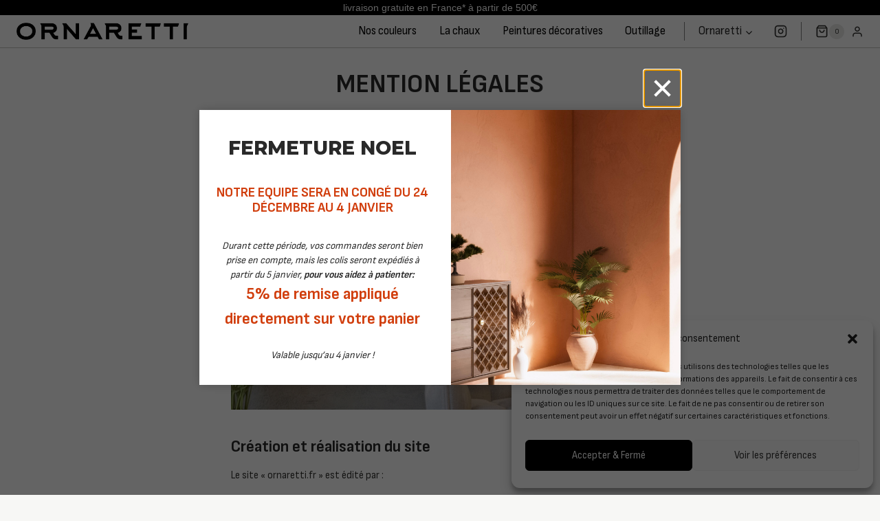

--- FILE ---
content_type: text/html; charset=UTF-8
request_url: https://ornaretti.fr/mentions-legales/
body_size: 52305
content:
<!doctype html>
<html lang="fr-FR" class="no-js" itemtype="https://schema.org/WebPage" itemscope>
<head>
	<meta charset="UTF-8">
	<meta name="viewport" content="width=device-width, initial-scale=1, minimum-scale=1">
	<meta name='robots' content='noindex, follow' />

	<!-- This site is optimized with the Yoast SEO plugin v26.6 - https://yoast.com/wordpress/plugins/seo/ -->
	<title>Mention légales | Ornaretti</title>
	<meta name="description" content="Mention légales du site e-commerce Ornaretti, spécialiste des peintures &amp; enduits décoratifs" />
	<meta property="og:locale" content="fr_FR" />
	<meta property="og:type" content="article" />
	<meta property="og:title" content="Mention légales | Ornaretti" />
	<meta property="og:description" content="Mention légales du site e-commerce Ornaretti, spécialiste des peintures &amp; enduits décoratifs" />
	<meta property="og:url" content="https://ornaretti.fr/mentions-legales/" />
	<meta property="og:site_name" content="Ornaretti" />
	<meta property="article:modified_time" content="2025-01-10T16:07:58+00:00" />
	<meta property="og:image" content="https://ornaretti.fr/wp-content/uploads/2024/01/blog.001.jpeg" />
	<meta property="og:image:width" content="700" />
	<meta property="og:image:height" content="490" />
	<meta property="og:image:type" content="image/jpeg" />
	<meta name="twitter:card" content="summary_large_image" />
	<meta name="twitter:label1" content="Durée de lecture estimée" />
	<meta name="twitter:data1" content="6 minutes" />
	<script type="application/ld+json" class="yoast-schema-graph">{"@context":"https://schema.org","@graph":[{"@type":"WebPage","@id":"https://ornaretti.fr/mentions-legales/","url":"https://ornaretti.fr/mentions-legales/","name":"Mention légales | Ornaretti","isPartOf":{"@id":"https://ornaretti.fr/#website"},"primaryImageOfPage":{"@id":"https://ornaretti.fr/mentions-legales/#primaryimage"},"image":{"@id":"https://ornaretti.fr/mentions-legales/#primaryimage"},"thumbnailUrl":"https://ornaretti.fr/wp-content/uploads/2024/01/blog.001.jpeg","datePublished":"2023-12-21T08:04:56+00:00","dateModified":"2025-01-10T16:07:58+00:00","description":"Mention légales du site e-commerce Ornaretti, spécialiste des peintures & enduits décoratifs","breadcrumb":{"@id":"https://ornaretti.fr/mentions-legales/#breadcrumb"},"inLanguage":"fr-FR","potentialAction":[{"@type":"ReadAction","target":["https://ornaretti.fr/mentions-legales/"]}]},{"@type":"ImageObject","inLanguage":"fr-FR","@id":"https://ornaretti.fr/mentions-legales/#primaryimage","url":"https://ornaretti.fr/wp-content/uploads/2024/01/blog.001.jpeg","contentUrl":"https://ornaretti.fr/wp-content/uploads/2024/01/blog.001.jpeg","width":700,"height":490},{"@type":"BreadcrumbList","@id":"https://ornaretti.fr/mentions-legales/#breadcrumb","itemListElement":[{"@type":"ListItem","position":1,"name":"Accueil","item":"https://ornaretti.fr/"},{"@type":"ListItem","position":2,"name":"Mention légales"}]},{"@type":"WebSite","@id":"https://ornaretti.fr/#website","url":"https://ornaretti.fr/","name":"Ornaretti","description":"","publisher":{"@id":"https://ornaretti.fr/#organization"},"potentialAction":[{"@type":"SearchAction","target":{"@type":"EntryPoint","urlTemplate":"https://ornaretti.fr/?s={search_term_string}"},"query-input":{"@type":"PropertyValueSpecification","valueRequired":true,"valueName":"search_term_string"}}],"inLanguage":"fr-FR"},{"@type":"Organization","@id":"https://ornaretti.fr/#organization","name":"Ornaretti","url":"https://ornaretti.fr/","logo":{"@type":"ImageObject","inLanguage":"fr-FR","@id":"https://ornaretti.fr/#/schema/logo/image/","url":"https://ornaretti.fr/wp-content/uploads/2024/01/ornaretti-NOIR-LOW.png","contentUrl":"https://ornaretti.fr/wp-content/uploads/2024/01/ornaretti-NOIR-LOW.png","width":840,"height":85,"caption":"Ornaretti"},"image":{"@id":"https://ornaretti.fr/#/schema/logo/image/"},"sameAs":["https://www.youtube.com/channel/UCHovhcQyUM3opiVrt7rBYtg"]}]}</script>
	<!-- / Yoast SEO plugin. -->


<link rel="alternate" type="application/rss+xml" title="Ornaretti &raquo; Flux" href="https://ornaretti.fr/feed/" />
<link rel="alternate" type="application/rss+xml" title="Ornaretti &raquo; Flux des commentaires" href="https://ornaretti.fr/comments/feed/" />
			<script>document.documentElement.classList.remove( 'no-js' );</script>
			<link rel="alternate" type="application/rss+xml" title="Ornaretti &raquo; Mention légales Flux des commentaires" href="https://ornaretti.fr/mentions-legales/feed/" />
<link rel="alternate" title="oEmbed (JSON)" type="application/json+oembed" href="https://ornaretti.fr/wp-json/oembed/1.0/embed?url=https%3A%2F%2Fornaretti.fr%2Fmentions-legales%2F" />
<link rel="alternate" title="oEmbed (XML)" type="text/xml+oembed" href="https://ornaretti.fr/wp-json/oembed/1.0/embed?url=https%3A%2F%2Fornaretti.fr%2Fmentions-legales%2F&#038;format=xml" />
<style id='wp-img-auto-sizes-contain-inline-css' type='text/css'>
img:is([sizes=auto i],[sizes^="auto," i]){contain-intrinsic-size:3000px 1500px}
/*# sourceURL=wp-img-auto-sizes-contain-inline-css */
</style>

<link rel='stylesheet' id='wcmultishipping-checkout-pickup-points-block-css' href='https://ornaretti.fr/wp-content/plugins/wc-multishipping/inc/woocommerce_block/style-index.css?ver=0.1.0' type='text/css' media='all' />
<link rel='stylesheet' id='wcmultishipping-blocks-integration-css' href='https://ornaretti.fr/wp-content/plugins/wc-multishipping/inc/woocommerce_block/style-index.css?ver=0.1.0' type='text/css' media='all' />
<link rel='stylesheet' id='kadence-conversions-css' href='https://ornaretti.fr/wp-content/plugins/kadence-conversions/assets/kadence-conversions.css?ver=1.1.4' type='text/css' media='all' />
<style id='kadence-conversions-5889-inline-css' type='text/css'>
.kadence-conversion-wrap.kadence-conversion-5889 .kadence-conversions-close{color:var(--global-palette9, #ffffff);}.kadence-conversion-wrap.kadence-conversion-5889 .kadence-conversion{background-color:rgba(255,255,255,0);}.kadence-conversion-wrap.kadence-conversion-5889 .kadence-conversion-inner{padding-top:0px;padding-right:0px;padding-bottom:0px;padding-left:0px;}
/*# sourceURL=kadence-conversions-5889-inline-css */
</style>
<link rel='stylesheet' id='kadence-blocks-rowlayout-css' href='https://ornaretti.fr/wp-content/plugins/kadence-blocks/dist/style-blocks-rowlayout.css?ver=3.5.29' type='text/css' media='all' />
<link rel='stylesheet' id='kadence-blocks-column-css' href='https://ornaretti.fr/wp-content/plugins/kadence-blocks/dist/style-blocks-column.css?ver=3.5.29' type='text/css' media='all' />
<link rel='stylesheet' id='kadence-blocks-icon-css' href='https://ornaretti.fr/wp-content/plugins/kadence-blocks/dist/style-blocks-icon.css?ver=3.5.29' type='text/css' media='all' />
<style id='kadence-blocks-advancedheading-inline-css' type='text/css'>
.wp-block-kadence-advancedheading mark{background:transparent;border-style:solid;border-width:0}.wp-block-kadence-advancedheading mark.kt-highlight{color:#f76a0c;}.kb-adv-heading-icon{display: inline-flex;justify-content: center;align-items: center;} .is-layout-constrained > .kb-advanced-heading-link {display: block;}.single-content .kadence-advanced-heading-wrapper h1, .single-content .kadence-advanced-heading-wrapper h2, .single-content .kadence-advanced-heading-wrapper h3, .single-content .kadence-advanced-heading-wrapper h4, .single-content .kadence-advanced-heading-wrapper h5, .single-content .kadence-advanced-heading-wrapper h6 {margin: 1.5em 0 .5em;}.single-content .kadence-advanced-heading-wrapper+* { margin-top:0;}.kb-screen-reader-text{position:absolute;width:1px;height:1px;padding:0;margin:-1px;overflow:hidden;clip:rect(0,0,0,0);}
/*# sourceURL=kadence-blocks-advancedheading-inline-css */
</style>
<style id='kadence-conversions-5887-inline-css' type='text/css'>
.kadence-conversion-wrap.kadence-conversion-5887 .kadence-conversions-close{color:var(--global-palette9, #ffffff);font-size:33px;}.kadence-conversion-wrap.kadence-conversion-5887 .kadence-conversion-overlay{opacity:0.61;}.kadence-conversion-wrap.kadence-conversion-5887 .kadence-conversion{box-shadow:0 0 14px 0 rgba(0,0,0,0.2);}.kadence-conversion-wrap.kadence-conversion-5887:not(.kadence-conversion-banner) .kadence-conversion{max-width:700px;}.kadence-conversion-wrap.kadence-conversion-5887.kadence-conversion-banner .kadence-conversion-inner{max-width:700px;}.kadence-conversion-wrap.kadence-conversion-5887 .kadence-conversion-inner{padding-top:0px;padding-right:0px;padding-bottom:0px;padding-left:0px;}
/*# sourceURL=kadence-conversions-5887-inline-css */
</style>
<style id='wp-emoji-styles-inline-css' type='text/css'>

	img.wp-smiley, img.emoji {
		display: inline !important;
		border: none !important;
		box-shadow: none !important;
		height: 1em !important;
		width: 1em !important;
		margin: 0 0.07em !important;
		vertical-align: -0.1em !important;
		background: none !important;
		padding: 0 !important;
	}
/*# sourceURL=wp-emoji-styles-inline-css */
</style>
<link rel='stylesheet' id='wp-block-library-css' href='https://ornaretti.fr/wp-includes/css/dist/block-library/style.min.css?ver=6.9' type='text/css' media='all' />
<style id='wp-block-heading-inline-css' type='text/css'>
h1:where(.wp-block-heading).has-background,h2:where(.wp-block-heading).has-background,h3:where(.wp-block-heading).has-background,h4:where(.wp-block-heading).has-background,h5:where(.wp-block-heading).has-background,h6:where(.wp-block-heading).has-background{padding:1.25em 2.375em}h1.has-text-align-left[style*=writing-mode]:where([style*=vertical-lr]),h1.has-text-align-right[style*=writing-mode]:where([style*=vertical-rl]),h2.has-text-align-left[style*=writing-mode]:where([style*=vertical-lr]),h2.has-text-align-right[style*=writing-mode]:where([style*=vertical-rl]),h3.has-text-align-left[style*=writing-mode]:where([style*=vertical-lr]),h3.has-text-align-right[style*=writing-mode]:where([style*=vertical-rl]),h4.has-text-align-left[style*=writing-mode]:where([style*=vertical-lr]),h4.has-text-align-right[style*=writing-mode]:where([style*=vertical-rl]),h5.has-text-align-left[style*=writing-mode]:where([style*=vertical-lr]),h5.has-text-align-right[style*=writing-mode]:where([style*=vertical-rl]),h6.has-text-align-left[style*=writing-mode]:where([style*=vertical-lr]),h6.has-text-align-right[style*=writing-mode]:where([style*=vertical-rl]){rotate:180deg}
/*# sourceURL=https://ornaretti.fr/wp-includes/blocks/heading/style.min.css */
</style>
<style id='wp-block-list-inline-css' type='text/css'>
ol,ul{box-sizing:border-box}:root :where(.wp-block-list.has-background){padding:1.25em 2.375em}
/*# sourceURL=https://ornaretti.fr/wp-includes/blocks/list/style.min.css */
</style>
<style id='wp-block-paragraph-inline-css' type='text/css'>
.is-small-text{font-size:.875em}.is-regular-text{font-size:1em}.is-large-text{font-size:2.25em}.is-larger-text{font-size:3em}.has-drop-cap:not(:focus):first-letter{float:left;font-size:8.4em;font-style:normal;font-weight:100;line-height:.68;margin:.05em .1em 0 0;text-transform:uppercase}body.rtl .has-drop-cap:not(:focus):first-letter{float:none;margin-left:.1em}p.has-drop-cap.has-background{overflow:hidden}:root :where(p.has-background){padding:1.25em 2.375em}:where(p.has-text-color:not(.has-link-color)) a{color:inherit}p.has-text-align-left[style*="writing-mode:vertical-lr"],p.has-text-align-right[style*="writing-mode:vertical-rl"]{rotate:180deg}
/*# sourceURL=https://ornaretti.fr/wp-includes/blocks/paragraph/style.min.css */
</style>
<style id='global-styles-inline-css' type='text/css'>
:root{--wp--preset--aspect-ratio--square: 1;--wp--preset--aspect-ratio--4-3: 4/3;--wp--preset--aspect-ratio--3-4: 3/4;--wp--preset--aspect-ratio--3-2: 3/2;--wp--preset--aspect-ratio--2-3: 2/3;--wp--preset--aspect-ratio--16-9: 16/9;--wp--preset--aspect-ratio--9-16: 9/16;--wp--preset--color--black: #000000;--wp--preset--color--cyan-bluish-gray: #abb8c3;--wp--preset--color--white: #ffffff;--wp--preset--color--pale-pink: #f78da7;--wp--preset--color--vivid-red: #cf2e2e;--wp--preset--color--luminous-vivid-orange: #ff6900;--wp--preset--color--luminous-vivid-amber: #fcb900;--wp--preset--color--light-green-cyan: #7bdcb5;--wp--preset--color--vivid-green-cyan: #00d084;--wp--preset--color--pale-cyan-blue: #8ed1fc;--wp--preset--color--vivid-cyan-blue: #0693e3;--wp--preset--color--vivid-purple: #9b51e0;--wp--preset--color--theme-palette-1: var(--global-palette1);--wp--preset--color--theme-palette-2: var(--global-palette2);--wp--preset--color--theme-palette-3: var(--global-palette3);--wp--preset--color--theme-palette-4: var(--global-palette4);--wp--preset--color--theme-palette-5: var(--global-palette5);--wp--preset--color--theme-palette-6: var(--global-palette6);--wp--preset--color--theme-palette-7: var(--global-palette7);--wp--preset--color--theme-palette-8: var(--global-palette8);--wp--preset--color--theme-palette-9: var(--global-palette9);--wp--preset--color--theme-palette-10: var(--global-palette10);--wp--preset--color--theme-palette-11: var(--global-palette11);--wp--preset--color--theme-palette-12: var(--global-palette12);--wp--preset--color--theme-palette-13: var(--global-palette13);--wp--preset--color--theme-palette-14: var(--global-palette14);--wp--preset--color--theme-palette-15: var(--global-palette15);--wp--preset--gradient--vivid-cyan-blue-to-vivid-purple: linear-gradient(135deg,rgb(6,147,227) 0%,rgb(155,81,224) 100%);--wp--preset--gradient--light-green-cyan-to-vivid-green-cyan: linear-gradient(135deg,rgb(122,220,180) 0%,rgb(0,208,130) 100%);--wp--preset--gradient--luminous-vivid-amber-to-luminous-vivid-orange: linear-gradient(135deg,rgb(252,185,0) 0%,rgb(255,105,0) 100%);--wp--preset--gradient--luminous-vivid-orange-to-vivid-red: linear-gradient(135deg,rgb(255,105,0) 0%,rgb(207,46,46) 100%);--wp--preset--gradient--very-light-gray-to-cyan-bluish-gray: linear-gradient(135deg,rgb(238,238,238) 0%,rgb(169,184,195) 100%);--wp--preset--gradient--cool-to-warm-spectrum: linear-gradient(135deg,rgb(74,234,220) 0%,rgb(151,120,209) 20%,rgb(207,42,186) 40%,rgb(238,44,130) 60%,rgb(251,105,98) 80%,rgb(254,248,76) 100%);--wp--preset--gradient--blush-light-purple: linear-gradient(135deg,rgb(255,206,236) 0%,rgb(152,150,240) 100%);--wp--preset--gradient--blush-bordeaux: linear-gradient(135deg,rgb(254,205,165) 0%,rgb(254,45,45) 50%,rgb(107,0,62) 100%);--wp--preset--gradient--luminous-dusk: linear-gradient(135deg,rgb(255,203,112) 0%,rgb(199,81,192) 50%,rgb(65,88,208) 100%);--wp--preset--gradient--pale-ocean: linear-gradient(135deg,rgb(255,245,203) 0%,rgb(182,227,212) 50%,rgb(51,167,181) 100%);--wp--preset--gradient--electric-grass: linear-gradient(135deg,rgb(202,248,128) 0%,rgb(113,206,126) 100%);--wp--preset--gradient--midnight: linear-gradient(135deg,rgb(2,3,129) 0%,rgb(40,116,252) 100%);--wp--preset--font-size--small: var(--global-font-size-small);--wp--preset--font-size--medium: var(--global-font-size-medium);--wp--preset--font-size--large: var(--global-font-size-large);--wp--preset--font-size--x-large: 42px;--wp--preset--font-size--larger: var(--global-font-size-larger);--wp--preset--font-size--xxlarge: var(--global-font-size-xxlarge);--wp--preset--spacing--20: 0.44rem;--wp--preset--spacing--30: 0.67rem;--wp--preset--spacing--40: 1rem;--wp--preset--spacing--50: 1.5rem;--wp--preset--spacing--60: 2.25rem;--wp--preset--spacing--70: 3.38rem;--wp--preset--spacing--80: 5.06rem;--wp--preset--shadow--natural: 6px 6px 9px rgba(0, 0, 0, 0.2);--wp--preset--shadow--deep: 12px 12px 50px rgba(0, 0, 0, 0.4);--wp--preset--shadow--sharp: 6px 6px 0px rgba(0, 0, 0, 0.2);--wp--preset--shadow--outlined: 6px 6px 0px -3px rgb(255, 255, 255), 6px 6px rgb(0, 0, 0);--wp--preset--shadow--crisp: 6px 6px 0px rgb(0, 0, 0);}:root { --wp--style--global--content-size: var(--global-calc-content-width);--wp--style--global--wide-size: var(--global-calc-wide-content-width); }:where(body) { margin: 0; }.wp-site-blocks > .alignleft { float: left; margin-right: 2em; }.wp-site-blocks > .alignright { float: right; margin-left: 2em; }.wp-site-blocks > .aligncenter { justify-content: center; margin-left: auto; margin-right: auto; }:where(.is-layout-flex){gap: 0.5em;}:where(.is-layout-grid){gap: 0.5em;}.is-layout-flow > .alignleft{float: left;margin-inline-start: 0;margin-inline-end: 2em;}.is-layout-flow > .alignright{float: right;margin-inline-start: 2em;margin-inline-end: 0;}.is-layout-flow > .aligncenter{margin-left: auto !important;margin-right: auto !important;}.is-layout-constrained > .alignleft{float: left;margin-inline-start: 0;margin-inline-end: 2em;}.is-layout-constrained > .alignright{float: right;margin-inline-start: 2em;margin-inline-end: 0;}.is-layout-constrained > .aligncenter{margin-left: auto !important;margin-right: auto !important;}.is-layout-constrained > :where(:not(.alignleft):not(.alignright):not(.alignfull)){max-width: var(--wp--style--global--content-size);margin-left: auto !important;margin-right: auto !important;}.is-layout-constrained > .alignwide{max-width: var(--wp--style--global--wide-size);}body .is-layout-flex{display: flex;}.is-layout-flex{flex-wrap: wrap;align-items: center;}.is-layout-flex > :is(*, div){margin: 0;}body .is-layout-grid{display: grid;}.is-layout-grid > :is(*, div){margin: 0;}body{padding-top: 0px;padding-right: 0px;padding-bottom: 0px;padding-left: 0px;}a:where(:not(.wp-element-button)){text-decoration: underline;}:root :where(.wp-element-button, .wp-block-button__link){font-style: inherit;font-weight: inherit;letter-spacing: inherit;text-transform: inherit;}.has-black-color{color: var(--wp--preset--color--black) !important;}.has-cyan-bluish-gray-color{color: var(--wp--preset--color--cyan-bluish-gray) !important;}.has-white-color{color: var(--wp--preset--color--white) !important;}.has-pale-pink-color{color: var(--wp--preset--color--pale-pink) !important;}.has-vivid-red-color{color: var(--wp--preset--color--vivid-red) !important;}.has-luminous-vivid-orange-color{color: var(--wp--preset--color--luminous-vivid-orange) !important;}.has-luminous-vivid-amber-color{color: var(--wp--preset--color--luminous-vivid-amber) !important;}.has-light-green-cyan-color{color: var(--wp--preset--color--light-green-cyan) !important;}.has-vivid-green-cyan-color{color: var(--wp--preset--color--vivid-green-cyan) !important;}.has-pale-cyan-blue-color{color: var(--wp--preset--color--pale-cyan-blue) !important;}.has-vivid-cyan-blue-color{color: var(--wp--preset--color--vivid-cyan-blue) !important;}.has-vivid-purple-color{color: var(--wp--preset--color--vivid-purple) !important;}.has-theme-palette-1-color{color: var(--wp--preset--color--theme-palette-1) !important;}.has-theme-palette-2-color{color: var(--wp--preset--color--theme-palette-2) !important;}.has-theme-palette-3-color{color: var(--wp--preset--color--theme-palette-3) !important;}.has-theme-palette-4-color{color: var(--wp--preset--color--theme-palette-4) !important;}.has-theme-palette-5-color{color: var(--wp--preset--color--theme-palette-5) !important;}.has-theme-palette-6-color{color: var(--wp--preset--color--theme-palette-6) !important;}.has-theme-palette-7-color{color: var(--wp--preset--color--theme-palette-7) !important;}.has-theme-palette-8-color{color: var(--wp--preset--color--theme-palette-8) !important;}.has-theme-palette-9-color{color: var(--wp--preset--color--theme-palette-9) !important;}.has-theme-palette-10-color{color: var(--wp--preset--color--theme-palette-10) !important;}.has-theme-palette-11-color{color: var(--wp--preset--color--theme-palette-11) !important;}.has-theme-palette-12-color{color: var(--wp--preset--color--theme-palette-12) !important;}.has-theme-palette-13-color{color: var(--wp--preset--color--theme-palette-13) !important;}.has-theme-palette-14-color{color: var(--wp--preset--color--theme-palette-14) !important;}.has-theme-palette-15-color{color: var(--wp--preset--color--theme-palette-15) !important;}.has-black-background-color{background-color: var(--wp--preset--color--black) !important;}.has-cyan-bluish-gray-background-color{background-color: var(--wp--preset--color--cyan-bluish-gray) !important;}.has-white-background-color{background-color: var(--wp--preset--color--white) !important;}.has-pale-pink-background-color{background-color: var(--wp--preset--color--pale-pink) !important;}.has-vivid-red-background-color{background-color: var(--wp--preset--color--vivid-red) !important;}.has-luminous-vivid-orange-background-color{background-color: var(--wp--preset--color--luminous-vivid-orange) !important;}.has-luminous-vivid-amber-background-color{background-color: var(--wp--preset--color--luminous-vivid-amber) !important;}.has-light-green-cyan-background-color{background-color: var(--wp--preset--color--light-green-cyan) !important;}.has-vivid-green-cyan-background-color{background-color: var(--wp--preset--color--vivid-green-cyan) !important;}.has-pale-cyan-blue-background-color{background-color: var(--wp--preset--color--pale-cyan-blue) !important;}.has-vivid-cyan-blue-background-color{background-color: var(--wp--preset--color--vivid-cyan-blue) !important;}.has-vivid-purple-background-color{background-color: var(--wp--preset--color--vivid-purple) !important;}.has-theme-palette-1-background-color{background-color: var(--wp--preset--color--theme-palette-1) !important;}.has-theme-palette-2-background-color{background-color: var(--wp--preset--color--theme-palette-2) !important;}.has-theme-palette-3-background-color{background-color: var(--wp--preset--color--theme-palette-3) !important;}.has-theme-palette-4-background-color{background-color: var(--wp--preset--color--theme-palette-4) !important;}.has-theme-palette-5-background-color{background-color: var(--wp--preset--color--theme-palette-5) !important;}.has-theme-palette-6-background-color{background-color: var(--wp--preset--color--theme-palette-6) !important;}.has-theme-palette-7-background-color{background-color: var(--wp--preset--color--theme-palette-7) !important;}.has-theme-palette-8-background-color{background-color: var(--wp--preset--color--theme-palette-8) !important;}.has-theme-palette-9-background-color{background-color: var(--wp--preset--color--theme-palette-9) !important;}.has-theme-palette-10-background-color{background-color: var(--wp--preset--color--theme-palette-10) !important;}.has-theme-palette-11-background-color{background-color: var(--wp--preset--color--theme-palette-11) !important;}.has-theme-palette-12-background-color{background-color: var(--wp--preset--color--theme-palette-12) !important;}.has-theme-palette-13-background-color{background-color: var(--wp--preset--color--theme-palette-13) !important;}.has-theme-palette-14-background-color{background-color: var(--wp--preset--color--theme-palette-14) !important;}.has-theme-palette-15-background-color{background-color: var(--wp--preset--color--theme-palette-15) !important;}.has-black-border-color{border-color: var(--wp--preset--color--black) !important;}.has-cyan-bluish-gray-border-color{border-color: var(--wp--preset--color--cyan-bluish-gray) !important;}.has-white-border-color{border-color: var(--wp--preset--color--white) !important;}.has-pale-pink-border-color{border-color: var(--wp--preset--color--pale-pink) !important;}.has-vivid-red-border-color{border-color: var(--wp--preset--color--vivid-red) !important;}.has-luminous-vivid-orange-border-color{border-color: var(--wp--preset--color--luminous-vivid-orange) !important;}.has-luminous-vivid-amber-border-color{border-color: var(--wp--preset--color--luminous-vivid-amber) !important;}.has-light-green-cyan-border-color{border-color: var(--wp--preset--color--light-green-cyan) !important;}.has-vivid-green-cyan-border-color{border-color: var(--wp--preset--color--vivid-green-cyan) !important;}.has-pale-cyan-blue-border-color{border-color: var(--wp--preset--color--pale-cyan-blue) !important;}.has-vivid-cyan-blue-border-color{border-color: var(--wp--preset--color--vivid-cyan-blue) !important;}.has-vivid-purple-border-color{border-color: var(--wp--preset--color--vivid-purple) !important;}.has-theme-palette-1-border-color{border-color: var(--wp--preset--color--theme-palette-1) !important;}.has-theme-palette-2-border-color{border-color: var(--wp--preset--color--theme-palette-2) !important;}.has-theme-palette-3-border-color{border-color: var(--wp--preset--color--theme-palette-3) !important;}.has-theme-palette-4-border-color{border-color: var(--wp--preset--color--theme-palette-4) !important;}.has-theme-palette-5-border-color{border-color: var(--wp--preset--color--theme-palette-5) !important;}.has-theme-palette-6-border-color{border-color: var(--wp--preset--color--theme-palette-6) !important;}.has-theme-palette-7-border-color{border-color: var(--wp--preset--color--theme-palette-7) !important;}.has-theme-palette-8-border-color{border-color: var(--wp--preset--color--theme-palette-8) !important;}.has-theme-palette-9-border-color{border-color: var(--wp--preset--color--theme-palette-9) !important;}.has-theme-palette-10-border-color{border-color: var(--wp--preset--color--theme-palette-10) !important;}.has-theme-palette-11-border-color{border-color: var(--wp--preset--color--theme-palette-11) !important;}.has-theme-palette-12-border-color{border-color: var(--wp--preset--color--theme-palette-12) !important;}.has-theme-palette-13-border-color{border-color: var(--wp--preset--color--theme-palette-13) !important;}.has-theme-palette-14-border-color{border-color: var(--wp--preset--color--theme-palette-14) !important;}.has-theme-palette-15-border-color{border-color: var(--wp--preset--color--theme-palette-15) !important;}.has-vivid-cyan-blue-to-vivid-purple-gradient-background{background: var(--wp--preset--gradient--vivid-cyan-blue-to-vivid-purple) !important;}.has-light-green-cyan-to-vivid-green-cyan-gradient-background{background: var(--wp--preset--gradient--light-green-cyan-to-vivid-green-cyan) !important;}.has-luminous-vivid-amber-to-luminous-vivid-orange-gradient-background{background: var(--wp--preset--gradient--luminous-vivid-amber-to-luminous-vivid-orange) !important;}.has-luminous-vivid-orange-to-vivid-red-gradient-background{background: var(--wp--preset--gradient--luminous-vivid-orange-to-vivid-red) !important;}.has-very-light-gray-to-cyan-bluish-gray-gradient-background{background: var(--wp--preset--gradient--very-light-gray-to-cyan-bluish-gray) !important;}.has-cool-to-warm-spectrum-gradient-background{background: var(--wp--preset--gradient--cool-to-warm-spectrum) !important;}.has-blush-light-purple-gradient-background{background: var(--wp--preset--gradient--blush-light-purple) !important;}.has-blush-bordeaux-gradient-background{background: var(--wp--preset--gradient--blush-bordeaux) !important;}.has-luminous-dusk-gradient-background{background: var(--wp--preset--gradient--luminous-dusk) !important;}.has-pale-ocean-gradient-background{background: var(--wp--preset--gradient--pale-ocean) !important;}.has-electric-grass-gradient-background{background: var(--wp--preset--gradient--electric-grass) !important;}.has-midnight-gradient-background{background: var(--wp--preset--gradient--midnight) !important;}.has-small-font-size{font-size: var(--wp--preset--font-size--small) !important;}.has-medium-font-size{font-size: var(--wp--preset--font-size--medium) !important;}.has-large-font-size{font-size: var(--wp--preset--font-size--large) !important;}.has-x-large-font-size{font-size: var(--wp--preset--font-size--x-large) !important;}.has-larger-font-size{font-size: var(--wp--preset--font-size--larger) !important;}.has-xxlarge-font-size{font-size: var(--wp--preset--font-size--xxlarge) !important;}
/*# sourceURL=global-styles-inline-css */
</style>

<style id='woocommerce-inline-inline-css' type='text/css'>
.woocommerce form .form-row .required { visibility: visible; }
/*# sourceURL=woocommerce-inline-inline-css */
</style>
<link rel='stylesheet' id='cmplz-general-css' href='https://ornaretti.fr/wp-content/plugins/complianz-gdpr/assets/css/cookieblocker.min.css?ver=1766002118' type='text/css' media='all' />
<link rel='stylesheet' id='kadence-global-css' href='https://ornaretti.fr/wp-content/themes/kadence/assets/css/global.min.css?ver=1.4.2' type='text/css' media='all' />
<style id='kadence-global-inline-css' type='text/css'>
/* Kadence Base CSS */
:root{--global-palette1:#b08a2b;--global-palette2:#0461d5;--global-palette3:#292929;--global-palette4:#333331;--global-palette5:#50504f;--global-palette6:#b5b5b2;--global-palette7:#e7e7e6;--global-palette8:#f7f7f5;--global-palette9:#ffffff;--global-palette10:oklch(from var(--global-palette1) calc(l + 0.10 * (1 - l)) calc(c * 1.00) calc(h + 180) / 100%);--global-palette11:#13612e;--global-palette12:#1159af;--global-palette13:#b82105;--global-palette14:#f7630c;--global-palette15:#f5a524;--global-palette9rgb:255, 255, 255;--global-palette-highlight:var(--global-palette1);--global-palette-highlight-alt:#261b01;--global-palette-highlight-alt2:var(--global-palette9);--global-palette-btn-bg:rgba(255,255,255,0);--global-palette-btn-bg-hover:rgba(27,27,25,0);--global-palette-btn:var(--global-palette3);--global-palette-btn-hover:var(--global-palette1);--global-palette-btn-sec-bg:var(--global-palette7);--global-palette-btn-sec-bg-hover:var(--global-palette2);--global-palette-btn-sec:var(--global-palette3);--global-palette-btn-sec-hover:var(--global-palette9);--global-body-font-family:'Sofia Sans Semi Condensed', sans-serif;--global-heading-font-family:inherit;--global-primary-nav-font-family:inherit;--global-fallback-font:sans-serif;--global-display-fallback-font:sans-serif;--global-content-width:1290px;--global-content-wide-width:calc(1290px + 230px);--global-content-narrow-width:842px;--global-content-edge-padding:1.5rem;--global-content-boxed-padding:2rem;--global-calc-content-width:calc(1290px - var(--global-content-edge-padding) - var(--global-content-edge-padding) );--wp--style--global--content-size:var(--global-calc-content-width);}.wp-site-blocks{--global-vw:calc( 100vw - ( 0.5 * var(--scrollbar-offset)));}body{background:var(--global-palette8);}body, input, select, optgroup, textarea{font-style:normal;font-weight:normal;font-size:15px;line-height:1.6;font-family:var(--global-body-font-family);color:var(--global-palette4);}.content-bg, body.content-style-unboxed .site{background:var(--global-palette9);}@media all and (max-width: 767px){body{font-size:14px;}}h1,h2,h3,h4,h5,h6{font-family:var(--global-heading-font-family);}h1{font-style:normal;font-weight:700;font-size:28px;line-height:1.5;color:var(--global-palette3);}h2{font-style:normal;font-weight:700;font-size:24px;line-height:1.5;color:var(--global-palette3);}h3{font-style:normal;font-weight:700;font-size:22px;line-height:1.5;color:var(--global-palette3);}h4{font-style:normal;font-weight:700;font-size:20px;line-height:1.5;color:var(--global-palette4);}h5{font-style:normal;font-weight:700;font-size:20px;line-height:1.5;color:var(--global-palette4);}h6{font-style:normal;font-weight:700;font-size:20px;line-height:1.5;color:var(--global-palette5);}.entry-hero h1{font-style:normal;font-weight:700;font-size:22px;}@media all and (max-width: 767px){h1{font-size:26px;}h2{font-size:20px;}h3{font-size:18px;}h4{font-size:18px;}h5{font-size:18px;}h6{font-size:18px;}.wp-site-blocks .entry-hero h1{font-size:20px;}}.entry-hero .kadence-breadcrumbs{max-width:1290px;}.site-container, .site-header-row-layout-contained, .site-footer-row-layout-contained, .entry-hero-layout-contained, .comments-area, .alignfull > .wp-block-cover__inner-container, .alignwide > .wp-block-cover__inner-container{max-width:var(--global-content-width);}.content-width-narrow .content-container.site-container, .content-width-narrow .hero-container.site-container{max-width:var(--global-content-narrow-width);}@media all and (min-width: 1520px){.wp-site-blocks .content-container  .alignwide{margin-left:-115px;margin-right:-115px;width:unset;max-width:unset;}}@media all and (min-width: 1102px){.content-width-narrow .wp-site-blocks .content-container .alignwide{margin-left:-130px;margin-right:-130px;width:unset;max-width:unset;}}.content-style-boxed .wp-site-blocks .entry-content .alignwide{margin-left:calc( -1 * var( --global-content-boxed-padding ) );margin-right:calc( -1 * var( --global-content-boxed-padding ) );}.content-area{margin-top:5rem;margin-bottom:5rem;}@media all and (max-width: 1024px){.content-area{margin-top:3rem;margin-bottom:3rem;}}@media all and (max-width: 767px){.content-area{margin-top:2rem;margin-bottom:2rem;}}@media all and (max-width: 1024px){:root{--global-content-boxed-padding:2rem;}}@media all and (max-width: 767px){:root{--global-content-boxed-padding:1.5rem;}}.entry-content-wrap{padding:2rem;}@media all and (max-width: 1024px){.entry-content-wrap{padding:2rem;}}@media all and (max-width: 767px){.entry-content-wrap{padding:1.5rem;}}.entry.single-entry{box-shadow:0px 15px 15px -10px rgba(0,0,0,0.05);}.entry.loop-entry{box-shadow:0px 15px 15px -10px rgba(0,0,0,0.05);}.loop-entry .entry-content-wrap{padding:2rem;}@media all and (max-width: 1024px){.loop-entry .entry-content-wrap{padding:2rem;}}@media all and (max-width: 767px){.loop-entry .entry-content-wrap{padding:1.5rem;}}button, .button, .wp-block-button__link, input[type="button"], input[type="reset"], input[type="submit"], .fl-button, .elementor-button-wrapper .elementor-button, .wc-block-components-checkout-place-order-button, .wc-block-cart__submit{font-style:normal;font-weight:400;border-radius:30px;border:2px solid currentColor;border-color:var(--global-palette3);box-shadow:0px 0px 0px -1px rgba(0,0,0,0);}button:hover, button:focus, button:active, .button:hover, .button:focus, .button:active, .wp-block-button__link:hover, .wp-block-button__link:focus, .wp-block-button__link:active, input[type="button"]:hover, input[type="button"]:focus, input[type="button"]:active, input[type="reset"]:hover, input[type="reset"]:focus, input[type="reset"]:active, input[type="submit"]:hover, input[type="submit"]:focus, input[type="submit"]:active, .elementor-button-wrapper .elementor-button:hover, .elementor-button-wrapper .elementor-button:focus, .elementor-button-wrapper .elementor-button:active, .wc-block-cart__submit:hover{border-color:var(--global-palette1);box-shadow:0px 0px 10px 0px var(--global-palette7);}.kb-button.kb-btn-global-outline.kb-btn-global-inherit{padding-top:calc(px - 2px);padding-right:calc(px - 2px);padding-bottom:calc(px - 2px);padding-left:calc(px - 2px);}@media all and (max-width: 1024px){button, .button, .wp-block-button__link, input[type="button"], input[type="reset"], input[type="submit"], .fl-button, .elementor-button-wrapper .elementor-button, .wc-block-components-checkout-place-order-button, .wc-block-cart__submit{border-color:var(--global-palette3);}}@media all and (max-width: 767px){button, .button, .wp-block-button__link, input[type="button"], input[type="reset"], input[type="submit"], .fl-button, .elementor-button-wrapper .elementor-button, .wc-block-components-checkout-place-order-button, .wc-block-cart__submit{border-radius:20px;border:2px solid transparent;border-color:var(--global-palette3);}}button.button-style-secondary, .button.button-style-secondary, .wp-block-button__link.button-style-secondary, input[type="button"].button-style-secondary, input[type="reset"].button-style-secondary, input[type="submit"].button-style-secondary, .fl-button.button-style-secondary, .elementor-button-wrapper .elementor-button.button-style-secondary, .wc-block-components-checkout-place-order-button.button-style-secondary, .wc-block-cart__submit.button-style-secondary{font-style:normal;font-weight:400;}@media all and (min-width: 1025px){.transparent-header .entry-hero .entry-hero-container-inner{padding-top:calc(10px + 10px);}}@media all and (max-width: 1024px){.mobile-transparent-header .entry-hero .entry-hero-container-inner{padding-top:10px;}}@media all and (max-width: 767px){.mobile-transparent-header .entry-hero .entry-hero-container-inner{padding-top:10px;}}.page-title .entry-meta{font-style:normal;font-weight:400;}.entry-hero.page-hero-section .entry-header{min-height:200px;}
/* Kadence Header CSS */
@media all and (max-width: 1024px){.mobile-transparent-header #masthead{position:absolute;left:0px;right:0px;z-index:100;}.kadence-scrollbar-fixer.mobile-transparent-header #masthead{right:var(--scrollbar-offset,0);}.mobile-transparent-header #masthead, .mobile-transparent-header .site-top-header-wrap .site-header-row-container-inner, .mobile-transparent-header .site-main-header-wrap .site-header-row-container-inner, .mobile-transparent-header .site-bottom-header-wrap .site-header-row-container-inner{background:transparent;}.site-header-row-tablet-layout-fullwidth, .site-header-row-tablet-layout-standard{padding:0px;}}@media all and (min-width: 1025px){.transparent-header #masthead{position:absolute;left:0px;right:0px;z-index:100;}.transparent-header.kadence-scrollbar-fixer #masthead{right:var(--scrollbar-offset,0);}.transparent-header #masthead, .transparent-header .site-top-header-wrap .site-header-row-container-inner, .transparent-header .site-main-header-wrap .site-header-row-container-inner, .transparent-header .site-bottom-header-wrap .site-header-row-container-inner{background:transparent;}}.site-branding a.brand img{max-width:250px;}.site-branding a.brand img.svg-logo-image{width:250px;}@media all and (max-width: 767px){.site-branding a.brand img{max-width:150px;}.site-branding a.brand img.svg-logo-image{width:150px;}}.site-branding{padding:0px 0px 0px 0px;}#masthead, #masthead .kadence-sticky-header.item-is-fixed:not(.item-at-start):not(.site-header-row-container):not(.site-main-header-wrap), #masthead .kadence-sticky-header.item-is-fixed:not(.item-at-start) > .site-header-row-container-inner{background:#ffffff;}.site-main-header-wrap .site-header-row-container-inner{border-bottom:1px solid rgba(181,181,178,0.82);}.site-main-header-inner-wrap{min-height:10px;}@media all and (max-width: 767px){.site-main-header-wrap .site-header-row-container-inner>.site-container{padding:0px 0px 3px 5px;}}.site-top-header-wrap .site-header-row-container-inner{background:#000000;}.site-top-header-inner-wrap{min-height:10px;}@media all and (max-width: 767px){.site-top-header-inner-wrap{min-height:10px;}}.header-navigation[class*="header-navigation-style-underline"] .header-menu-container.primary-menu-container>ul>li>a:after{width:calc( 100% - 1.92em);}.main-navigation .primary-menu-container > ul > li.menu-item > a{padding-left:calc(1.92em / 2);padding-right:calc(1.92em / 2);color:#000000;}.main-navigation .primary-menu-container > ul > li.menu-item .dropdown-nav-special-toggle{right:calc(1.92em / 2);}.main-navigation .primary-menu-container > ul li.menu-item > a{font-style:normal;font-weight:400;font-size:17px;}.main-navigation .primary-menu-container > ul > li.menu-item > a:hover{color:#927501;}.main-navigation .primary-menu-container > ul > li.menu-item.current-menu-item > a{color:var(--global-palette3);}.header-navigation[class*="header-navigation-style-underline"] .header-menu-container.secondary-menu-container>ul>li>a:after{width:calc( 100% - 1.2em);}.secondary-navigation .secondary-menu-container > ul > li.menu-item > a{padding-left:calc(1.2em / 2);padding-right:calc(1.2em / 2);color:var(--global-palette3);}.secondary-navigation .primary-menu-container > ul > li.menu-item .dropdown-nav-special-toggle{right:calc(1.2em / 2);}.secondary-navigation .secondary-menu-container > ul li.menu-item > a{font-style:normal;font-size:17px;}.secondary-navigation .secondary-menu-container > ul > li.menu-item > a:hover{color:var(--global-palette-highlight);}.secondary-navigation .secondary-menu-container > ul > li.menu-item.current-menu-item > a{color:var(--global-palette3);}.header-navigation .header-menu-container ul ul.sub-menu, .header-navigation .header-menu-container ul ul.submenu{background:var(--global-palette3);box-shadow:0px 2px 13px 0px rgba(0,0,0,0.1);}.header-navigation .header-menu-container ul ul li.menu-item, .header-menu-container ul.menu > li.kadence-menu-mega-enabled > ul > li.menu-item > a{border-bottom:1px solid rgba(255,255,255,0.1);border-radius:0px 0px 0px 0px;}.header-navigation .header-menu-container ul ul li.menu-item > a{width:200px;padding-top:1em;padding-bottom:1em;color:var(--global-palette8);font-size:12px;}.header-navigation .header-menu-container ul ul li.menu-item > a:hover{color:var(--global-palette9);background:var(--global-palette4);border-radius:0px 0px 0px 0px;}.header-navigation .header-menu-container ul ul li.menu-item.current-menu-item > a{color:var(--global-palette9);background:var(--global-palette4);border-radius:0px 0px 0px 0px;}.mobile-toggle-open-container .menu-toggle-open, .mobile-toggle-open-container .menu-toggle-open:focus{color:#030303;padding:0.4em 0.6em 0.4em 0em;font-size:14px;}.mobile-toggle-open-container .menu-toggle-open.menu-toggle-style-bordered{border:1px dashed currentColor;}.mobile-toggle-open-container .menu-toggle-open .menu-toggle-icon{font-size:30px;}.mobile-toggle-open-container .menu-toggle-open:hover, .mobile-toggle-open-container .menu-toggle-open:focus-visible{color:var(--global-palette-highlight);}.mobile-navigation ul li{font-size:14px;}.mobile-navigation ul li a{padding-top:1em;padding-bottom:1em;}.mobile-navigation ul li > a, .mobile-navigation ul li.menu-item-has-children > .drawer-nav-drop-wrap{color:var(--global-palette8);}.mobile-navigation ul li.current-menu-item > a, .mobile-navigation ul li.current-menu-item.menu-item-has-children > .drawer-nav-drop-wrap{color:var(--global-palette-highlight);}.mobile-navigation ul li.menu-item-has-children .drawer-nav-drop-wrap, .mobile-navigation ul li:not(.menu-item-has-children) a{border-bottom:1px solid rgba(255,255,255,0.1);}.mobile-navigation:not(.drawer-navigation-parent-toggle-true) ul li.menu-item-has-children .drawer-nav-drop-wrap button{border-left:1px solid rgba(255,255,255,0.1);}#mobile-drawer .drawer-header .drawer-toggle{padding:0.6em 0.15em 0.6em 0.15em;font-size:24px;}.header-html{font-style:normal;font-weight:400;font-size:14px;font-family:-apple-system,BlinkMacSystemFont,"Segoe UI",Roboto,Oxygen-Sans,Ubuntu,Cantarell,"Helvetica Neue",sans-serif, "Apple Color Emoji", "Segoe UI Emoji", "Segoe UI Symbol";color:#ffffff;}.header-mobile-cart-wrap .header-cart-button .kadence-svg-iconset{font-size:1.3em;}.header-social-wrap{margin:0px 0px 0px 0px;}.header-social-wrap .header-social-inner-wrap{font-size:1.3em;gap:0em;}.header-social-wrap .header-social-inner-wrap .social-button{background:var(--global-palette9);border:2px none transparent;border-radius:0px;}.header-mobile-social-wrap{margin:0px 0px 0px 0px;}.header-mobile-social-wrap .header-mobile-social-inner-wrap{font-size:2.16em;gap:0.59em;}.header-mobile-social-wrap .header-mobile-social-inner-wrap .social-button{color:var(--global-palette9);border:2px none transparent;border-radius:0px;}
/* Kadence Footer CSS */
.site-middle-footer-wrap .site-footer-row-container-inner{background:var(--global-palette6);border-top:0px none transparent;}.site-middle-footer-inner-wrap{padding-top:30px;padding-bottom:20px;grid-column-gap:81px;grid-row-gap:81px;}.site-middle-footer-inner-wrap .site-footer-section:not(:last-child):after{border-right:1px solid var(--global-palette3);right:calc(-81px / 2);}@media all and (max-width: 767px){.site-middle-footer-inner-wrap{padding-top:10px;padding-bottom:0px;grid-column-gap:10px;grid-row-gap:10px;}.site-middle-footer-inner-wrap .site-footer-section:not(:last-child):after{border-right:0px none var(--global-palette6);right:calc(-10px / 2);}}.site-bottom-footer-wrap .site-footer-row-container-inner{background:var(--global-palette5);}.site-bottom-footer-inner-wrap{padding-top:7px;padding-bottom:9px;grid-column-gap:36px;}.site-bottom-footer-inner-wrap .widget{margin-bottom:30px;}.site-bottom-footer-inner-wrap .site-footer-section:not(:last-child):after{right:calc(-36px / 2);}#colophon .footer-html{font-style:normal;font-weight:400;color:var(--global-palette9);margin:0px 0px 0px 0px;}#colophon .site-footer-row-container .site-footer-row .footer-html a{color:var(--global-palette9);}
/* Kadence Woo CSS */
.entry-hero.product-hero-section .entry-header{min-height:200px;}.product-title .kadence-breadcrumbs{font-style:normal;font-weight:400;font-size:18px;line-height:1.65;}.product-title .single-category{font-weight:700;font-size:32px;line-height:1.5;color:var(--global-palette3);}.wp-site-blocks .product-hero-section .extra-title{font-weight:700;font-size:32px;line-height:1.5;}.woocommerce div.product .product_title{font-style:normal;}.woocommerce ul.products.woo-archive-btn-button .product-action-wrap .button:not(.kb-button), .woocommerce ul.products li.woo-archive-btn-button .button:not(.kb-button), .wc-block-grid__product.woo-archive-btn-button .product-details .wc-block-grid__product-add-to-cart .wp-block-button__link{border:2px none transparent;box-shadow:0px 0px 0px 0px rgba(0,0,0,0.0);}.woocommerce ul.products.woo-archive-btn-button .product-action-wrap .button:not(.kb-button):hover, .woocommerce ul.products li.woo-archive-btn-button .button:not(.kb-button):hover, .wc-block-grid__product.woo-archive-btn-button .product-details .wc-block-grid__product-add-to-cart .wp-block-button__link:hover{box-shadow:0px 0px 0px 0px rgba(0,0,0,0);}
/* Kadence Pro Header CSS */
.header-navigation-dropdown-direction-left ul ul.submenu, .header-navigation-dropdown-direction-left ul ul.sub-menu{right:0px;left:auto;}.rtl .header-navigation-dropdown-direction-right ul ul.submenu, .rtl .header-navigation-dropdown-direction-right ul ul.sub-menu{left:0px;right:auto;}.header-account-button .nav-drop-title-wrap > .kadence-svg-iconset, .header-account-button > .kadence-svg-iconset{font-size:1.2em;}.site-header-item .header-account-button .nav-drop-title-wrap, .site-header-item .header-account-wrap > .header-account-button{display:flex;align-items:center;}.header-account-style-icon_label .header-account-label{padding-left:5px;}.header-account-style-label_icon .header-account-label{padding-right:5px;}.site-header-item .header-account-wrap .header-account-button{text-decoration:none;box-shadow:none;color:inherit;background:transparent;padding:0.6em 0em 0.6em 0em;}.header-mobile-account-wrap .header-account-button .nav-drop-title-wrap > .kadence-svg-iconset, .header-mobile-account-wrap .header-account-button > .kadence-svg-iconset{font-size:1.2em;}.header-mobile-account-wrap .header-account-button .nav-drop-title-wrap, .header-mobile-account-wrap > .header-account-button{display:flex;align-items:center;}.header-mobile-account-wrap.header-account-style-icon_label .header-account-label{padding-left:5px;}.header-mobile-account-wrap.header-account-style-label_icon .header-account-label{padding-right:5px;}.header-mobile-account-wrap .header-account-button{text-decoration:none;box-shadow:none;color:inherit;background:transparent;padding:0.6em 0em 0.6em 0em;}#login-drawer .drawer-inner .drawer-content{display:flex;justify-content:center;align-items:center;position:absolute;top:0px;bottom:0px;left:0px;right:0px;padding:0px;}#loginform p label{display:block;}#login-drawer #loginform{width:100%;}#login-drawer #loginform input{width:100%;}#login-drawer #loginform input[type="checkbox"]{width:auto;}#login-drawer .drawer-inner .drawer-header{position:relative;z-index:100;}#login-drawer .drawer-content_inner.widget_login_form_inner{padding:2em;width:100%;max-width:350px;border-radius:.25rem;background:var(--global-palette9);color:var(--global-palette4);}#login-drawer .lost_password a{color:var(--global-palette6);}#login-drawer .lost_password, #login-drawer .register-field{text-align:center;}#login-drawer .widget_login_form_inner p{margin-top:1.2em;margin-bottom:0em;}#login-drawer .widget_login_form_inner p:first-child{margin-top:0em;}#login-drawer .widget_login_form_inner label{margin-bottom:0.5em;}#login-drawer hr.register-divider{margin:1.2em 0;border-width:1px;}#login-drawer .register-field{font-size:90%;}@media all and (min-width: 1025px){#login-drawer hr.register-divider.hide-desktop{display:none;}#login-drawer p.register-field.hide-desktop{display:none;}}@media all and (max-width: 1024px){#login-drawer hr.register-divider.hide-mobile{display:none;}#login-drawer p.register-field.hide-mobile{display:none;}}@media all and (max-width: 767px){#login-drawer hr.register-divider.hide-mobile{display:none;}#login-drawer p.register-field.hide-mobile{display:none;}}.tertiary-navigation .tertiary-menu-container > ul > li.menu-item > a{padding-left:calc(1.2em / 2);padding-right:calc(1.2em / 2);padding-top:0.6em;padding-bottom:0.6em;color:var(--global-palette5);}.tertiary-navigation .tertiary-menu-container > ul > li.menu-item > a:hover{color:var(--global-palette-highlight);}.tertiary-navigation .tertiary-menu-container > ul > li.menu-item.current-menu-item > a{color:var(--global-palette3);}.header-navigation[class*="header-navigation-style-underline"] .header-menu-container.tertiary-menu-container>ul>li>a:after{width:calc( 100% - 1.2em);}.quaternary-navigation .quaternary-menu-container > ul > li.menu-item > a{padding-left:calc(1.2em / 2);padding-right:calc(1.2em / 2);padding-top:0.6em;padding-bottom:0.6em;color:var(--global-palette5);}.quaternary-navigation .quaternary-menu-container > ul > li.menu-item > a:hover{color:var(--global-palette-highlight);}.quaternary-navigation .quaternary-menu-container > ul > li.menu-item.current-menu-item > a{color:var(--global-palette3);}.header-navigation[class*="header-navigation-style-underline"] .header-menu-container.quaternary-menu-container>ul>li>a:after{width:calc( 100% - 1.2em);}#main-header .header-divider{border-right:1px solid rgba(80,80,79,0.72);height:56%;margin:0px 10px 0px 0px;}#main-header .header-divider2{border-right:1px solid rgba(80,80,79,0.74);height:56%;}#main-header .header-divider3{border-right:1px solid var(--global-palette6);height:50%;}#mobile-header .header-mobile-divider, #mobile-drawer .header-mobile-divider{border-right:1px solid var(--global-palette6);height:50%;}#mobile-drawer .header-mobile-divider{border-top:1px solid var(--global-palette6);width:50%;}#mobile-header .header-mobile-divider2{border-right:1px solid var(--global-palette6);height:50%;}#mobile-drawer .header-mobile-divider2{border-top:1px solid var(--global-palette6);width:50%;}.header-item-search-bar form ::-webkit-input-placeholder{color:currentColor;opacity:0.5;}.header-item-search-bar form ::placeholder{color:currentColor;opacity:0.5;}.header-search-bar form{max-width:100%;width:240px;}.header-mobile-search-bar form{max-width:calc(100vw - var(--global-sm-spacing) - var(--global-sm-spacing));width:240px;}.header-widget-lstyle-normal .header-widget-area-inner a:not(.button){text-decoration:underline;}.element-contact-inner-wrap{display:flex;flex-wrap:wrap;align-items:center;margin-top:-0.6em;margin-left:calc(-0.6em / 2);margin-right:calc(-0.6em / 2);}.element-contact-inner-wrap .header-contact-item{display:inline-flex;flex-wrap:wrap;align-items:center;margin-top:0.6em;margin-left:calc(0.6em / 2);margin-right:calc(0.6em / 2);}.element-contact-inner-wrap .header-contact-item .kadence-svg-iconset{font-size:1em;}.header-contact-item img{display:inline-block;}.header-contact-item .contact-label{margin-left:0.3em;}.rtl .header-contact-item .contact-label{margin-right:0.3em;margin-left:0px;}.header-mobile-contact-wrap .element-contact-inner-wrap{display:flex;flex-wrap:wrap;align-items:center;margin-top:-0.6em;margin-left:calc(-0.6em / 2);margin-right:calc(-0.6em / 2);}.header-mobile-contact-wrap .element-contact-inner-wrap .header-contact-item{display:inline-flex;flex-wrap:wrap;align-items:center;margin-top:0.6em;margin-left:calc(0.6em / 2);margin-right:calc(0.6em / 2);}.header-mobile-contact-wrap .element-contact-inner-wrap .header-contact-item .kadence-svg-iconset{font-size:1em;}#main-header .header-button2{box-shadow:0px 0px 0px -7px rgba(0,0,0,0);}#main-header .header-button2:hover{box-shadow:0px 15px 25px -7px rgba(0,0,0,0.1);}.mobile-header-button2-wrap .mobile-header-button-inner-wrap .mobile-header-button2{border:2px none transparent;box-shadow:0px 0px 0px -7px rgba(0,0,0,0);}.mobile-header-button2-wrap .mobile-header-button-inner-wrap .mobile-header-button2:hover{box-shadow:0px 15px 25px -7px rgba(0,0,0,0.1);}#widget-drawer.popup-drawer-layout-fullwidth .drawer-content .header-widget2, #widget-drawer.popup-drawer-layout-sidepanel .drawer-inner{max-width:400px;}#widget-drawer.popup-drawer-layout-fullwidth .drawer-content .header-widget2{margin:0 auto;}.widget-toggle-open{display:flex;align-items:center;background:transparent;box-shadow:none;}.widget-toggle-open:hover, .widget-toggle-open:focus{border-color:currentColor;background:transparent;box-shadow:none;}.widget-toggle-open .widget-toggle-icon{display:flex;}.widget-toggle-open .widget-toggle-label{padding-right:5px;}.rtl .widget-toggle-open .widget-toggle-label{padding-left:5px;padding-right:0px;}.widget-toggle-open .widget-toggle-label:empty, .rtl .widget-toggle-open .widget-toggle-label:empty{padding-right:0px;padding-left:0px;}.widget-toggle-open-container .widget-toggle-open{color:var(--global-palette5);padding:0.4em 0.6em 0.4em 0.6em;font-size:14px;}.widget-toggle-open-container .widget-toggle-open.widget-toggle-style-bordered{border:1px solid currentColor;}.widget-toggle-open-container .widget-toggle-open .widget-toggle-icon{font-size:20px;}.widget-toggle-open-container .widget-toggle-open:hover, .widget-toggle-open-container .widget-toggle-open:focus{color:var(--global-palette-highlight);}#widget-drawer .header-widget-2style-normal a:not(.button){text-decoration:underline;}#widget-drawer .header-widget-2style-plain a:not(.button){text-decoration:none;}#widget-drawer .header-widget2 .widget-title{color:var(--global-palette9);}#widget-drawer .header-widget2{color:var(--global-palette8);}#widget-drawer .header-widget2 a:not(.button), #widget-drawer .header-widget2 .drawer-sub-toggle{color:var(--global-palette8);}#widget-drawer .header-widget2 a:not(.button):hover, #widget-drawer .header-widget2 .drawer-sub-toggle:hover{color:var(--global-palette9);}#mobile-secondary-site-navigation ul li{font-size:14px;}#mobile-secondary-site-navigation ul li a{padding-top:1em;padding-bottom:1em;}#mobile-secondary-site-navigation ul li > a, #mobile-secondary-site-navigation ul li.menu-item-has-children > .drawer-nav-drop-wrap{color:var(--global-palette8);}#mobile-secondary-site-navigation ul li.current-menu-item > a, #mobile-secondary-site-navigation ul li.current-menu-item.menu-item-has-children > .drawer-nav-drop-wrap{color:var(--global-palette-highlight);}#mobile-secondary-site-navigation ul li.menu-item-has-children .drawer-nav-drop-wrap, #mobile-secondary-site-navigation ul li:not(.menu-item-has-children) a{border-bottom:1px solid rgba(255,255,255,0.1);}#mobile-secondary-site-navigation:not(.drawer-navigation-parent-toggle-true) ul li.menu-item-has-children .drawer-nav-drop-wrap button{border-left:1px solid rgba(255,255,255,0.1);}
/* Kadence Pro Header CSS */
#filter-drawer.popup-drawer-layout-fullwidth .drawer-content .product-filter-widgets, #filter-drawer.popup-drawer-layout-sidepanel .drawer-inner{max-width:400px;}#filter-drawer.popup-drawer-layout-fullwidth .drawer-content .product-filter-widgets{margin:0 auto;}.filter-toggle-open-container{margin-right:0.5em;}.filter-toggle-open >*:first-child:not(:last-child){margin-right:4px;}.filter-toggle-open{color:inherit;display:flex;align-items:center;background:transparent;box-shadow:none;border-radius:0px;}.filter-toggle-open.filter-toggle-style-default{border:0px;}.filter-toggle-open:hover, .filter-toggle-open:focus{border-color:currentColor;background:transparent;color:inherit;box-shadow:none;}.filter-toggle-open .filter-toggle-icon{display:flex;}.filter-toggle-open >*:first-child:not(:last-child):empty{margin-right:0px;}.filter-toggle-open-container .filter-toggle-open{color:var(--global-palette5);padding:3px 5px 3px 5px;font-size:14px;}.filter-toggle-open-container .filter-toggle-open.filter-toggle-style-bordered{border:1px solid currentColor;}.filter-toggle-open-container .filter-toggle-open .filter-toggle-icon{font-size:20px;}.filter-toggle-open-container .filter-toggle-open:hover, .filter-toggle-open-container .filter-toggle-open:focus{color:var(--global-palette-highlight);}#filter-drawer .drawer-inner{background:var(--global-palette9);}#filter-drawer .drawer-header .drawer-toggle, #filter-drawer .drawer-header .drawer-toggle:focus{color:var(--global-palette5);}#filter-drawer .drawer-header .drawer-toggle:hover, #filter-drawer .drawer-header .drawer-toggle:focus:hover{color:var(--global-palette3);}#filter-drawer .header-filter-2style-normal a:not(.button){text-decoration:underline;}#filter-drawer .header-filter-2style-plain a:not(.button){text-decoration:none;}#filter-drawer .drawer-inner .product-filter-widgets .widget-title{color:var(--global-palette3);}#filter-drawer .drawer-inner .product-filter-widgets{color:var(--global-palette4);}#filter-drawer .drawer-inner .product-filter-widgets a:not(.kb-button) .drawer-inner .product-filter-widgets .drawer-sub-toggle{color:var(--global-palette1);}#filter-drawer .drawer-inner .product-filter-widgets a:hover:not(.kb-button), #filter-drawer .drawer-inner .product-filter-widgets .drawer-sub-toggle:hover{color:var(--global-palette2);}.kadence-shop-active-filters{display:flex;flex-wrap:wrap;}.kadence-clear-filters-container a{text-decoration:none;background:var(--global-palette7);color:var(--global-palette5);padding:.6em;font-size:80%;transition:all 0.3s ease-in-out;-webkit-transition:all 0.3s ease-in-out;-moz-transition:all 0.3s ease-in-out;}.kadence-clear-filters-container ul{margin:0px;padding:0px;border:0px;list-style:none outside;overflow:hidden;zoom:1;}.kadence-clear-filters-container ul li{float:left;padding:0 0 1px 1px;list-style:none;}.kadence-clear-filters-container a:hover{background:var(--global-palette9);color:var(--global-palette3);}
/*# sourceURL=kadence-global-inline-css */
</style>
<link rel='stylesheet' id='kadence-header-css' href='https://ornaretti.fr/wp-content/themes/kadence/assets/css/header.min.css?ver=1.4.2' type='text/css' media='all' />
<link rel='stylesheet' id='kadence-content-css' href='https://ornaretti.fr/wp-content/themes/kadence/assets/css/content.min.css?ver=1.4.2' type='text/css' media='all' />
<link rel='stylesheet' id='kadence-woocommerce-css' href='https://ornaretti.fr/wp-content/themes/kadence/assets/css/woocommerce.min.css?ver=1.4.2' type='text/css' media='all' />
<link rel='stylesheet' id='kadence-footer-css' href='https://ornaretti.fr/wp-content/themes/kadence/assets/css/footer.min.css?ver=1.4.2' type='text/css' media='all' />
<link rel='stylesheet' id='menu-addons-css' href='https://ornaretti.fr/wp-content/plugins/kadence-pro/dist/mega-menu/menu-addon.css?ver=1.1.16' type='text/css' media='all' />
<link rel='stylesheet' id='flexible-shipping-free-shipping-css' href='https://ornaretti.fr/wp-content/plugins/flexible-shipping/assets/dist/css/free-shipping.css?ver=6.5.2.2' type='text/css' media='all' />
<link rel='stylesheet' id='kadence-blocks-image-css' href='https://ornaretti.fr/wp-content/plugins/kadence-blocks/dist/style-blocks-image.css?ver=3.5.29' type='text/css' media='all' />
<style id='kadence-blocks-global-variables-inline-css' type='text/css'>
:root {--global-kb-font-size-sm:clamp(0.8rem, 0.73rem + 0.217vw, 0.9rem);--global-kb-font-size-md:clamp(1.1rem, 0.995rem + 0.326vw, 1.25rem);--global-kb-font-size-lg:clamp(1.75rem, 1.576rem + 0.543vw, 2rem);--global-kb-font-size-xl:clamp(2.25rem, 1.728rem + 1.63vw, 3rem);--global-kb-font-size-xxl:clamp(2.5rem, 1.456rem + 3.26vw, 4rem);--global-kb-font-size-xxxl:clamp(2.75rem, 0.489rem + 7.065vw, 6rem);}
/*# sourceURL=kadence-blocks-global-variables-inline-css */
</style>
<style id='kadence_blocks_css-inline-css' type='text/css'>
.kb-row-layout-id5889_c708bd-77 > .kt-row-column-wrap{align-content:center;}:where(.kb-row-layout-id5889_c708bd-77 > .kt-row-column-wrap) > .wp-block-kadence-column{justify-content:center;}.kb-row-layout-id5889_c708bd-77 > .kt-row-column-wrap{padding-top:10px;padding-right:30px;padding-bottom:10px;padding-left:30px;grid-template-columns:minmax(0, 1fr);}.kb-row-layout-id5889_c708bd-77{background-color:#972904;}@media all and (max-width: 767px){.kb-row-layout-id5889_c708bd-77 > .kt-row-column-wrap{padding-top:5px;padding-right:5px;padding-bottom:5px;padding-left:5px;grid-template-columns:minmax(0, 1fr);}}.kadence-column5889_837686-ee > .kt-inside-inner-col{display:flex;}.kadence-column5889_837686-ee > .kt-inside-inner-col{padding-right:var(--global-kb-spacing-sm, 1.5rem);}.kadence-column5889_837686-ee > .kt-inside-inner-col{column-gap:var(--global-kb-gap-sm, 1rem);}.kadence-column5889_837686-ee > .kt-inside-inner-col{flex-direction:row;flex-wrap:wrap;align-items:center;justify-content:space-between;}.kadence-column5889_837686-ee > .kt-inside-inner-col > *, .kadence-column5889_837686-ee > .kt-inside-inner-col > figure.wp-block-image, .kadence-column5889_837686-ee > .kt-inside-inner-col > figure.wp-block-kadence-image{margin-top:0px;margin-bottom:0px;}.kadence-column5889_837686-ee > .kt-inside-inner-col > .kb-image-is-ratio-size{flex-grow:1;}@media all and (max-width: 1024px){.kadence-column5889_837686-ee > .kt-inside-inner-col{flex-direction:row;flex-wrap:wrap;align-items:center;justify-content:space-between;}}@media all and (min-width: 768px) and (max-width: 1024px){.kadence-column5889_837686-ee > .kt-inside-inner-col > *, .kadence-column5889_837686-ee > .kt-inside-inner-col > figure.wp-block-image, .kadence-column5889_837686-ee > .kt-inside-inner-col > figure.wp-block-kadence-image{margin-top:0px;margin-bottom:0px;}.kadence-column5889_837686-ee > .kt-inside-inner-col > .kb-image-is-ratio-size{flex-grow:1;}}@media all and (max-width: 767px){.kadence-column5889_837686-ee > .kt-inside-inner-col{padding-right:0px;flex-direction:column;justify-content:center;align-items:stretch;flex-wrap:nowrap;}.wp-block-kadence-column.kb-section-dir-horizontal.kadence-column5889_837686-ee > .kt-inside-inner-col > .wp-block-kadence-infobox{align-self:unset;}}.kt-svg-item-5889_1e0eaa-ee .kb-svg-icon-wrap, .kt-svg-style-stacked.kt-svg-item-5889_1e0eaa-ee .kb-svg-icon-wrap{color:var(--global-palette9, #ffffff);font-size:25px;}@media all and (max-width: 767px){.kt-svg-item-5889_1e0eaa-ee .kb-svg-icon-wrap, .kt-svg-style-stacked.kt-svg-item-5889_1e0eaa-ee .kb-svg-icon-wrap{font-size:19px;}}.wp-block-kadence-advancedheading.kt-adv-heading5889_369b26-87, .wp-block-kadence-advancedheading.kt-adv-heading5889_369b26-87[data-kb-block="kb-adv-heading5889_369b26-87"]{padding-left:var(--global-kb-spacing-md, 2rem);font-size:var(--global-kb-font-size-sm, 0.9rem);}.wp-block-kadence-advancedheading.kt-adv-heading5889_369b26-87 mark.kt-highlight, .wp-block-kadence-advancedheading.kt-adv-heading5889_369b26-87[data-kb-block="kb-adv-heading5889_369b26-87"] mark.kt-highlight{-webkit-box-decoration-break:clone;box-decoration-break:clone;}.kb-row-layout-id5887_0d2be5-89 > .kt-row-column-wrap{align-content:center;}:where(.kb-row-layout-id5887_0d2be5-89 > .kt-row-column-wrap) > .wp-block-kadence-column{justify-content:center;}.kb-row-layout-id5887_0d2be5-89 > .kt-row-column-wrap{padding-top:0px;padding-right:0px;padding-bottom:0px;padding-left:0px;min-height:400px;grid-template-columns:repeat(2, minmax(0, 1fr));}.kb-row-layout-id5887_0d2be5-89{background-color:#ffffff;}@media all and (max-width: 767px){.kb-row-layout-id5887_0d2be5-89 > .kt-row-column-wrap{column-gap:var(--global-kb-gap-none, 0rem );row-gap:var(--global-kb-gap-none, 0rem );grid-template-columns:minmax(0, 1fr);}}.kadence-column5887_bbe324-42 > .kt-inside-inner-col{display:flex;}.kadence-column5887_bbe324-42 > .kt-inside-inner-col{padding-top:0px;padding-right:0px;padding-bottom:0px;padding-left:var(--global-kb-spacing-sm, 1.5rem);}.kadence-column5887_bbe324-42 > .kt-inside-inner-col{column-gap:var(--global-kb-gap-sm, 1rem);}.kadence-column5887_bbe324-42 > .kt-inside-inner-col{flex-direction:column;justify-content:center;align-items:center;}.kadence-column5887_bbe324-42 > .kt-inside-inner-col > .kb-image-is-ratio-size{align-self:stretch;}.kadence-column5887_bbe324-42 > .kt-inside-inner-col > .wp-block-kadence-advancedgallery{align-self:stretch;}.kadence-column5887_bbe324-42 > .kt-inside-inner-col > .aligncenter{width:100%;}.kt-row-column-wrap > .kadence-column5887_bbe324-42{align-self:center;}.kt-inner-column-height-full:not(.kt-has-1-columns) > .wp-block-kadence-column.kadence-column5887_bbe324-42{align-self:auto;}.kt-inner-column-height-full:not(.kt-has-1-columns) > .wp-block-kadence-column.kadence-column5887_bbe324-42 > .kt-inside-inner-col{flex-direction:column;justify-content:center;}@media all and (max-width: 1024px){.kt-row-column-wrap > .kadence-column5887_bbe324-42{align-self:center;}}@media all and (max-width: 1024px){.kt-inner-column-height-full:not(.kt-has-1-columns) > .wp-block-kadence-column.kadence-column5887_bbe324-42{align-self:auto;}}@media all and (max-width: 1024px){.kt-inner-column-height-full:not(.kt-has-1-columns) > .wp-block-kadence-column.kadence-column5887_bbe324-42 > .kt-inside-inner-col{flex-direction:column;justify-content:center;}}@media all and (max-width: 1024px){.kadence-column5887_bbe324-42 > .kt-inside-inner-col{flex-direction:column;justify-content:center;align-items:center;}}@media all and (max-width: 767px){.kadence-column5887_bbe324-42 > .kt-inside-inner-col{padding-right:var(--global-kb-spacing-xxs, 0.5rem);padding-left:var(--global-kb-spacing-xxs, 0.5rem);flex-direction:column;justify-content:center;align-items:center;}.kt-row-column-wrap > .kadence-column5887_bbe324-42{align-self:center;}.kt-inner-column-height-full:not(.kt-has-1-columns) > .wp-block-kadence-column.kadence-column5887_bbe324-42{align-self:auto;}.kt-inner-column-height-full:not(.kt-has-1-columns) > .wp-block-kadence-column.kadence-column5887_bbe324-42 > .kt-inside-inner-col{flex-direction:column;justify-content:center;}}.wp-block-kadence-advancedheading.kt-adv-heading5887_c7aa19-35, .wp-block-kadence-advancedheading.kt-adv-heading5887_c7aa19-35[data-kb-block="kb-adv-heading5887_c7aa19-35"]{padding-bottom:var(--global-kb-spacing-md, 2rem);margin-top:0px;margin-bottom:0px;text-align:center;font-size:28px;font-weight:800;font-family:Montserrat;text-transform:uppercase;}.wp-block-kadence-advancedheading.kt-adv-heading5887_c7aa19-35 mark.kt-highlight, .wp-block-kadence-advancedheading.kt-adv-heading5887_c7aa19-35[data-kb-block="kb-adv-heading5887_c7aa19-35"] mark.kt-highlight{-webkit-box-decoration-break:clone;box-decoration-break:clone;}.wp-block-kadence-advancedheading.kt-adv-heading5887_a0fcbf-96, .wp-block-kadence-advancedheading.kt-adv-heading5887_a0fcbf-96[data-kb-block="kb-adv-heading5887_a0fcbf-96"]{padding-top:0px;padding-bottom:5px;margin-top:0px;margin-bottom:5px;text-align:center;font-size:var(--global-kb-font-size-md, 1.25rem);line-height:1.1em;font-family:var( --global-heading-font-family, inherit );text-transform:uppercase;color:#d13e0d;}.wp-block-kadence-advancedheading.kt-adv-heading5887_a0fcbf-96 mark.kt-highlight, .wp-block-kadence-advancedheading.kt-adv-heading5887_a0fcbf-96[data-kb-block="kb-adv-heading5887_a0fcbf-96"] mark.kt-highlight{-webkit-box-decoration-break:clone;box-decoration-break:clone;}.wp-block-kadence-advancedheading.kt-adv-heading5887_c48eab-93, .wp-block-kadence-advancedheading.kt-adv-heading5887_c48eab-93[data-kb-block="kb-adv-heading5887_c48eab-93"]{margin-top:var(--global-kb-spacing-sm, 1.5rem);text-align:center;font-size:var(--global-kb-font-size-sm, 0.9rem);font-weight:400;font-style:italic;font-family:var( --global-heading-font-family, inherit );}.wp-block-kadence-advancedheading.kt-adv-heading5887_c48eab-93 mark.kt-highlight, .wp-block-kadence-advancedheading.kt-adv-heading5887_c48eab-93[data-kb-block="kb-adv-heading5887_c48eab-93"] mark.kt-highlight{-webkit-box-decoration-break:clone;box-decoration-break:clone;}.wp-block-kadence-advancedheading.kt-adv-heading5887_678c0d-70, .wp-block-kadence-advancedheading.kt-adv-heading5887_678c0d-70[data-kb-block="kb-adv-heading5887_678c0d-70"]{text-align:center;color:#d13e0d;}.wp-block-kadence-advancedheading.kt-adv-heading5887_678c0d-70 mark.kt-highlight, .wp-block-kadence-advancedheading.kt-adv-heading5887_678c0d-70[data-kb-block="kb-adv-heading5887_678c0d-70"] mark.kt-highlight{-webkit-box-decoration-break:clone;box-decoration-break:clone;}.wp-block-kadence-advancedheading.kt-adv-heading5887_5b9e40-5a, .wp-block-kadence-advancedheading.kt-adv-heading5887_5b9e40-5a[data-kb-block="kb-adv-heading5887_5b9e40-5a"]{margin-top:var(--global-kb-spacing-sm, 1.5rem);text-align:center;font-size:var(--global-kb-font-size-sm, 0.9rem);font-weight:400;font-style:italic;font-family:var( --global-heading-font-family, inherit );}.wp-block-kadence-advancedheading.kt-adv-heading5887_5b9e40-5a mark.kt-highlight, .wp-block-kadence-advancedheading.kt-adv-heading5887_5b9e40-5a[data-kb-block="kb-adv-heading5887_5b9e40-5a"] mark.kt-highlight{-webkit-box-decoration-break:clone;box-decoration-break:clone;}.kadence-column5887_08def4-40 > .kt-inside-inner-col{column-gap:var(--global-kb-gap-sm, 1rem);}.kadence-column5887_08def4-40 > .kt-inside-inner-col{flex-direction:column;}.kadence-column5887_08def4-40 > .kt-inside-inner-col > .aligncenter{width:100%;}.kadence-column5887_08def4-40 > .kt-inside-inner-col{background-image:url('https://ornaretti.fr/wp-content/uploads/2024/08/111-1.jpg');background-size:cover;background-position:center center;background-attachment:scroll;background-repeat:no-repeat;}@media all and (max-width: 1024px){.kadence-column5887_08def4-40 > .kt-inside-inner-col{flex-direction:column;justify-content:center;}}@media all and (max-width: 767px){.kadence-column5887_08def4-40 > .kt-inside-inner-col{flex-direction:column;justify-content:center;}}.kb-row-layout-id3_f1ff61-8c > .kt-row-column-wrap{padding-top:var( --global-kb-row-default-top, var(--global-kb-spacing-sm, 1.5rem) );padding-bottom:var( --global-kb-row-default-bottom, var(--global-kb-spacing-sm, 1.5rem) );}.kb-row-layout-id3_f1ff61-8c > .kt-row-column-wrap > div:not(.added-for-specificity){grid-column:initial;}.kb-row-layout-id3_f1ff61-8c > .kt-row-column-wrap{grid-template-columns:minmax(0, 1fr) minmax(0, 2fr) minmax(0, 1fr);}@media all and (max-width: 767px){.kb-row-layout-id3_f1ff61-8c > .kt-row-column-wrap{padding-right:var(--global-kb-spacing-xxs, 0.5rem);padding-left:var(--global-kb-spacing-xxs, 0.5rem);grid-template-columns:minmax(0, 1fr);}.kb-row-layout-id3_f1ff61-8c > .kt-row-column-wrap > div:not(.added-for-specificity){grid-column:initial;}}.kadence-column3_8d8e7e-fd > .kt-inside-inner-col{column-gap:var(--global-kb-gap-sm, 1rem);}.kadence-column3_8d8e7e-fd > .kt-inside-inner-col{flex-direction:column;}.kadence-column3_8d8e7e-fd > .kt-inside-inner-col > .aligncenter{width:100%;}@media all and (max-width: 1024px){.kadence-column3_8d8e7e-fd > .kt-inside-inner-col{flex-direction:column;justify-content:center;}}@media all and (max-width: 767px){.kadence-column3_8d8e7e-fd > .kt-inside-inner-col{flex-direction:column;justify-content:center;}}.kadence-column3_af3129-6f > .kt-inside-inner-col{column-gap:var(--global-kb-gap-sm, 1rem);}.kadence-column3_af3129-6f > .kt-inside-inner-col{flex-direction:column;}.kadence-column3_af3129-6f > .kt-inside-inner-col > .aligncenter{width:100%;}@media all and (max-width: 1024px){.kadence-column3_af3129-6f > .kt-inside-inner-col{flex-direction:column;justify-content:center;}}@media all and (max-width: 767px){.kadence-column3_af3129-6f > .kt-inside-inner-col{flex-direction:column;justify-content:center;}}.kb-image3_5e15d4-d1 .kb-image-has-overlay:after{opacity:0.3;}.kadence-column3_c7c8bc-11 > .kt-inside-inner-col{column-gap:var(--global-kb-gap-sm, 1rem);}.kadence-column3_c7c8bc-11 > .kt-inside-inner-col{flex-direction:column;}.kadence-column3_c7c8bc-11 > .kt-inside-inner-col > .aligncenter{width:100%;}@media all and (max-width: 1024px){.kadence-column3_c7c8bc-11 > .kt-inside-inner-col{flex-direction:column;justify-content:center;}}@media all and (max-width: 767px){.kadence-column3_c7c8bc-11 > .kt-inside-inner-col{flex-direction:column;justify-content:center;}}
/*# sourceURL=kadence_blocks_css-inline-css */
</style>
<script src="https://ornaretti.fr/wp-includes/js/jquery/jquery.min.js?ver=3.7.1" id="jquery-core-js"></script>
<script src="https://ornaretti.fr/wp-includes/js/jquery/jquery-migrate.min.js?ver=3.4.1" id="jquery-migrate-js"></script>
<script src="https://ornaretti.fr/wp-content/plugins/woocommerce/assets/js/jquery-blockui/jquery.blockUI.min.js?ver=2.7.0-wc.10.4.3" id="wc-jquery-blockui-js" defer data-wp-strategy="defer"></script>
<script id="wc-add-to-cart-js-extra">
var wc_add_to_cart_params = {"ajax_url":"/wp-admin/admin-ajax.php","wc_ajax_url":"/?wc-ajax=%%endpoint%%","i18n_view_cart":"Voir le panier","cart_url":"https://ornaretti.fr/cart/","is_cart":"","cart_redirect_after_add":"yes"};
//# sourceURL=wc-add-to-cart-js-extra
</script>
<script src="https://ornaretti.fr/wp-content/plugins/woocommerce/assets/js/frontend/add-to-cart.min.js?ver=10.4.3" id="wc-add-to-cart-js" defer data-wp-strategy="defer"></script>
<script src="https://ornaretti.fr/wp-content/plugins/woocommerce/assets/js/js-cookie/js.cookie.min.js?ver=2.1.4-wc.10.4.3" id="wc-js-cookie-js" defer data-wp-strategy="defer"></script>
<script id="woocommerce-js-extra">
var woocommerce_params = {"ajax_url":"/wp-admin/admin-ajax.php","wc_ajax_url":"/?wc-ajax=%%endpoint%%","i18n_password_show":"Afficher le mot de passe","i18n_password_hide":"Masquer le mot de passe"};
//# sourceURL=woocommerce-js-extra
</script>
<script src="https://ornaretti.fr/wp-content/plugins/woocommerce/assets/js/frontend/woocommerce.min.js?ver=10.4.3" id="woocommerce-js" defer data-wp-strategy="defer"></script>
<link rel="https://api.w.org/" href="https://ornaretti.fr/wp-json/" /><link rel="alternate" title="JSON" type="application/json" href="https://ornaretti.fr/wp-json/wp/v2/pages/3" /><link rel="EditURI" type="application/rsd+xml" title="RSD" href="https://ornaretti.fr/xmlrpc.php?rsd" />
<meta name="generator" content="WordPress 6.9" />
<meta name="generator" content="WooCommerce 10.4.3" />
<link rel='shortlink' href='https://ornaretti.fr/?p=3' />
<script type="text/javascript">var ajaxurl = "https://ornaretti.fr/wp-admin/admin-ajax.php";</script>
		<!-- GA Google Analytics @ https://m0n.co/ga -->
		<script async src="https://www.googletagmanager.com/gtag/js?id=G-ED9BQET50F"></script>
		<script>
			window.dataLayer = window.dataLayer || [];
			function gtag(){dataLayer.push(arguments);}
			gtag('js', new Date());
			gtag('config', 'G-ED9BQET50F');
		</script>

				<style>.cmplz-hidden {
					display: none !important;
				}</style><!-- Google site verification - Google for WooCommerce -->
<meta name="google-site-verification" content="yNItspAWlFAlRcpVMFF-2xRjoZOHlPqK5hHuihVPu9M" />
<link rel="pingback" href="https://ornaretti.fr/xmlrpc.php">	<noscript><style>.woocommerce-product-gallery{ opacity: 1 !important; }</style></noscript>
	<link rel='stylesheet' id='kadence-fonts-gfonts-css' href='https://fonts.googleapis.com/css?family=Sofia%20Sans%20Semi%20Condensed:regular,700%7CMontserrat:800&#038;display=swap' type='text/css' media='all' />
<link rel="icon" href="https://ornaretti.fr/wp-content/uploads/2024/03/cropped-ornaretti-ROND-BLANC-32x32.png" sizes="32x32" />
<link rel="icon" href="https://ornaretti.fr/wp-content/uploads/2024/03/cropped-ornaretti-ROND-BLANC-192x192.png" sizes="192x192" />
<link rel="apple-touch-icon" href="https://ornaretti.fr/wp-content/uploads/2024/03/cropped-ornaretti-ROND-BLANC-180x180.png" />
<meta name="msapplication-TileImage" content="https://ornaretti.fr/wp-content/uploads/2024/03/cropped-ornaretti-ROND-BLANC-270x270.png" />
		<style id="wp-custom-css">
			.woocommerce div.product span.price,.woocommerce div.product p.price{text-align:center;font-weight: bold;font-size:20px}
div.woocommerce-variation-price{text-align:center}
.kadence-sk-variation-above .kt-variation-label {display: none;align-items:center;justify-content: space-between;}
.woocommerce div.product form.cart .variations td, .woocommerce div.product form.cart .variations th { border: 0;vertical-align: top;
line-height: 0.5em;}
.woocommerce .product .variations .kt-radio-variation-container fieldset.kad_radio_variations label {border-radius: 20px}
.woocommerce div.product .kwt-tabs-wrap .woocommerce-tabs ul.tabs {text-align:center}
.woocommerce div.product .woocommerce-tabs {border: px;margin-bottom: 0em}
.variations .kad_radio_variations, .variations .kt-radio-variation-container fieldset.kad_radio_variations {font-size: 14px}
.kt-accodion-icon-style-basic .kt-blocks-accordion-icon-trigger::after, .kt-accodion-icon-style-basic .kt-blocks-accordion-icon-trigger::before, .kt-accodion-icon-style-basiccircle .kt-blocks-accordion-icon-trigger::after, .kt-accodion-icon-style-basiccircle .kt-blocks-accordion-icon-trigger::before { content: "";height: 1px;left: 1px;position: absolute;top: px;transition: all .1333333333s ease-in-out;width: 14px;}
.variations .kad_radio_variations.kt-image-color-sw label {border-radius: 20px!important}
.variations .kad_radio_variations.kt-image-color-sw label span.kt_color_sw_span { border-radius: 20px}
.wc-block-checkout__actions_row .wc-block-components-checkout-place-order-button {box-sizing: border-box; border-radius: 30px;border-right: 2px solid; border-bottom: 2px solid; border-left: 2px solid; border-top: 2px solid;  margin-bottom: 0;width: 100%}
.woocommerce-MyAccount-navigation {display:none;}
.woocommerce-account .woocommerce-MyAccount-content {width:100%;}
.wp-block-post.entry.loop-entry {box-shadow: none}
.variations_form .kt-variation-label {display: none}
.woocommerce div.product .woocommerce-tabs {border: 0}		</style>
		<link rel='stylesheet' id='wc-blocks-style-css' href='https://ornaretti.fr/wp-content/plugins/woocommerce/assets/client/blocks/wc-blocks.css?ver=wc-10.4.3' type='text/css' media='all' />
<link rel='stylesheet' id='kb-button-deprecated-styles-css' href='https://ornaretti.fr/wp-content/plugins/kadence-blocks/includes/assets/css/kb-button-deprecated-style.min.css?ver=3.5.29' type='text/css' media='all' />
<link rel='stylesheet' id='kadence-kb-splide-css' href='https://ornaretti.fr/wp-content/plugins/kadence-blocks/includes/assets/css/kadence-splide.min.css?ver=3.5.29' type='text/css' media='all' />
</head>

<body data-cmplz=1 class="privacy-policy wp-singular page-template-default page page-id-3 wp-custom-logo wp-embed-responsive wp-theme-kadence theme-kadence woocommerce-no-js footer-on-bottom hide-focus-outline link-style-standard content-title-style-hide content-width-fullwidth content-style-unboxed content-vertical-padding-hide non-transparent-header mobile-non-transparent-header">
<div id="wrapper" class="site wp-site-blocks">
			<a class="skip-link screen-reader-text scroll-ignore" href="#main">Aller au contenu</a>
		<header id="masthead" class="site-header" role="banner" itemtype="https://schema.org/WPHeader" itemscope>
	<div id="main-header" class="site-header-wrap">
		<div class="site-header-inner-wrap">
			<div class="site-header-upper-wrap">
				<div class="site-header-upper-inner-wrap">
					<div class="site-top-header-wrap site-header-row-container site-header-focus-item site-header-row-layout-fullwidth" data-section="kadence_customizer_header_top">
	<div class="site-header-row-container-inner">
				<div class="site-container">
			<div class="site-top-header-inner-wrap site-header-row site-header-row-only-center-column site-header-row-center-column">
													<div class="site-header-top-section-center site-header-section site-header-section-center">
						<div class="site-header-item site-header-focus-item" data-section="kadence_customizer_header_html">
	<div class="header-html inner-link-style-normal"><div class="header-html-inner"><p>livraison gratuite en France* à partir de 500€</p>
</div></div></div><!-- data-section="header_html" -->
					</div>
											</div>
		</div>
	</div>
</div>
<div class="site-main-header-wrap site-header-row-container site-header-focus-item site-header-row-layout-fullwidth" data-section="kadence_customizer_header_main">
	<div class="site-header-row-container-inner">
				<div class="site-container">
			<div class="site-main-header-inner-wrap site-header-row site-header-row-has-sides site-header-row-no-center">
									<div class="site-header-main-section-left site-header-section site-header-section-left">
						<div class="site-header-item site-header-focus-item" data-section="title_tagline">
	<div class="site-branding branding-layout-standard site-brand-logo-only"><a class="brand has-logo-image" href="https://ornaretti.fr/" rel="home"><img width="840" height="85" src="https://ornaretti.fr/wp-content/uploads/2024/01/ornaretti-NOIR-LOW.png" class="custom-logo" alt="Ornaretti" decoding="async" fetchpriority="high" srcset="https://ornaretti.fr/wp-content/uploads/2024/01/ornaretti-NOIR-LOW.png 840w, https://ornaretti.fr/wp-content/uploads/2024/01/ornaretti-NOIR-LOW-300x30.png 300w, https://ornaretti.fr/wp-content/uploads/2024/01/ornaretti-NOIR-LOW-768x78.png 768w" sizes="(max-width: 840px) 100vw, 840px" /></a></div></div><!-- data-section="title_tagline" -->
					</div>
																	<div class="site-header-main-section-right site-header-section site-header-section-right">
						<div class="site-header-item site-header-focus-item site-header-item-main-navigation header-navigation-layout-stretch-false header-navigation-layout-fill-stretch-false" data-section="kadence_customizer_primary_navigation">
		<nav id="site-navigation" class="main-navigation header-navigation hover-to-open nav--toggle-sub header-navigation-style-fullheight header-navigation-dropdown-animation-fade" role="navigation" aria-label="Principal">
			<div class="primary-menu-container header-menu-container">
	<ul id="primary-menu" class="menu"><li id="menu-item-35" class="menu-item menu-item-type-post_type menu-item-object-page menu-item-35"><a href="https://ornaretti.fr/nos-couleurs-tendances/">Nos couleurs</a></li>
<li id="menu-item-34" class="menu-item menu-item-type-post_type menu-item-object-page menu-item-34"><a href="https://ornaretti.fr/produits-a-la-chaux/">La chaux</a></li>
<li id="menu-item-33" class="menu-item menu-item-type-post_type menu-item-object-page menu-item-33"><a href="https://ornaretti.fr/peintures-decoratives/">Peintures décoratives</a></li>
<li id="menu-item-32" class="menu-item menu-item-type-post_type menu-item-object-page menu-item-32"><a href="https://ornaretti.fr/outillage/">Outillage</a></li>
</ul>		</div>
	</nav><!-- #site-navigation -->
	</div><!-- data-section="primary_navigation" -->
<div class="site-header-item site-header-focus-item" data-section="kadence_customizer_header_divider2">
	<div class="header-divider2"></div></div><!-- data-section="header_divider2" -->
<div class="site-header-item site-header-focus-item site-header-item-main-navigation header-navigation-layout-stretch-false header-navigation-layout-fill-stretch-false" data-section="kadence_customizer_secondary_navigation">
		<nav id="secondary-navigation" class="secondary-navigation header-navigation hover-to-open nav--toggle-sub header-navigation-style-fullheight header-navigation-dropdown-animation-fade" role="navigation" aria-label="Secondaire">
					<div class="secondary-menu-container header-menu-container">
		<ul id="secondary-menu" class="menu"><li id="menu-item-3041" class="menu-item menu-item-type-post_type menu-item-object-page menu-item-has-children menu-item-3041 kadence-menu-mega-enabled kadence-menu-mega-width-full kadence-menu-mega-columns-1 kadence-menu-mega-layout-equal"><a><span class="nav-drop-title-wrap">Ornaretti<span class="dropdown-nav-toggle"><span class="kadence-svg-iconset svg-baseline"><svg aria-hidden="true" class="kadence-svg-icon kadence-arrow-down-svg" fill="currentColor" version="1.1" xmlns="http://www.w3.org/2000/svg" width="24" height="24" viewBox="0 0 24 24"><title>Déplier</title><path d="M5.293 9.707l6 6c0.391 0.391 1.024 0.391 1.414 0l6-6c0.391-0.391 0.391-1.024 0-1.414s-1.024-0.391-1.414 0l-5.293 5.293-5.293-5.293c-0.391-0.391-1.024-0.391-1.414 0s-0.391 1.024 0 1.414z"></path>
				</svg></span></span></span></a>
<ul class="sub-menu">
	<li id="menu-item-3052" class="menu-item menu-item-type-post_type menu-item-object-page menu-item-3052"><link rel='stylesheet' id='kadence-blocks-advancedbtn-css' href='https://ornaretti.fr/wp-content/plugins/kadence-blocks/dist/style-blocks-advancedbtn.css?ver=3.5.29' type='text/css' media='all' />
<!-- [element-3046] --><style>.kb-row-layout-id3046_a38813-9e > .kt-row-column-wrap{align-content:start;}:where(.kb-row-layout-id3046_a38813-9e > .kt-row-column-wrap) > .wp-block-kadence-column{justify-content:start;}.kb-row-layout-id3046_a38813-9e > .kt-row-column-wrap{column-gap:var(--global-kb-gap-md, 2rem);row-gap:var(--global-kb-gap-md, 2rem);padding-top:var(--global-kb-spacing-sm, 1.5rem);padding-right:var(--global-kb-spacing-xl, 4rem);padding-bottom:var(--global-kb-spacing-sm, 1.5rem);padding-left:var(--global-kb-spacing-xl, 4rem);}.kb-row-layout-id3046_a38813-9e > .kt-row-column-wrap > div:not(.added-for-specificity){grid-column:initial;}.kb-row-layout-id3046_a38813-9e > .kt-row-column-wrap{grid-template-columns:repeat(3, minmax(0, 1fr));}.kb-row-layout-id3046_a38813-9e > .kt-row-layout-overlay{opacity:0.54;}@media all and (max-width: 1024px){.kb-row-layout-id3046_a38813-9e > .kt-row-column-wrap > div:not(.added-for-specificity){grid-column:initial;}}@media all and (max-width: 1024px){.kb-row-layout-id3046_a38813-9e > .kt-row-column-wrap{grid-template-columns:repeat(3, minmax(0, 1fr));}}@media all and (max-width: 767px){.kb-row-layout-id3046_a38813-9e > .kt-row-column-wrap > div:not(.added-for-specificity){grid-column:initial;}.kb-row-layout-id3046_a38813-9e > .kt-row-column-wrap{grid-template-columns:minmax(0, 1fr);}}</style><div class="kb-row-layout-wrap kb-row-layout-id3046_a38813-9e alignnone wp-block-kadence-rowlayout"><div class="kt-row-column-wrap kt-has-3-columns kt-row-layout-equal kt-tab-layout-inherit kt-mobile-layout-row kt-row-valign-top">
<style>.kadence-column3046_5d74fb-ac > .kt-inside-inner-col{display:flex;}.kadence-column3046_5d74fb-ac > .kt-inside-inner-col{min-height:250px;}.kadence-column3046_5d74fb-ac > .kt-inside-inner-col,.kadence-column3046_5d74fb-ac > .kt-inside-inner-col:before{border-top-left-radius:0px;border-top-right-radius:0px;border-bottom-right-radius:0px;border-bottom-left-radius:0px;}.kadence-column3046_5d74fb-ac > .kt-inside-inner-col{column-gap:var(--global-kb-gap-sm, 1rem);}.kadence-column3046_5d74fb-ac > .kt-inside-inner-col{flex-direction:column;justify-content:center;}.kadence-column3046_5d74fb-ac > .kt-inside-inner-col > .aligncenter{width:100%;}.kt-row-column-wrap > .kadence-column3046_5d74fb-ac{align-self:center;}.kt-inner-column-height-full:not(.kt-has-1-columns) > .wp-block-kadence-column.kadence-column3046_5d74fb-ac{align-self:auto;}.kt-inner-column-height-full:not(.kt-has-1-columns) > .wp-block-kadence-column.kadence-column3046_5d74fb-ac > .kt-inside-inner-col{flex-direction:column;justify-content:center;}.kadence-column3046_5d74fb-ac > .kt-inside-inner-col{background-image:url('https://ornaretti.fr/wp-content/uploads/2024/01/blog.001.jpeg');background-size:cover;background-position:center center;background-attachment:scroll;background-repeat:no-repeat;}.kadence-column3046_5d74fb-ac > .kt-inside-inner-col:before{opacity:0.78;}.kadence-column3046_5d74fb-ac:hover > .kt-inside-inner-col:before{opacity:0.3;background-color:var(--global-palette3, #1A202C);background-image:none;}.kadence-column3046_5d74fb-ac{position:relative;}@media all and (max-width: 1024px){.kt-row-column-wrap > .kadence-column3046_5d74fb-ac{align-self:center;}}@media all and (max-width: 1024px){.kt-inner-column-height-full:not(.kt-has-1-columns) > .wp-block-kadence-column.kadence-column3046_5d74fb-ac{align-self:auto;}}@media all and (max-width: 1024px){.kt-inner-column-height-full:not(.kt-has-1-columns) > .wp-block-kadence-column.kadence-column3046_5d74fb-ac > .kt-inside-inner-col{flex-direction:column;justify-content:center;}}@media all and (max-width: 1024px){.kadence-column3046_5d74fb-ac > .kt-inside-inner-col{flex-direction:column;justify-content:center;}}@media all and (max-width: 767px){.kt-row-column-wrap > .kadence-column3046_5d74fb-ac{align-self:center;}.kt-inner-column-height-full:not(.kt-has-1-columns) > .wp-block-kadence-column.kadence-column3046_5d74fb-ac{align-self:auto;}.kt-inner-column-height-full:not(.kt-has-1-columns) > .wp-block-kadence-column.kadence-column3046_5d74fb-ac > .kt-inside-inner-col{flex-direction:column;justify-content:center;}.kadence-column3046_5d74fb-ac > .kt-inside-inner-col{flex-direction:column;justify-content:center;}}</style>
<div class="wp-block-kadence-column kadence-column3046_5d74fb-ac kb-section-has-overlay"><div class="kt-inside-inner-col"><style>.wp-block-kadence-advancedbtn.kb-btns3046_92fb52-43{gap:var(--global-kb-gap-xs, 0.5rem );justify-content:center;align-items:center;}.kt-btns3046_92fb52-43 .kt-button{font-weight:normal;font-style:normal;}.kt-btns3046_92fb52-43 .kt-btn-wrap-0{margin-right:5px;}.wp-block-kadence-advancedbtn.kt-btns3046_92fb52-43 .kt-btn-wrap-0 .kt-button{color:#555555;border-color:#555555;}.wp-block-kadence-advancedbtn.kt-btns3046_92fb52-43 .kt-btn-wrap-0 .kt-button:hover, .wp-block-kadence-advancedbtn.kt-btns3046_92fb52-43 .kt-btn-wrap-0 .kt-button:focus{color:#ffffff;border-color:#444444;}.wp-block-kadence-advancedbtn.kt-btns3046_92fb52-43 .kt-btn-wrap-0 .kt-button::before{display:none;}.wp-block-kadence-advancedbtn.kt-btns3046_92fb52-43 .kt-btn-wrap-0 .kt-button:hover, .wp-block-kadence-advancedbtn.kt-btns3046_92fb52-43 .kt-btn-wrap-0 .kt-button:focus{background:#444444;}</style>
<div class="wp-block-kadence-advancedbtn kb-buttons-wrap kb-btns3046_92fb52-43"><style>ul.menu .wp-block-kadence-advancedbtn .kb-btn3046_ab1355-da.kb-button{width:initial;}.wp-block-kadence-advancedbtn .kb-btn3046_ab1355-da.kb-button{color:var(--global-palette9, #ffffff);border-top-left-radius:30px;border-top-right-radius:30px;border-bottom-right-radius:30px;border-bottom-left-radius:30px;border-top:1px solid var(--global-palette9, #ffffff);border-right:1px solid var(--global-palette9, #ffffff);border-bottom:1px solid var(--global-palette9, #ffffff);border-left:1px solid var(--global-palette9, #ffffff);}.wp-block-kadence-advancedbtn .kb-btn3046_ab1355-da.kb-button:hover, .wp-block-kadence-advancedbtn .kb-btn3046_ab1355-da.kb-button:focus{color:var(--global-palette1, #3182CE);border-top-color:var(--global-palette1, #3182CE);border-top-style:solid;border-right-color:var(--global-palette1, #3182CE);border-right-style:solid;border-bottom-color:var(--global-palette1, #3182CE);border-bottom-style:solid;border-left-color:var(--global-palette1, #3182CE);border-left-style:solid;}@media all and (max-width: 1024px){.wp-block-kadence-advancedbtn .kb-btn3046_ab1355-da.kb-button{border-top:1px solid var(--global-palette9, #ffffff);border-right:1px solid var(--global-palette9, #ffffff);border-bottom:1px solid var(--global-palette9, #ffffff);border-left:1px solid var(--global-palette9, #ffffff);}}@media all and (max-width: 1024px){.wp-block-kadence-advancedbtn .kb-btn3046_ab1355-da.kb-button:hover, .wp-block-kadence-advancedbtn .kb-btn3046_ab1355-da.kb-button:focus{border-top-color:var(--global-palette1, #3182CE);border-top-style:solid;border-right-color:var(--global-palette1, #3182CE);border-right-style:solid;border-bottom-color:var(--global-palette1, #3182CE);border-bottom-style:solid;border-left-color:var(--global-palette1, #3182CE);border-left-style:solid;}}@media all and (max-width: 767px){.wp-block-kadence-advancedbtn .kb-btn3046_ab1355-da.kb-button{border-top:1px solid var(--global-palette9, #ffffff);border-right:1px solid var(--global-palette9, #ffffff);border-bottom:1px solid var(--global-palette9, #ffffff);border-left:1px solid var(--global-palette9, #ffffff);}.wp-block-kadence-advancedbtn .kb-btn3046_ab1355-da.kb-button:hover, .wp-block-kadence-advancedbtn .kb-btn3046_ab1355-da.kb-button:focus{border-top-color:var(--global-palette1, #3182CE);border-top-style:solid;border-right-color:var(--global-palette1, #3182CE);border-right-style:solid;border-bottom-color:var(--global-palette1, #3182CE);border-bottom-style:solid;border-left-color:var(--global-palette1, #3182CE);border-left-style:solid;}}</style><a class="kb-button kt-button button kb-btn3046_ab1355-da kt-btn-size-standard kt-btn-width-type-auto kb-btn-global-outline  kt-btn-has-text-true kt-btn-has-svg-false  wp-block-kadence-singlebtn" href="https://ornaretti.fr/ornaretti/"><span class="kt-btn-inner-text">En savoir plus sur nous</span></a></div>
</div></div>


<style>.kadence-column3046_631cff-c6 > .kt-inside-inner-col{display:flex;}.kadence-column3046_631cff-c6 > .kt-inside-inner-col{min-height:250px;}.kadence-column3046_631cff-c6 > .kt-inside-inner-col,.kadence-column3046_631cff-c6 > .kt-inside-inner-col:before{border-top-left-radius:0px;border-top-right-radius:0px;border-bottom-right-radius:0px;border-bottom-left-radius:0px;}.kadence-column3046_631cff-c6 > .kt-inside-inner-col{column-gap:var(--global-kb-gap-sm, 1rem);}.kadence-column3046_631cff-c6 > .kt-inside-inner-col{flex-direction:column;justify-content:center;}.kadence-column3046_631cff-c6 > .kt-inside-inner-col > .aligncenter{width:100%;}.kt-row-column-wrap > .kadence-column3046_631cff-c6{align-self:center;}.kt-inner-column-height-full:not(.kt-has-1-columns) > .wp-block-kadence-column.kadence-column3046_631cff-c6{align-self:auto;}.kt-inner-column-height-full:not(.kt-has-1-columns) > .wp-block-kadence-column.kadence-column3046_631cff-c6 > .kt-inside-inner-col{flex-direction:column;justify-content:center;}.kadence-column3046_631cff-c6 > .kt-inside-inner-col{background-image:url('https://ornaretti.fr/wp-content/uploads/2024/01/blog.002.jpeg');background-size:cover;background-position:center center;background-attachment:scroll;background-repeat:no-repeat;}.kadence-column3046_631cff-c6 > .kt-inside-inner-col:before{opacity:0.3;}.kadence-column3046_631cff-c6:hover > .kt-inside-inner-col:before{opacity:0.3;background-color:var(--global-palette3, #1A202C);background-image:none;}.kadence-column3046_631cff-c6{position:relative;}@media all and (max-width: 1024px){.kt-row-column-wrap > .kadence-column3046_631cff-c6{align-self:center;}}@media all and (max-width: 1024px){.kt-inner-column-height-full:not(.kt-has-1-columns) > .wp-block-kadence-column.kadence-column3046_631cff-c6{align-self:auto;}}@media all and (max-width: 1024px){.kt-inner-column-height-full:not(.kt-has-1-columns) > .wp-block-kadence-column.kadence-column3046_631cff-c6 > .kt-inside-inner-col{flex-direction:column;justify-content:center;}}@media all and (max-width: 1024px){.kadence-column3046_631cff-c6 > .kt-inside-inner-col{flex-direction:column;justify-content:center;}}@media all and (max-width: 767px){.kt-row-column-wrap > .kadence-column3046_631cff-c6{align-self:center;}.kt-inner-column-height-full:not(.kt-has-1-columns) > .wp-block-kadence-column.kadence-column3046_631cff-c6{align-self:auto;}.kt-inner-column-height-full:not(.kt-has-1-columns) > .wp-block-kadence-column.kadence-column3046_631cff-c6 > .kt-inside-inner-col{flex-direction:column;justify-content:center;}.kadence-column3046_631cff-c6 > .kt-inside-inner-col{flex-direction:column;justify-content:center;}}</style>
<div class="wp-block-kadence-column kadence-column3046_631cff-c6 kb-section-has-overlay"><div class="kt-inside-inner-col"><style>.wp-block-kadence-advancedbtn.kb-btns3046_51f7f9-7e{gap:var(--global-kb-gap-xs, 0.5rem );justify-content:center;align-items:center;}.kt-btns3046_51f7f9-7e .kt-button{font-weight:normal;font-style:normal;}.kt-btns3046_51f7f9-7e .kt-btn-wrap-0{margin-right:5px;}.wp-block-kadence-advancedbtn.kt-btns3046_51f7f9-7e .kt-btn-wrap-0 .kt-button{color:#555555;border-color:#555555;}.wp-block-kadence-advancedbtn.kt-btns3046_51f7f9-7e .kt-btn-wrap-0 .kt-button:hover, .wp-block-kadence-advancedbtn.kt-btns3046_51f7f9-7e .kt-btn-wrap-0 .kt-button:focus{color:#ffffff;border-color:#444444;}.wp-block-kadence-advancedbtn.kt-btns3046_51f7f9-7e .kt-btn-wrap-0 .kt-button::before{display:none;}.wp-block-kadence-advancedbtn.kt-btns3046_51f7f9-7e .kt-btn-wrap-0 .kt-button:hover, .wp-block-kadence-advancedbtn.kt-btns3046_51f7f9-7e .kt-btn-wrap-0 .kt-button:focus{background:#444444;}</style>
<div class="wp-block-kadence-advancedbtn kb-buttons-wrap kb-btns3046_51f7f9-7e"><style>ul.menu .wp-block-kadence-advancedbtn .kb-btn3046_a484e5-b2.kb-button{width:initial;}.wp-block-kadence-advancedbtn .kb-btn3046_a484e5-b2.kb-button{color:var(--global-palette9, #ffffff);border-top-left-radius:30px;border-top-right-radius:30px;border-bottom-right-radius:30px;border-bottom-left-radius:30px;border-top:1px solid var(--global-palette9, #ffffff);border-right:1px solid var(--global-palette9, #ffffff);border-bottom:1px solid var(--global-palette9, #ffffff);border-left:1px solid var(--global-palette9, #ffffff);}.wp-block-kadence-advancedbtn .kb-btn3046_a484e5-b2.kb-button:hover, .wp-block-kadence-advancedbtn .kb-btn3046_a484e5-b2.kb-button:focus{color:var(--global-palette1, #3182CE);border-top-color:var(--global-palette1, #3182CE);border-top-style:solid;border-right-color:var(--global-palette1, #3182CE);border-right-style:solid;border-bottom-color:var(--global-palette1, #3182CE);border-bottom-style:solid;border-left-color:var(--global-palette1, #3182CE);border-left-style:solid;}@media all and (max-width: 1024px){.wp-block-kadence-advancedbtn .kb-btn3046_a484e5-b2.kb-button{border-top:1px solid var(--global-palette9, #ffffff);border-right:1px solid var(--global-palette9, #ffffff);border-bottom:1px solid var(--global-palette9, #ffffff);border-left:1px solid var(--global-palette9, #ffffff);}}@media all and (max-width: 1024px){.wp-block-kadence-advancedbtn .kb-btn3046_a484e5-b2.kb-button:hover, .wp-block-kadence-advancedbtn .kb-btn3046_a484e5-b2.kb-button:focus{border-top-color:var(--global-palette1, #3182CE);border-top-style:solid;border-right-color:var(--global-palette1, #3182CE);border-right-style:solid;border-bottom-color:var(--global-palette1, #3182CE);border-bottom-style:solid;border-left-color:var(--global-palette1, #3182CE);border-left-style:solid;}}@media all and (max-width: 767px){.wp-block-kadence-advancedbtn .kb-btn3046_a484e5-b2.kb-button{border-top:1px solid var(--global-palette9, #ffffff);border-right:1px solid var(--global-palette9, #ffffff);border-bottom:1px solid var(--global-palette9, #ffffff);border-left:1px solid var(--global-palette9, #ffffff);}.wp-block-kadence-advancedbtn .kb-btn3046_a484e5-b2.kb-button:hover, .wp-block-kadence-advancedbtn .kb-btn3046_a484e5-b2.kb-button:focus{border-top-color:var(--global-palette1, #3182CE);border-top-style:solid;border-right-color:var(--global-palette1, #3182CE);border-right-style:solid;border-bottom-color:var(--global-palette1, #3182CE);border-bottom-style:solid;border-left-color:var(--global-palette1, #3182CE);border-left-style:solid;}}</style><a class="kb-button kt-button button kb-btn3046_a484e5-b2 kt-btn-size-standard kt-btn-width-type-auto kb-btn-global-outline  kt-btn-has-text-true kt-btn-has-svg-false  wp-block-kadence-singlebtn" href="https://ornaretti.fr/blog/"><span class="kt-btn-inner-text">Blog Ornaretti</span></a></div>
</div></div>


<style>.kadence-column3046_301e62-26 > .kt-inside-inner-col{display:flex;}.kadence-column3046_301e62-26 > .kt-inside-inner-col,.kadence-column3046_301e62-26 > .kt-inside-inner-col:before{border-top-left-radius:0px;border-top-right-radius:0px;border-bottom-right-radius:0px;border-bottom-left-radius:0px;}.kadence-column3046_301e62-26 > .kt-inside-inner-col{row-gap:var(--global-kb-gap-md, 2rem);column-gap:var(--global-kb-gap-sm, 1rem);}.kadence-column3046_301e62-26 > .kt-inside-inner-col{flex-direction:column;justify-content:center;align-items:center;}.kadence-column3046_301e62-26 > .kt-inside-inner-col > .kb-image-is-ratio-size{align-self:stretch;}.kadence-column3046_301e62-26 > .kt-inside-inner-col > .wp-block-kadence-advancedgallery{align-self:stretch;}.kadence-column3046_301e62-26 > .kt-inside-inner-col > .aligncenter{width:100%;}.kt-row-column-wrap > .kadence-column3046_301e62-26{align-self:center;}.kt-inner-column-height-full:not(.kt-has-1-columns) > .wp-block-kadence-column.kadence-column3046_301e62-26{align-self:auto;}.kt-inner-column-height-full:not(.kt-has-1-columns) > .wp-block-kadence-column.kadence-column3046_301e62-26 > .kt-inside-inner-col{flex-direction:column;justify-content:center;}.kadence-column3046_301e62-26 > .kt-inside-inner-col:before{opacity:0.3;}.kadence-column3046_301e62-26, .kadence-column3046_301e62-26 h1, .kadence-column3046_301e62-26 h2, .kadence-column3046_301e62-26 h3, .kadence-column3046_301e62-26 h4, .kadence-column3046_301e62-26 h5, .kadence-column3046_301e62-26 h6{color:var(--global-palette9, #ffffff);}.kadence-column3046_301e62-26{position:relative;}@media all and (max-width: 1024px){.kt-row-column-wrap > .kadence-column3046_301e62-26{align-self:center;}}@media all and (max-width: 1024px){.kt-inner-column-height-full:not(.kt-has-1-columns) > .wp-block-kadence-column.kadence-column3046_301e62-26{align-self:auto;}}@media all and (max-width: 1024px){.kt-inner-column-height-full:not(.kt-has-1-columns) > .wp-block-kadence-column.kadence-column3046_301e62-26 > .kt-inside-inner-col{flex-direction:column;justify-content:center;}}@media all and (max-width: 1024px){.kadence-column3046_301e62-26 > .kt-inside-inner-col{flex-direction:column;justify-content:center;align-items:center;}}@media all and (max-width: 767px){.kt-row-column-wrap > .kadence-column3046_301e62-26{align-self:center;}.kt-inner-column-height-full:not(.kt-has-1-columns) > .wp-block-kadence-column.kadence-column3046_301e62-26{align-self:auto;}.kt-inner-column-height-full:not(.kt-has-1-columns) > .wp-block-kadence-column.kadence-column3046_301e62-26 > .kt-inside-inner-col{flex-direction:column;justify-content:center;}.kadence-column3046_301e62-26 > .kt-inside-inner-col{flex-direction:column;justify-content:center;align-items:center;}}</style>
<div class="wp-block-kadence-column kadence-column3046_301e62-26"><div class="kt-inside-inner-col"><style>.wp-block-kadence-advancedheading.kt-adv-heading3046_b3fb90-c1, .wp-block-kadence-advancedheading.kt-adv-heading3046_b3fb90-c1[data-kb-block="kb-adv-heading3046_b3fb90-c1"]{font-style:normal;}.wp-block-kadence-advancedheading.kt-adv-heading3046_b3fb90-c1 mark.kt-highlight, .wp-block-kadence-advancedheading.kt-adv-heading3046_b3fb90-c1[data-kb-block="kb-adv-heading3046_b3fb90-c1"] mark.kt-highlight{font-style:normal;color:#f76a0c;-webkit-box-decoration-break:clone;box-decoration-break:clone;padding-top:0px;padding-right:0px;padding-bottom:0px;padding-left:0px;}.wp-block-kadence-advancedheading.kt-adv-heading3046_b3fb90-c1[data-kb-block="kb-adv-heading3046_b3fb90-c1"] a, .kt-adv-heading-link3046_b3fb90-c1, .kt-adv-heading-link3046_b3fb90-c1 .kt-adv-heading3046_b3fb90-c1[data-kb-block="kb-adv-heading3046_b3fb90-c1"]{color:var(--global-palette9, #ffffff);}.wp-block-kadence-advancedheading.kt-adv-heading3046_b3fb90-c1[data-kb-block="kb-adv-heading3046_b3fb90-c1"] a:hover, .kt-adv-heading-link3046_b3fb90-c1:hover, .kt-adv-heading-link3046_b3fb90-c1:hover .kt-adv-heading3046_b3fb90-c1[data-kb-block="kb-adv-heading3046_b3fb90-c1"]{color:var(--global-palette1, #3182CE);}</style>
<h2 class="kt-adv-heading3046_b3fb90-c1 wp-block-kadence-advancedheading has-theme-palette-9-color has-text-color" data-kb-block="kb-adv-heading3046_b3fb90-c1"><a href="https://ornaretti.fr/contact/">Nous contacter</a></h2>


<style>.wp-block-kadence-advancedheading.kt-adv-heading3046_6a04d4-66, .wp-block-kadence-advancedheading.kt-adv-heading3046_6a04d4-66[data-kb-block="kb-adv-heading3046_6a04d4-66"]{font-style:normal;}.wp-block-kadence-advancedheading.kt-adv-heading3046_6a04d4-66 mark.kt-highlight, .wp-block-kadence-advancedheading.kt-adv-heading3046_6a04d4-66[data-kb-block="kb-adv-heading3046_6a04d4-66"] mark.kt-highlight{font-style:normal;color:#f76a0c;-webkit-box-decoration-break:clone;box-decoration-break:clone;padding-top:0px;padding-right:0px;padding-bottom:0px;padding-left:0px;}.wp-block-kadence-advancedheading.kt-adv-heading3046_6a04d4-66[data-kb-block="kb-adv-heading3046_6a04d4-66"] a:hover, .kt-adv-heading-link3046_6a04d4-66:hover, .kt-adv-heading-link3046_6a04d4-66:hover .kt-adv-heading3046_6a04d4-66[data-kb-block="kb-adv-heading3046_6a04d4-66"]{color:var(--global-palette1, #3182CE);}</style>
<h2 class="kt-adv-heading3046_6a04d4-66 wp-block-kadence-advancedheading" data-kb-block="kb-adv-heading3046_6a04d4-66"><a href="https://ornaretti.fr/contact/">Partenariats</a></h2>


<style>.wp-block-kadence-advancedheading.kt-adv-heading3046_e79d76-7b, .wp-block-kadence-advancedheading.kt-adv-heading3046_e79d76-7b[data-kb-block="kb-adv-heading3046_e79d76-7b"]{font-style:normal;}.wp-block-kadence-advancedheading.kt-adv-heading3046_e79d76-7b mark.kt-highlight, .wp-block-kadence-advancedheading.kt-adv-heading3046_e79d76-7b[data-kb-block="kb-adv-heading3046_e79d76-7b"] mark.kt-highlight{font-style:normal;color:#f76a0c;-webkit-box-decoration-break:clone;box-decoration-break:clone;padding-top:0px;padding-right:0px;padding-bottom:0px;padding-left:0px;}.wp-block-kadence-advancedheading.kt-adv-heading3046_e79d76-7b[data-kb-block="kb-adv-heading3046_e79d76-7b"] a:hover, .kt-adv-heading-link3046_e79d76-7b:hover, .kt-adv-heading-link3046_e79d76-7b:hover .kt-adv-heading3046_e79d76-7b[data-kb-block="kb-adv-heading3046_e79d76-7b"]{color:var(--global-palette1, #3182CE);}</style>
<h2 class="kt-adv-heading3046_e79d76-7b wp-block-kadence-advancedheading" data-kb-block="kb-adv-heading3046_e79d76-7b"><a href="https://ornaretti.fr/faq/">FAQ</a></h2>
</div></div>

</div></div><!-- [/element-3046] --></li>
</ul>
</li>
</ul>			</div>
	</nav><!-- #secondary-navigation -->
	</div><!-- data-section="secondary_navigation" -->
<div class="site-header-item site-header-focus-item" data-section="kadence_customizer_header_social">
	<div class="header-social-wrap"><div class="header-social-inner-wrap element-social-inner-wrap social-show-label-false social-style-filled"><a href="https://www.instagram.com/ornaretti/" aria-label="Instagram" target="_blank" rel="noopener noreferrer"  class="social-button header-social-item social-link-instagram"><span class="kadence-svg-iconset"><svg class="kadence-svg-icon kadence-instagram-alt-svg" fill="currentColor" version="1.1" xmlns="http://www.w3.org/2000/svg" width="24" height="24" viewBox="0 0 24 24"><title>Instagram</title><path d="M7 1c-1.657 0-3.158 0.673-4.243 1.757s-1.757 2.586-1.757 4.243v10c0 1.657 0.673 3.158 1.757 4.243s2.586 1.757 4.243 1.757h10c1.657 0 3.158-0.673 4.243-1.757s1.757-2.586 1.757-4.243v-10c0-1.657-0.673-3.158-1.757-4.243s-2.586-1.757-4.243-1.757zM7 3h10c1.105 0 2.103 0.447 2.828 1.172s1.172 1.723 1.172 2.828v10c0 1.105-0.447 2.103-1.172 2.828s-1.723 1.172-2.828 1.172h-10c-1.105 0-2.103-0.447-2.828-1.172s-1.172-1.723-1.172-2.828v-10c0-1.105 0.447-2.103 1.172-2.828s1.723-1.172 2.828-1.172zM16.989 11.223c-0.15-0.972-0.571-1.857-1.194-2.567-0.754-0.861-1.804-1.465-3.009-1.644-0.464-0.074-0.97-0.077-1.477-0.002-1.366 0.202-2.521 0.941-3.282 1.967s-1.133 2.347-0.93 3.712 0.941 2.521 1.967 3.282 2.347 1.133 3.712 0.93 2.521-0.941 3.282-1.967 1.133-2.347 0.93-3.712zM15.011 11.517c0.122 0.82-0.1 1.609-0.558 2.227s-1.15 1.059-1.969 1.18-1.609-0.1-2.227-0.558-1.059-1.15-1.18-1.969 0.1-1.609 0.558-2.227 1.15-1.059 1.969-1.18c0.313-0.046 0.615-0.042 0.87-0.002 0.74 0.11 1.366 0.47 1.818 0.986 0.375 0.428 0.63 0.963 0.72 1.543zM17.5 7.5c0.552 0 1-0.448 1-1s-0.448-1-1-1-1 0.448-1 1 0.448 1 1 1z"></path>
				</svg></span></a></div></div></div><!-- data-section="header_social" -->
<div class="site-header-item site-header-focus-item" data-section="kadence_customizer_header_divider">
	<div class="header-divider"></div></div><!-- data-section="header_divider" -->
<div class="site-header-item site-header-focus-item" data-section="kadence_customizer_cart">
	<div class="header-cart-wrap kadence-header-cart"><span class="header-cart-empty-check header-cart-is-empty-true"></span><div class="header-cart-inner-wrap cart-show-label-false cart-style-link"><a href="https://ornaretti.fr/cart/" aria-label="Panier" class="header-cart-button"><span class="kadence-svg-iconset"><svg class="kadence-svg-icon kadence-shopping-bag-svg" fill="currentColor" version="1.1" xmlns="http://www.w3.org/2000/svg" width="24" height="24" viewBox="0 0 24 24"><title>Panier</title><path d="M19 5h-14l1.5-2h11zM21.794 5.392l-2.994-3.992c-0.196-0.261-0.494-0.399-0.8-0.4h-12c-0.326 0-0.616 0.156-0.8 0.4l-2.994 3.992c-0.043 0.056-0.081 0.117-0.111 0.182-0.065 0.137-0.096 0.283-0.095 0.426v14c0 0.828 0.337 1.58 0.879 2.121s1.293 0.879 2.121 0.879h14c0.828 0 1.58-0.337 2.121-0.879s0.879-1.293 0.879-2.121v-14c0-0.219-0.071-0.422-0.189-0.585-0.004-0.005-0.007-0.010-0.011-0.015zM4 7h16v13c0 0.276-0.111 0.525-0.293 0.707s-0.431 0.293-0.707 0.293h-14c-0.276 0-0.525-0.111-0.707-0.293s-0.293-0.431-0.293-0.707zM15 10c0 0.829-0.335 1.577-0.879 2.121s-1.292 0.879-2.121 0.879-1.577-0.335-2.121-0.879-0.879-1.292-0.879-2.121c0-0.552-0.448-1-1-1s-1 0.448-1 1c0 1.38 0.561 2.632 1.464 3.536s2.156 1.464 3.536 1.464 2.632-0.561 3.536-1.464 1.464-2.156 1.464-3.536c0-0.552-0.448-1-1-1s-1 0.448-1 1z"></path>
				</svg></span><span class="header-cart-total header-cart-is-empty-true">0</span></a></div></div></div><!-- data-section="cart" -->
<div class="site-header-item site-header-focus-item" data-section="kadence_customizer_header_account">
	<div class="header-account-wrap header-account-control-wrap header-account-action-link header-account-style-icon"><a href="https://ornaretti.fr/my-account/" aria-label="Login" class="header-account-button"><span class="kadence-svg-iconset"><svg aria-hidden="true" class="kadence-svg-icon kadence-account-svg" fill="currentColor" version="1.1" xmlns="http://www.w3.org/2000/svg" width="24" height="24" viewBox="0 0 24 24"><title>Compte</title><path d="M21 21v-2c0-1.38-0.561-2.632-1.464-3.536s-2.156-1.464-3.536-1.464h-8c-1.38 0-2.632 0.561-3.536 1.464s-1.464 2.156-1.464 3.536v2c0 0.552 0.448 1 1 1s1-0.448 1-1v-2c0-0.829 0.335-1.577 0.879-2.121s1.292-0.879 2.121-0.879h8c0.829 0 1.577 0.335 2.121 0.879s0.879 1.292 0.879 2.121v2c0 0.552 0.448 1 1 1s1-0.448 1-1zM17 7c0-1.38-0.561-2.632-1.464-3.536s-2.156-1.464-3.536-1.464-2.632 0.561-3.536 1.464-1.464 2.156-1.464 3.536 0.561 2.632 1.464 3.536 2.156 1.464 3.536 1.464 2.632-0.561 3.536-1.464 1.464-2.156 1.464-3.536zM15 7c0 0.829-0.335 1.577-0.879 2.121s-1.292 0.879-2.121 0.879-1.577-0.335-2.121-0.879-0.879-1.292-0.879-2.121 0.335-1.577 0.879-2.121 1.292-0.879 2.121-0.879 1.577 0.335 2.121 0.879 0.879 1.292 0.879 2.121z"></path>
				</svg></span></a></div></div><!-- data-section="header_account" -->
					</div>
							</div>
		</div>
	</div>
</div>
				</div>
			</div>
					</div>
	</div>
	
<div id="mobile-header" class="site-mobile-header-wrap">
	<div class="site-header-inner-wrap">
		<div class="site-header-upper-wrap">
			<div class="site-header-upper-inner-wrap">
			<div class="site-main-header-wrap site-header-focus-item site-header-row-layout-fullwidth site-header-row-tablet-layout-default site-header-row-mobile-layout-default ">
	<div class="site-header-row-container-inner">
		<div class="site-container">
			<div class="site-main-header-inner-wrap site-header-row site-header-row-has-sides site-header-row-center-column">
									<div class="site-header-main-section-left site-header-section site-header-section-left">
						<div class="site-header-item site-header-focus-item" data-section="kadence_customizer_mobile_cart">
	<div class="header-mobile-cart-wrap kadence-header-cart"><span class="header-cart-empty-check header-cart-is-empty-true"></span><div class="header-cart-inner-wrap cart-show-label-false cart-style-link"><a href="https://ornaretti.fr/cart/" aria-label="Panier" class="header-cart-button"><span class="kadence-svg-iconset"><svg class="kadence-svg-icon kadence-shopping-bag-svg" fill="currentColor" version="1.1" xmlns="http://www.w3.org/2000/svg" width="24" height="24" viewBox="0 0 24 24"><title>Panier</title><path d="M19 5h-14l1.5-2h11zM21.794 5.392l-2.994-3.992c-0.196-0.261-0.494-0.399-0.8-0.4h-12c-0.326 0-0.616 0.156-0.8 0.4l-2.994 3.992c-0.043 0.056-0.081 0.117-0.111 0.182-0.065 0.137-0.096 0.283-0.095 0.426v14c0 0.828 0.337 1.58 0.879 2.121s1.293 0.879 2.121 0.879h14c0.828 0 1.58-0.337 2.121-0.879s0.879-1.293 0.879-2.121v-14c0-0.219-0.071-0.422-0.189-0.585-0.004-0.005-0.007-0.010-0.011-0.015zM4 7h16v13c0 0.276-0.111 0.525-0.293 0.707s-0.431 0.293-0.707 0.293h-14c-0.276 0-0.525-0.111-0.707-0.293s-0.293-0.431-0.293-0.707zM15 10c0 0.829-0.335 1.577-0.879 2.121s-1.292 0.879-2.121 0.879-1.577-0.335-2.121-0.879-0.879-1.292-0.879-2.121c0-0.552-0.448-1-1-1s-1 0.448-1 1c0 1.38 0.561 2.632 1.464 3.536s2.156 1.464 3.536 1.464 2.632-0.561 3.536-1.464 1.464-2.156 1.464-3.536c0-0.552-0.448-1-1-1s-1 0.448-1 1z"></path>
				</svg></span><span class="header-cart-total">0</span></a></div></div></div><!-- data-section="mobile_cart" -->
					</div>
													<div class="site-header-main-section-center site-header-section site-header-section-center">
						<div class="site-header-item site-header-focus-item" data-section="title_tagline">
	<div class="site-branding mobile-site-branding branding-layout-standard branding-tablet-layout-inherit site-brand-logo-only branding-mobile-layout-inherit"><a class="brand has-logo-image" href="https://ornaretti.fr/" rel="home"><img width="840" height="85" src="https://ornaretti.fr/wp-content/uploads/2024/01/ornaretti-NOIR-LOW.png" class="custom-logo" alt="Ornaretti" decoding="async" srcset="https://ornaretti.fr/wp-content/uploads/2024/01/ornaretti-NOIR-LOW.png 840w, https://ornaretti.fr/wp-content/uploads/2024/01/ornaretti-NOIR-LOW-300x30.png 300w, https://ornaretti.fr/wp-content/uploads/2024/01/ornaretti-NOIR-LOW-768x78.png 768w" sizes="(max-width: 840px) 100vw, 840px" /></a></div></div><!-- data-section="title_tagline" -->
					</div>
													<div class="site-header-main-section-right site-header-section site-header-section-right">
						<div class="site-header-item site-header-focus-item" data-section="kadence_customizer_header_mobile_account">
	<div class="header-mobile-account-wrap header-account-control-wrap header-account-action-link header-account-style-icon"><a href="https://ornaretti.fr/my-account/" aria-label="Login" class="header-account-button"><span class="kadence-svg-iconset"><svg aria-hidden="true" class="kadence-svg-icon kadence-account-svg" fill="currentColor" version="1.1" xmlns="http://www.w3.org/2000/svg" width="24" height="24" viewBox="0 0 24 24"><title>Compte</title><path d="M21 21v-2c0-1.38-0.561-2.632-1.464-3.536s-2.156-1.464-3.536-1.464h-8c-1.38 0-2.632 0.561-3.536 1.464s-1.464 2.156-1.464 3.536v2c0 0.552 0.448 1 1 1s1-0.448 1-1v-2c0-0.829 0.335-1.577 0.879-2.121s1.292-0.879 2.121-0.879h8c0.829 0 1.577 0.335 2.121 0.879s0.879 1.292 0.879 2.121v2c0 0.552 0.448 1 1 1s1-0.448 1-1zM17 7c0-1.38-0.561-2.632-1.464-3.536s-2.156-1.464-3.536-1.464-2.632 0.561-3.536 1.464-1.464 2.156-1.464 3.536 0.561 2.632 1.464 3.536 2.156 1.464 3.536 1.464 2.632-0.561 3.536-1.464 1.464-2.156 1.464-3.536zM15 7c0 0.829-0.335 1.577-0.879 2.121s-1.292 0.879-2.121 0.879-1.577-0.335-2.121-0.879-0.879-1.292-0.879-2.121 0.335-1.577 0.879-2.121 1.292-0.879 2.121-0.879 1.577 0.335 2.121 0.879 0.879 1.292 0.879 2.121z"></path>
				</svg></span></a></div></div><!-- data-section="header_mobile_account" -->
<div class="site-header-item site-header-focus-item site-header-item-navgation-popup-toggle" data-section="kadence_customizer_mobile_trigger">
		<div class="mobile-toggle-open-container">
						<button id="mobile-toggle" class="menu-toggle-open drawer-toggle menu-toggle-style-default" aria-label="Ouvrir le menu" data-toggle-target="#mobile-drawer" data-toggle-body-class="showing-popup-drawer-from-right" aria-expanded="false" data-set-focus=".menu-toggle-close"
					>
						<span class="menu-toggle-icon"><span class="kadence-svg-iconset"><svg aria-hidden="true" class="kadence-svg-icon kadence-menu-svg" fill="currentColor" version="1.1" xmlns="http://www.w3.org/2000/svg" width="24" height="24" viewBox="0 0 24 24"><title>Ouvrir/fermer le menu</title><path d="M3 13h18c0.552 0 1-0.448 1-1s-0.448-1-1-1h-18c-0.552 0-1 0.448-1 1s0.448 1 1 1zM3 7h18c0.552 0 1-0.448 1-1s-0.448-1-1-1h-18c-0.552 0-1 0.448-1 1s0.448 1 1 1zM3 19h18c0.552 0 1-0.448 1-1s-0.448-1-1-1h-18c-0.552 0-1 0.448-1 1s0.448 1 1 1z"></path>
				</svg></span></span>
		</button>
	</div>
	</div><!-- data-section="mobile_trigger" -->
					</div>
							</div>
		</div>
	</div>
</div>
			</div>
		</div>
			</div>
</div>
</header><!-- #masthead -->

	<main id="inner-wrap" class="wrap kt-clear" role="main">
		<div id="primary" class="content-area">
	<div class="content-container site-container">
		<div id="main" class="site-main">
			<div class="woocommerce kadence-woo-messages-none-woo-pages woocommerce-notices-wrapper"></div>			<div class="content-wrap">
				<article id="post-3" class="entry content-bg single-entry post-3 page type-page status-publish hentry">
	<div class="entry-content-wrap">
		
<div class="entry-content single-content">
	<div class="kb-row-layout-wrap kb-row-layout-id3_f1ff61-8c alignnone wp-block-kadence-rowlayout"><div class="kt-row-column-wrap kt-has-3-columns kt-row-layout-center-half kt-tab-layout-inherit kt-mobile-layout-row kt-row-valign-top">

<div class="wp-block-kadence-column kadence-column3_8d8e7e-fd"><div class="kt-inside-inner-col"></div></div>



<div class="wp-block-kadence-column kadence-column3_af3129-6f"><div class="kt-inside-inner-col">
<h1 class="wp-block-heading has-text-align-center has-larger-font-size">MENTION LÉGALES</h1>



<figure class="wp-block-kadence-image kb-image3_5e15d4-d1 size-full"><img decoding="async" width="700" height="490" src="https://ornaretti.fr/wp-content/uploads/2024/01/blog.001.jpeg" alt="" class="kb-img wp-image-3053" srcset="https://ornaretti.fr/wp-content/uploads/2024/01/blog.001.jpeg 700w, https://ornaretti.fr/wp-content/uploads/2024/01/blog.001-300x210.jpeg 300w" sizes="(max-width: 700px) 100vw, 700px" /></figure>



<h2 class="wp-block-heading"><strong>Création et réalisation du site</strong></h2>



<p>Le site « ornaretti.fr » est édité par :</p>



<p>La société : Ornaretti</p>



<p>SIRET:90881892500012</p>



<p>TVA intracommunautaire:FR90908818925</p>



<p>RCS:Nantes B 908 818 925</p>



<p>Mail: contact@ornaretti.fr</p>



<p><strong>Responsable de la publication</strong></p>



<p><strong>Le responsable de la publication<br>et de la rédaction du site est : </strong>Ornaretti </p>



<p><strong>Hébergement</strong></p>



<p>HOSTINGER operations, UAB</p>



<p>Švitrigailos str. 34, Vilnius 03230 Lithuania</p>



<p>Phone: <a href="tel:+37064503378"><strong>+37064503378</strong></a></p>



<p>Email: <a href="mailto:domains@hostinger.com"><strong>domains@hostinger.com</strong></a></p>



<p><strong>Propriété intellectuelle</strong></p>



<p>Le site Internet ainsi que l’ensemble des droits y afférents est la propriété exclusive et en sa totalité de&nbsp;«&nbsp;<strong>Ornaretti</strong>&nbsp;»&nbsp;.&nbsp;Toute représentation totale ou partielle de ce site par quelque procédé que ce soit, sans l’autorisation expresse de l’exploitant du site Internet est interdite et constituerait une contrefaçon sanctionnée par les articles L 335-2 et suivants du Code de la propriété intellectuelle.</p>



<p><strong>Crédit photos, visuels pictogrammes et logos</strong></p>



<p>Les informations ainsi que le contenu de chacune des pages de ce site relèvent des législations françaises et internationales sur les droits d’auteur et de la propriété intellectuelle. Tous les droits de reproduction sont réservés.&nbsp;Toute reproduction intégrale ou partielle, faite sans l’accord écrit de «&nbsp;<strong>Ornaretti</strong>&nbsp;» est strictement interdite (art.L 335-2 et suivants du Code de la propriété intellectuelle). Le présent site fait l’objet d’une déclaration à la CNIL.</p>



<p><strong>Loi «informatique et libertés»</strong></p>



<p>Conformément à la loi «informatique et libertés» du 6 janvier 1978 modifiée en 2004, vous bénéficiez d’un droit d’accès et de rectification aux informations qui vous concernent, que vous pouvez exercer en vous adressant à «&nbsp;<strong>Ornaretti&nbsp;»</strong>&nbsp;. Vous pouvez également, pour des motifs légitimes, vous opposer au traitement des données vous concernant. Le site et ses contenus sont la propriété de <strong>Ornaretti</strong>. Toute reproduction ou utilisation sans accord préalable avec <strong>Ornaretti</strong>&nbsp;sont interdites. Tous droits de reproduction sont réservés, y compris pour les documents iconographiques et photographiques.</p>



<p><strong>Politique de protection des données personnelles</strong></p>



<p>«&nbsp;<strong>Ornaretti</strong>&nbsp;»&nbsp;&nbsp;est soucieux de la protection des données personnelles. Nous nous engageons à assurer le meilleur niveau de protection à vos données personnelles en conformité avec les réglementations européennes et françaises qui lui sont applicables.<br><strong>Utilisateur :</strong>&nbsp;Internaute se connectant, utilisant le site susnommé :&nbsp;«&nbsp;<strong>Ornaretti</strong>&nbsp;»&nbsp;.&nbsp;<br>En France, les données personnelles sont notamment protégées par la loi n° 78-87 du 6 janvier 1978, la loi n° 2004-801 du 6 août 2004, l’article L. 226-13 du Code pénal et le Règlement général sur la Protection des Données.</p>



<p>Sur le site&nbsp;«&nbsp;<strong>Ornaretti</strong>&nbsp;»&nbsp;, le propriétaire du site ne collecte des informations personnelles relatives à l’utilisateur que pour le besoin de certains services proposés par le site&nbsp;«&nbsp;<strong>Ornaretti</strong>&nbsp;»&nbsp;. L’utilisateur fournit ces informations en toute connaissance de cause, notamment lorsqu’il procède par lui-même à leur saisie. Il est alors précisé à l’utilisateur du site&nbsp;«&nbsp;<strong>Ornaretti</strong>&nbsp;»&nbsp;&nbsp;l’obligation ou non de fournir ces informations.</p>



<p><strong>QUI EST LE RESPONSABLE DU TRAITEMENT DE MES DONNÉES PERSONNELLES ?</strong></p>



<p>Toutes les données personnelles collectées sur les différents sites sont traitées par&nbsp;«&nbsp;<strong>Ornaretti</strong>&nbsp;»&nbsp;.</p>



<p><strong>POURQUOI «&nbsp;ORNARETTI&nbsp;»&nbsp;COLLECTE VOS DONNÉES PERSONNELLES ?</strong></p>



<p>Les données que nous collectons ou détenons à votre égard ont été collectées directement auprès de vous, soit par l’intermédiaire du site internet, soit lors d’échanges avec vous (téléphone, mail, …). Nous collectons et traitons vos informations pour diverses raisons, notamment pour :</p>



<ul class="wp-block-list">
<li>Vous transmettre des communications dans le cadre de nos services</li>



<li>Vous fournir des informations sur nos prestations et services</li>



<li>Vous permettre de passer des commandes et nous permettre de gérer vos commandes</li>



<li>Vous permettre de suivre vos projets en cours et vos demandes d’assistance</li>



<li>Assurer la sécurité de notre site internet, et améliorer sa performance</li>
</ul>



<p><strong>QUI ACCÈDE À VOS DONNÉES PERSONNELLES ?</strong></p>



<p>«&nbsp;<strong>Ornaretti</strong>&nbsp;»&nbsp;&nbsp;: nous avons mis en place une politique de contrôle d’accès aux informations, seules les personnes autorisées peuvent accéder aux données personnelles nécessaires à la réalisation de leurs missions.</p>



<p><strong>Sous-traitants :</strong>&nbsp;«&nbsp;<strong>Ornaretti</strong>&nbsp;»&nbsp;&nbsp;peut transmettre certaines données personnelles à des sous-traitants auxquels&nbsp;«&nbsp;<strong>Ornaretti</strong>&nbsp;»&nbsp;&nbsp;peut faire appel pour la réalisation de tout ou partie des services dans le cadre des commandes passées par ses clients (réalisation de prestations, gestion du règlement des factures, réalisation d’enquêtes de satisfaction, …).</p>



<p><strong>COMBIEN DE TEMPS NOUS CONSERVONS VOS DONNÉES PERSONNELLES ?</strong></p>



<p>Client : nous conservons vos données personnelles tant que vous utiliserez nos services et notre plateforme client. A partir de la date de fin de vos contrats avec&nbsp;«&nbsp;<strong>Ornaretti</strong>&nbsp;»&nbsp;, nous conserverons vos données personnelles en conformité avec les durées légales de conservation des données personnelles. Une fois la durée de conservation écoulée nous procéderons à la destruction des données personnelles, ou à leur anonymisation.</p>



<p><strong>Prospect :</strong>&nbsp;nous conservons vos données personnelles pendant 3 ans si vous ne répondez à aucune de nos sollicitations.&nbsp;</p>



<p><strong>OÙ SONT VOS DONNÉES PERSONNELLES ?</strong></p>



<p>Les données personnelles vous concernant seront traitées au sein de l’Union Européenne.</p>



<p><strong>ACCÈS, RECTIFICATION, SUPPRESSION DES DONNÉES PERSONNELLES</strong></p>



<p>Conformément aux dispositions des articles 38 et suivants de la loi 78-17 du 6 janvier 1978 relative à l’informatique, aux fichiers et aux libertés, tout utilisateur dispose d’un droit d’accès, de rectification, de suppression (droit à l’oubli) et d’opposition aux données personnelles le concernant.</p>



<p><strong>Pour l’exercer, adressez votre demande à :&nbsp;</strong></p>



<p><strong>Ornaretti &#8211; rubrique contact</strong></p>



<p>Toute personne concernée dispose du droit de déposer une réclamation auprès de la CNIL (www.cnil.fr) si elle estime que le traitement de ses données personnelles n’est pas conforme aux exigences en la matière.&nbsp;Aucune information personnelle de l’utilisateur du site&nbsp;<strong>«&nbsp;Ornaretti&nbsp;»&nbsp;</strong>&nbsp;n’est publiée à l’insu de l’utilisateur, échangée, transférée, cédée ou vendue sur un support quelconque à des tiers. Seule l’hypothèse du rachat du site&nbsp;<strong>«&nbsp;Ornaretti&nbsp;»&nbsp;</strong>&nbsp;au propriétaire du site et de ses droits permettrait la transmission des dites informations à l’éventuel acquéreur qui serait à son tour tenu de la même obligation de conservation et de modification des données vis-à-vis de l’utilisateur du site&nbsp;<strong>«&nbsp;Ornaretti&nbsp;»&nbsp;</strong>.&nbsp;Les bases de données sont protégées par les dispositions de la loi du 1er juillet 1998 transposant la directive 96/9 du 11 mars 1996 relative à la protection juridique des bases de données.</p>



<p><strong>Cookies</strong></p>



<p>L’utilisateur est informé que lors de ses visites sur le site, un cookie peut s’installer automatiquement sur son logiciel de navigation (un cookie est un bloc de données qui ne permet pas de l’identifier mais qui sert à enregistrer des informations relatives à la navigation de celui-ci sur le site). En général, ce cookie contient, un numéro d’identification ou un code qui nous permet de vous reconnaître lorsque vous retournez sur notre site. La mise en place de ces systèmes nous permet simplement la récupération de données statistiques afin d’améliorer notre site et de mieux répondre à vos besoins. Les données concernées ne sont en aucun cas cédées à des tiers. Nous vous rappelons que votre navigateur possède des fonctionnalités qui vous permettent de vous opposer à l’enregistrement de cookies, d’être prévenu avant d’accepter les cookies, ou de les effacer. Pour plus d’information sur les cookies ainsi que sur les différentes prescriptions décrites plus haut, nous vous recommandons de visiter le site Internet de la CNIL : http://www.cnil.fr</p>



<p><strong>Tout prise de contact peut s’effectuer via mail rubrique contact</strong></p>
</div></div>



<div class="wp-block-kadence-column kadence-column3_c7c8bc-11"><div class="kt-inside-inner-col"></div></div>

</div></div></div><!-- .entry-content -->
	</div>
</article><!-- #post-3 -->

			</div>
					</div><!-- #main -->
			</div>
</div><!-- #primary -->
<span id="kadence-conversion-end-of-content"></span>	</main><!-- #inner-wrap -->
	<footer id="colophon" class="site-footer" role="contentinfo">
	<div class="site-footer-wrap">
		<div class="site-middle-footer-wrap site-footer-row-container site-footer-focus-item site-footer-row-layout-standard site-footer-row-tablet-layout-default site-footer-row-mobile-layout-default" data-section="kadence_customizer_footer_middle">
	<div class="site-footer-row-container-inner">
				<div class="site-container">
			<div class="site-middle-footer-inner-wrap site-footer-row site-footer-row-columns-3 site-footer-row-column-layout-equal site-footer-row-tablet-column-layout-default site-footer-row-mobile-column-layout-row ft-ro-dir-column ft-ro-collapse-normal ft-ro-t-dir-default ft-ro-m-dir-row ft-ro-lstyle-plain">
									<div class="site-footer-middle-section-1 site-footer-section footer-section-inner-items-1">
						<div class="footer-widget-area widget-area site-footer-focus-item footer-widget1 content-align-default content-tablet-align-default content-mobile-align-default content-valign-default content-tablet-valign-default content-mobile-valign-default" data-section="sidebar-widgets-footer1">
	<div class="footer-widget-area-inner site-info-inner">
		<section id="block-10" class="widget widget_block"><style>.kb-row-layout-idblock-10_e90875-1c > .kt-row-column-wrap{align-content:start;}:where(.kb-row-layout-idblock-10_e90875-1c > .kt-row-column-wrap) > .wp-block-kadence-column{justify-content:start;}.kb-row-layout-idblock-10_e90875-1c > .kt-row-column-wrap{column-gap:var(--global-kb-gap-md, 2rem);row-gap:var(--global-kb-gap-md, 2rem);padding-top:var(--global-kb-spacing-sm, 1.5rem);grid-template-columns:minmax(0, 1fr);}.kb-row-layout-idblock-10_e90875-1c > .kt-row-layout-overlay{opacity:0.30;}@media all and (max-width: 1024px){.kb-row-layout-idblock-10_e90875-1c > .kt-row-column-wrap{grid-template-columns:minmax(0, 1fr);}}@media all and (max-width: 767px){.kb-row-layout-idblock-10_e90875-1c > .kt-row-column-wrap{grid-template-columns:minmax(0, 1fr);}}</style><div class="kb-row-layout-wrap kb-row-layout-idblock-10_e90875-1c alignnone wp-block-kadence-rowlayout"><div class="kt-row-column-wrap kt-has-1-columns kt-row-layout-equal kt-tab-layout-inherit kt-mobile-layout-row kt-row-valign-top">
<style>.kadence-column704651-3c > .kt-inside-inner-col,.kadence-column704651-3c > .kt-inside-inner-col:before{border-top-left-radius:0px;border-top-right-radius:0px;border-bottom-right-radius:0px;border-bottom-left-radius:0px;}.kadence-column704651-3c > .kt-inside-inner-col{column-gap:var(--global-kb-gap-sm, 1rem);}.kadence-column704651-3c > .kt-inside-inner-col{flex-direction:column;}.kadence-column704651-3c > .kt-inside-inner-col > .aligncenter{width:100%;}.kadence-column704651-3c > .kt-inside-inner-col:before{opacity:0.3;}.kadence-column704651-3c{position:relative;}@media all and (max-width: 1024px){.kadence-column704651-3c > .kt-inside-inner-col{flex-direction:column;justify-content:center;}}@media all and (max-width: 767px){.kadence-column704651-3c > .kt-inside-inner-col{flex-direction:column;justify-content:center;}}</style>
<div class="wp-block-kadence-column kadence-column704651-3c"><div class="kt-inside-inner-col"><style>.wp-block-kadence-advancedheading.kt-adv-heading15dfce-88, .wp-block-kadence-advancedheading.kt-adv-heading15dfce-88[data-kb-block="kb-adv-heading15dfce-88"]{font-style:normal;}.wp-block-kadence-advancedheading.kt-adv-heading15dfce-88 mark.kt-highlight, .wp-block-kadence-advancedheading.kt-adv-heading15dfce-88[data-kb-block="kb-adv-heading15dfce-88"] mark.kt-highlight{font-style:normal;color:#f76a0c;-webkit-box-decoration-break:clone;box-decoration-break:clone;padding-top:0px;padding-right:0px;padding-bottom:0px;padding-left:0px;}</style>
<h4 class="kt-adv-heading15dfce-88 wp-block-kadence-advancedheading" data-kb-block="kb-adv-heading15dfce-88"><a href="https://ornaretti.fr/nos-couleurs-tendances/">Nos couleurs</a></h4>


<style>.wp-block-kadence-advancedheading.kt-adv-heading169a20-5a, .wp-block-kadence-advancedheading.kt-adv-heading169a20-5a[data-kb-block="kb-adv-heading169a20-5a"]{font-style:normal;}.wp-block-kadence-advancedheading.kt-adv-heading169a20-5a mark.kt-highlight, .wp-block-kadence-advancedheading.kt-adv-heading169a20-5a[data-kb-block="kb-adv-heading169a20-5a"] mark.kt-highlight{font-style:normal;color:#f76a0c;-webkit-box-decoration-break:clone;box-decoration-break:clone;padding-top:0px;padding-right:0px;padding-bottom:0px;padding-left:0px;}</style>
<h4 class="kt-adv-heading169a20-5a wp-block-kadence-advancedheading" data-kb-block="kb-adv-heading169a20-5a"><a href="https://ornaretti.fr/produits-a-la-chaux/">chaux</a></h4>


<style>.wp-block-kadence-advancedheading.kt-adv-heading58f5b1-7c, .wp-block-kadence-advancedheading.kt-adv-heading58f5b1-7c[data-kb-block="kb-adv-heading58f5b1-7c"]{padding-top:0px;padding-bottom:0px;margin-top:0px;margin-bottom:0px;font-style:normal;}.wp-block-kadence-advancedheading.kt-adv-heading58f5b1-7c mark.kt-highlight, .wp-block-kadence-advancedheading.kt-adv-heading58f5b1-7c[data-kb-block="kb-adv-heading58f5b1-7c"] mark.kt-highlight{font-style:normal;color:#f76a0c;-webkit-box-decoration-break:clone;box-decoration-break:clone;padding-top:0px;padding-right:0px;padding-bottom:0px;padding-left:0px;}</style>
<p class="kt-adv-heading58f5b1-7c wp-block-kadence-advancedheading" data-kb-block="kb-adv-heading58f5b1-7c"><a href="https://ornaretti.fr/produit/peinture-a-la-chaux/">Peinture à la chaux</a></p>


<style>.wp-block-kadence-advancedheading.kt-adv-headingdb1000-a8, .wp-block-kadence-advancedheading.kt-adv-headingdb1000-a8[data-kb-block="kb-adv-headingdb1000-a8"]{padding-top:0px;padding-bottom:0px;margin-top:0px;margin-bottom:0px;font-style:normal;}.wp-block-kadence-advancedheading.kt-adv-headingdb1000-a8 mark.kt-highlight, .wp-block-kadence-advancedheading.kt-adv-headingdb1000-a8[data-kb-block="kb-adv-headingdb1000-a8"] mark.kt-highlight{font-style:normal;color:#f76a0c;-webkit-box-decoration-break:clone;box-decoration-break:clone;padding-top:0px;padding-right:0px;padding-bottom:0px;padding-left:0px;}</style>
<p class="kt-adv-headingdb1000-a8 wp-block-kadence-advancedheading" data-kb-block="kb-adv-headingdb1000-a8">Marmorino</p>


<style>.wp-block-kadence-advancedheading.kt-adv-heading8ac1f8-18, .wp-block-kadence-advancedheading.kt-adv-heading8ac1f8-18[data-kb-block="kb-adv-heading8ac1f8-18"]{font-style:normal;}.wp-block-kadence-advancedheading.kt-adv-heading8ac1f8-18 mark.kt-highlight, .wp-block-kadence-advancedheading.kt-adv-heading8ac1f8-18[data-kb-block="kb-adv-heading8ac1f8-18"] mark.kt-highlight{font-style:normal;color:#f76a0c;-webkit-box-decoration-break:clone;box-decoration-break:clone;padding-top:0px;padding-right:0px;padding-bottom:0px;padding-left:0px;}</style>
<h4 class="kt-adv-heading8ac1f8-18 wp-block-kadence-advancedheading" data-kb-block="kb-adv-heading8ac1f8-18"><a href="https://ornaretti.fr/peintures-decoratives/">Peintures décoratives</a></h4>


<style>.wp-block-kadence-advancedheading.kt-adv-heading08ee56-90, .wp-block-kadence-advancedheading.kt-adv-heading08ee56-90[data-kb-block="kb-adv-heading08ee56-90"]{padding-top:0px;padding-right:0px;padding-bottom:0px;padding-left:0px;margin-top:0px;margin-right:0px;margin-bottom:0px;margin-left:0px;font-style:normal;}.wp-block-kadence-advancedheading.kt-adv-heading08ee56-90 mark.kt-highlight, .wp-block-kadence-advancedheading.kt-adv-heading08ee56-90[data-kb-block="kb-adv-heading08ee56-90"] mark.kt-highlight{font-style:normal;color:#f76a0c;-webkit-box-decoration-break:clone;box-decoration-break:clone;padding-top:0px;padding-right:0px;padding-bottom:0px;padding-left:0px;}</style>
<p class="kt-adv-heading08ee56-90 wp-block-kadence-advancedheading" data-kb-block="kb-adv-heading08ee56-90"><a href="https://ornaretti.fr/produit/bleu-majorelle/">Bleu Majorelle</a></p>


<style>.wp-block-kadence-advancedheading.kt-adv-heading18a8b5-50, .wp-block-kadence-advancedheading.kt-adv-heading18a8b5-50[data-kb-block="kb-adv-heading18a8b5-50"]{padding-top:0px;padding-right:0px;padding-bottom:0px;padding-left:0px;margin-top:0px;margin-right:0px;margin-bottom:0px;margin-left:0px;font-style:normal;}.wp-block-kadence-advancedheading.kt-adv-heading18a8b5-50 mark.kt-highlight, .wp-block-kadence-advancedheading.kt-adv-heading18a8b5-50[data-kb-block="kb-adv-heading18a8b5-50"] mark.kt-highlight{font-style:normal;color:#f76a0c;-webkit-box-decoration-break:clone;box-decoration-break:clone;padding-top:0px;padding-right:0px;padding-bottom:0px;padding-left:0px;}</style>
<p class="kt-adv-heading18a8b5-50 wp-block-kadence-advancedheading" data-kb-block="kb-adv-heading18a8b5-50"><a href="https://ornaretti.fr/produit/velluto/" data-type="link" data-id="https://ornaretti.fr/produit/velluto/">Velluto</a></p>


<style>.wp-block-kadence-advancedheading.kt-adv-headingb48cb6-a8, .wp-block-kadence-advancedheading.kt-adv-headingb48cb6-a8[data-kb-block="kb-adv-headingb48cb6-a8"]{padding-top:0px;padding-right:0px;padding-bottom:0px;padding-left:0px;margin-top:0px;margin-right:0px;margin-bottom:0px;margin-left:0px;font-style:normal;}.wp-block-kadence-advancedheading.kt-adv-headingb48cb6-a8 mark.kt-highlight, .wp-block-kadence-advancedheading.kt-adv-headingb48cb6-a8[data-kb-block="kb-adv-headingb48cb6-a8"] mark.kt-highlight{font-style:normal;color:#f76a0c;-webkit-box-decoration-break:clone;box-decoration-break:clone;padding-top:0px;padding-right:0px;padding-bottom:0px;padding-left:0px;}</style>
<p class="kt-adv-headingb48cb6-a8 wp-block-kadence-advancedheading" data-kb-block="kb-adv-headingb48cb6-a8"><a href="https://ornaretti.fr/produit/sabbia/" data-type="link" data-id="https://ornaretti.fr/produit/sabbia/">Sabbia</a></p>


<style>.wp-block-kadence-advancedheading.kt-adv-heading626cde-75, .wp-block-kadence-advancedheading.kt-adv-heading626cde-75[data-kb-block="kb-adv-heading626cde-75"]{font-style:normal;}.wp-block-kadence-advancedheading.kt-adv-heading626cde-75 mark.kt-highlight, .wp-block-kadence-advancedheading.kt-adv-heading626cde-75[data-kb-block="kb-adv-heading626cde-75"] mark.kt-highlight{font-style:normal;color:#f76a0c;-webkit-box-decoration-break:clone;box-decoration-break:clone;padding-top:0px;padding-right:0px;padding-bottom:0px;padding-left:0px;}</style>
<h4 class="kt-adv-heading626cde-75 wp-block-kadence-advancedheading" data-kb-block="kb-adv-heading626cde-75"><a href="https://ornaretti.fr/outillage/">outillage</a></h4>
</div></div>

</div></div></section>	</div>
</div><!-- .footer-widget1 -->
					</div>
										<div class="site-footer-middle-section-2 site-footer-section footer-section-inner-items-1">
						<div class="footer-widget-area widget-area site-footer-focus-item footer-widget2 content-align-default content-tablet-align-default content-mobile-align-left content-valign-default content-tablet-valign-default content-mobile-valign-default" data-section="sidebar-widgets-footer2">
	<div class="footer-widget-area-inner site-info-inner">
		<section id="block-13" class="widget widget_block"><style>.kb-row-layout-idblock-13_01ebf8-7b > .kt-row-column-wrap{align-content:center;}:where(.kb-row-layout-idblock-13_01ebf8-7b > .kt-row-column-wrap) > .wp-block-kadence-column{justify-content:center;}.kb-row-layout-idblock-13_01ebf8-7b > .kt-row-column-wrap{column-gap:var(--global-kb-gap-md, 2rem);row-gap:var(--global-kb-gap-md, 2rem);padding-top:var(--global-kb-spacing-sm, 1.5rem);grid-template-columns:minmax(0, 1fr);}.kb-row-layout-idblock-13_01ebf8-7b > .kt-row-layout-overlay{opacity:0.30;}@media all and (max-width: 1024px){.kb-row-layout-idblock-13_01ebf8-7b > .kt-row-column-wrap{grid-template-columns:minmax(0, 1fr);}}@media all and (max-width: 767px){.kb-row-layout-idblock-13_01ebf8-7b > .kt-row-column-wrap{grid-template-columns:minmax(0, 1fr);}}</style><div class="kb-row-layout-wrap kb-row-layout-idblock-13_01ebf8-7b alignnone wp-block-kadence-rowlayout"><div class="kt-row-column-wrap kt-has-1-columns kt-row-layout-equal kt-tab-layout-inherit kt-mobile-layout-row kt-row-valign-middle">
<style>.kadence-column7015c8-89 > .kt-inside-inner-col,.kadence-column7015c8-89 > .kt-inside-inner-col:before{border-top-left-radius:0px;border-top-right-radius:0px;border-bottom-right-radius:0px;border-bottom-left-radius:0px;}.kadence-column7015c8-89 > .kt-inside-inner-col{column-gap:var(--global-kb-gap-sm, 1rem);}.kadence-column7015c8-89 > .kt-inside-inner-col{flex-direction:column;}.kadence-column7015c8-89 > .kt-inside-inner-col > .aligncenter{width:100%;}.kadence-column7015c8-89 > .kt-inside-inner-col:before{opacity:0.3;}.kadence-column7015c8-89{position:relative;}@media all and (max-width: 1024px){.kadence-column7015c8-89 > .kt-inside-inner-col{flex-direction:column;justify-content:center;}}@media all and (max-width: 767px){.kadence-column7015c8-89 > .kt-inside-inner-col{flex-direction:column;justify-content:center;}}</style>
<div class="wp-block-kadence-column kadence-column7015c8-89"><div class="kt-inside-inner-col"><style>.wp-block-kadence-advancedheading.kt-adv-heading5eadad-85, .wp-block-kadence-advancedheading.kt-adv-heading5eadad-85[data-kb-block="kb-adv-heading5eadad-85"]{padding-bottom:var(--global-kb-spacing-xxs, 0.5rem);text-align:left;font-style:normal;}.wp-block-kadence-advancedheading.kt-adv-heading5eadad-85 mark.kt-highlight, .wp-block-kadence-advancedheading.kt-adv-heading5eadad-85[data-kb-block="kb-adv-heading5eadad-85"] mark.kt-highlight{font-style:normal;color:#f76a0c;-webkit-box-decoration-break:clone;box-decoration-break:clone;padding-top:0px;padding-right:0px;padding-bottom:0px;padding-left:0px;}</style>
<h4 class="kt-adv-heading5eadad-85 wp-block-kadence-advancedheading" data-kb-block="kb-adv-heading5eadad-85"><a href="https://ornaretti.fr/ornaretti/" data-type="link" data-id="https://ornaretti.fr/ornaretti/">En savoir plus sur nous</a></h4>


<style>.wp-block-kadence-advancedheading.kt-adv-headingd1a67d-62, .wp-block-kadence-advancedheading.kt-adv-headingd1a67d-62[data-kb-block="kb-adv-headingd1a67d-62"]{padding-bottom:var(--global-kb-spacing-xxs, 0.5rem);text-align:left;font-style:normal;}.wp-block-kadence-advancedheading.kt-adv-headingd1a67d-62 mark.kt-highlight, .wp-block-kadence-advancedheading.kt-adv-headingd1a67d-62[data-kb-block="kb-adv-headingd1a67d-62"] mark.kt-highlight{font-style:normal;color:#f76a0c;-webkit-box-decoration-break:clone;box-decoration-break:clone;padding-top:0px;padding-right:0px;padding-bottom:0px;padding-left:0px;}</style>
<h4 class="kt-adv-headingd1a67d-62 wp-block-kadence-advancedheading" data-kb-block="kb-adv-headingd1a67d-62"><a href="https://ornaretti.fr/ornaretti/#ornarettieco" data-type="link" data-id="https://ornaretti.fr/ornaretti/#ornarettieco">Impact environnemental</a></h4>


<style>.wp-block-kadence-advancedheading.kt-adv-headingcca2b1-ee, .wp-block-kadence-advancedheading.kt-adv-headingcca2b1-ee[data-kb-block="kb-adv-headingcca2b1-ee"]{padding-bottom:var(--global-kb-spacing-xxs, 0.5rem);text-align:left;font-style:normal;}.wp-block-kadence-advancedheading.kt-adv-headingcca2b1-ee mark.kt-highlight, .wp-block-kadence-advancedheading.kt-adv-headingcca2b1-ee[data-kb-block="kb-adv-headingcca2b1-ee"] mark.kt-highlight{font-style:normal;color:#f76a0c;-webkit-box-decoration-break:clone;box-decoration-break:clone;padding-top:0px;padding-right:0px;padding-bottom:0px;padding-left:0px;}</style>
<h4 class="kt-adv-headingcca2b1-ee wp-block-kadence-advancedheading" data-kb-block="kb-adv-headingcca2b1-ee"><a href="https://ornaretti.fr/blog/">Blog ornaretti</a></h4>


<style>.wp-block-kadence-advancedheading.kt-adv-headingb56b0a-42, .wp-block-kadence-advancedheading.kt-adv-headingb56b0a-42[data-kb-block="kb-adv-headingb56b0a-42"]{padding-bottom:var(--global-kb-spacing-xxs, 0.5rem);text-align:left;font-style:normal;}.wp-block-kadence-advancedheading.kt-adv-headingb56b0a-42 mark.kt-highlight, .wp-block-kadence-advancedheading.kt-adv-headingb56b0a-42[data-kb-block="kb-adv-headingb56b0a-42"] mark.kt-highlight{font-style:normal;color:#f76a0c;-webkit-box-decoration-break:clone;box-decoration-break:clone;padding-top:0px;padding-right:0px;padding-bottom:0px;padding-left:0px;}</style>
<h4 class="kt-adv-headingb56b0a-42 wp-block-kadence-advancedheading" data-kb-block="kb-adv-headingb56b0a-42"><a href="https://ornaretti.fr/contact/">Partenariats</a></h4>


<style>.wp-block-kadence-advancedheading.kt-adv-headingc7d25b-b9, .wp-block-kadence-advancedheading.kt-adv-headingc7d25b-b9[data-kb-block="kb-adv-headingc7d25b-b9"]{padding-bottom:var(--global-kb-spacing-xxs, 0.5rem);text-align:left;font-style:normal;}.wp-block-kadence-advancedheading.kt-adv-headingc7d25b-b9 mark.kt-highlight, .wp-block-kadence-advancedheading.kt-adv-headingc7d25b-b9[data-kb-block="kb-adv-headingc7d25b-b9"] mark.kt-highlight{font-style:normal;color:#f76a0c;-webkit-box-decoration-break:clone;box-decoration-break:clone;padding-top:0px;padding-right:0px;padding-bottom:0px;padding-left:0px;}</style>
<h4 class="kt-adv-headingc7d25b-b9 wp-block-kadence-advancedheading" data-kb-block="kb-adv-headingc7d25b-b9"><a href="https://ornaretti.fr/contact/">Nous contacter</a></h4>


<style>.wp-block-kadence-advancedheading.kt-adv-headingb41e45-e5, .wp-block-kadence-advancedheading.kt-adv-headingb41e45-e5[data-kb-block="kb-adv-headingb41e45-e5"]{padding-bottom:var(--global-kb-spacing-xxs, 0.5rem);text-align:left;font-style:normal;}.wp-block-kadence-advancedheading.kt-adv-headingb41e45-e5 mark.kt-highlight, .wp-block-kadence-advancedheading.kt-adv-headingb41e45-e5[data-kb-block="kb-adv-headingb41e45-e5"] mark.kt-highlight{font-style:normal;color:#f76a0c;-webkit-box-decoration-break:clone;box-decoration-break:clone;padding-top:0px;padding-right:0px;padding-bottom:0px;padding-left:0px;}</style>
<h4 class="kt-adv-headingb41e45-e5 wp-block-kadence-advancedheading" data-kb-block="kb-adv-headingb41e45-e5"><a href="https://ornaretti.fr/faq/">FAQ</a></h4>


<style>.kt-svg-icons8f734a-20 .kt-svg-item-0 .kb-svg-icon-wrap{color:var(--global-palette4, #2D3748);font-size:50px;}.wp-block-kadence-icon.kt-svg-icons8f734a-20{justify-content:center;}</style>
<div class="wp-block-kadence-icon kt-svg-icons kt-svg-icons8f734a-20 alignnone"><style>.kt-svg-item-e1166e-6c .kb-svg-icon-wrap, .kt-svg-style-stacked.kt-svg-item-e1166e-6c .kb-svg-icon-wrap{font-size:41px;}</style>
<div class="wp-block-kadence-single-icon kt-svg-style-default kt-svg-icon-wrap kt-svg-item-e1166e-6c"><a href="https://www.instagram.com/ornaretti/" class="kt-svg-icon-link"><span class="kb-svg-icon-wrap kb-svg-icon-fe_instagram"><svg viewBox="0 0 24 24"  fill="none" stroke="currentColor" stroke-width="2" stroke-linecap="round" stroke-linejoin="round" xmlns="http://www.w3.org/2000/svg"  role="img"><title>Instagram</title><rect x="2" y="2" width="20" height="20" rx="5" ry="5"/><path d="M16 11.37A4 4 0 1 1 12.63 8 4 4 0 0 1 16 11.37z"/><line x1="17.5" y1="6.5" x2="17.5" y2="6.5"/></svg></span></a></div>
</div>
</div></div>

</div></div></section>	</div>
</div><!-- .footer-widget2 -->
					</div>
										<div class="site-footer-middle-section-3 site-footer-section footer-section-inner-items-1">
						<div class="footer-widget-area widget-area site-footer-focus-item footer-widget3 content-align-default content-tablet-align-default content-mobile-align-default content-valign-default content-tablet-valign-default content-mobile-valign-default" data-section="sidebar-widgets-footer3">
	<div class="footer-widget-area-inner site-info-inner">
		<section id="block-16" class="widget widget_block"><link rel='stylesheet' id='kadence-blocks-spacer-css' href='https://ornaretti.fr/wp-content/plugins/kadence-blocks/dist/style-blocks-spacer.css?ver=3.5.29' type='text/css' media='all' />
<style>.kb-row-layout-idblock-16_efa886-be > .kt-row-column-wrap{align-content:start;}:where(.kb-row-layout-idblock-16_efa886-be > .kt-row-column-wrap) > .wp-block-kadence-column{justify-content:start;}.kb-row-layout-idblock-16_efa886-be > .kt-row-column-wrap{column-gap:var(--global-kb-gap-md, 2rem);row-gap:var(--global-kb-gap-md, 2rem);padding-top:var(--global-kb-spacing-sm, 1.5rem);padding-bottom:var(--global-kb-spacing-md, 2rem);grid-template-columns:minmax(0, 1fr);}.kb-row-layout-idblock-16_efa886-be > .kt-row-layout-overlay{opacity:0.30;}@media all and (max-width: 1024px){.kb-row-layout-idblock-16_efa886-be > .kt-row-column-wrap{grid-template-columns:minmax(0, 1fr);}}@media all and (max-width: 767px){.kb-row-layout-idblock-16_efa886-be > .kt-row-column-wrap{grid-template-columns:minmax(0, 1fr);}}</style><div class="kb-row-layout-wrap kb-row-layout-idblock-16_efa886-be alignnone wp-block-kadence-rowlayout"><div class="kt-row-column-wrap kt-has-1-columns kt-row-layout-equal kt-tab-layout-inherit kt-mobile-layout-row kt-row-valign-top">
<style>.kadence-columnd5b66c-3a > .kt-inside-inner-col,.kadence-columnd5b66c-3a > .kt-inside-inner-col:before{border-top-left-radius:0px;border-top-right-radius:0px;border-bottom-right-radius:0px;border-bottom-left-radius:0px;}.kadence-columnd5b66c-3a > .kt-inside-inner-col{column-gap:var(--global-kb-gap-sm, 1rem);}.kadence-columnd5b66c-3a > .kt-inside-inner-col{flex-direction:column;}.kadence-columnd5b66c-3a > .kt-inside-inner-col > .aligncenter{width:100%;}.kadence-columnd5b66c-3a > .kt-inside-inner-col:before{opacity:0.3;}.kadence-columnd5b66c-3a{position:relative;}@media all and (max-width: 1024px){.kadence-columnd5b66c-3a > .kt-inside-inner-col{flex-direction:column;justify-content:center;}}@media all and (max-width: 767px){.kadence-columnd5b66c-3a > .kt-inside-inner-col{flex-direction:column;justify-content:center;}}</style>
<div class="wp-block-kadence-column kadence-columnd5b66c-3a"><div class="kt-inside-inner-col"><style>.wp-block-kadence-advancedheading.kt-adv-headinge18ba1-7c, .wp-block-kadence-advancedheading.kt-adv-headinge18ba1-7c[data-kb-block="kb-adv-headinge18ba1-7c"]{padding-bottom:var(--global-kb-spacing-xxs, 0.5rem);text-align:left;font-style:normal;}.wp-block-kadence-advancedheading.kt-adv-headinge18ba1-7c mark.kt-highlight, .wp-block-kadence-advancedheading.kt-adv-headinge18ba1-7c[data-kb-block="kb-adv-headinge18ba1-7c"] mark.kt-highlight{font-style:normal;color:#f76a0c;-webkit-box-decoration-break:clone;box-decoration-break:clone;padding-top:0px;padding-right:0px;padding-bottom:0px;padding-left:0px;}</style>
<h4 class="kt-adv-headinge18ba1-7c wp-block-kadence-advancedheading" data-kb-block="kb-adv-headinge18ba1-7c"><a href="https://ornaretti.fr/my-account/">Mon compte</a></h4>


<style>.wp-block-kadence-advancedheading.kt-adv-headingcae30c-73, .wp-block-kadence-advancedheading.kt-adv-headingcae30c-73[data-kb-block="kb-adv-headingcae30c-73"]{padding-bottom:var(--global-kb-spacing-xxs, 0.5rem);text-align:left;font-style:normal;}.wp-block-kadence-advancedheading.kt-adv-headingcae30c-73 mark.kt-highlight, .wp-block-kadence-advancedheading.kt-adv-headingcae30c-73[data-kb-block="kb-adv-headingcae30c-73"] mark.kt-highlight{font-style:normal;color:#f76a0c;-webkit-box-decoration-break:clone;box-decoration-break:clone;padding-top:0px;padding-right:0px;padding-bottom:0px;padding-left:0px;}</style>
<h4 class="kt-adv-headingcae30c-73 wp-block-kadence-advancedheading" data-kb-block="kb-adv-headingcae30c-73"><a href="https://ornaretti.fr/conditions-generales-de-vente/">Conditions générales de vente</a></h4>


<style>.wp-block-kadence-advancedheading.kt-adv-heading4769b8-91, .wp-block-kadence-advancedheading.kt-adv-heading4769b8-91[data-kb-block="kb-adv-heading4769b8-91"]{padding-bottom:var(--global-kb-spacing-xxs, 0.5rem);text-align:left;font-style:normal;}.wp-block-kadence-advancedheading.kt-adv-heading4769b8-91 mark.kt-highlight, .wp-block-kadence-advancedheading.kt-adv-heading4769b8-91[data-kb-block="kb-adv-heading4769b8-91"] mark.kt-highlight{font-style:normal;color:#f76a0c;-webkit-box-decoration-break:clone;box-decoration-break:clone;padding-top:0px;padding-right:0px;padding-bottom:0px;padding-left:0px;}</style>
<h4 class="kt-adv-heading4769b8-91 wp-block-kadence-advancedheading" data-kb-block="kb-adv-heading4769b8-91"><a href="https://ornaretti.fr/mentions-legales/" data-type="link" data-id="https://ornaretti.fr/mentions-legales/">Mentions légales</a></h4>


<style>.wp-block-kadence-spacer.kt-block-spacer-643b84-1d .kt-block-spacer{height:60px;}.wp-block-kadence-spacer.kt-block-spacer-643b84-1d .kt-divider{border-top-width:1px;height:1px;border-top-color:#eee;width:80%;border-top-style:solid;}</style>
<div class="wp-block-kadence-spacer aligncenter kt-block-spacer-643b84-1d"><div class="kt-block-spacer kt-block-spacer-halign-center"></div></div>


<style>.wp-block-kadence-advancedheading.kt-adv-heading4ed000-33, .wp-block-kadence-advancedheading.kt-adv-heading4ed000-33[data-kb-block="kb-adv-heading4ed000-33"]{text-align:left;font-style:normal;}.wp-block-kadence-advancedheading.kt-adv-heading4ed000-33 mark.kt-highlight, .wp-block-kadence-advancedheading.kt-adv-heading4ed000-33[data-kb-block="kb-adv-heading4ed000-33"] mark.kt-highlight{font-style:normal;color:#f76a0c;-webkit-box-decoration-break:clone;box-decoration-break:clone;padding-top:0px;padding-right:0px;padding-bottom:0px;padding-left:0px;}</style>
<h4 class="kt-adv-heading4ed000-33 wp-block-kadence-advancedheading" data-kb-block="kb-adv-heading4ed000-33">Paiement sécurisé</h4>


<style>.kb-row-layout-id209591-9c > .kt-row-column-wrap{align-content:start;}:where(.kb-row-layout-id209591-9c > .kt-row-column-wrap) > .wp-block-kadence-column{justify-content:start;}.kb-row-layout-id209591-9c > .kt-row-column-wrap{column-gap:var(--global-kb-gap-md, 2rem);row-gap:var(--global-kb-gap-sm, 1rem);padding-left:0px;}.kb-row-layout-id209591-9c > .kt-row-column-wrap > div:not(.added-for-specificity){grid-column:initial;}.kb-row-layout-id209591-9c > .kt-row-column-wrap{grid-template-columns:minmax(0, 1fr) minmax(0, 1fr) minmax(0, 1fr) minmax(0, 2fr);}.kb-row-layout-id209591-9c > .kt-row-layout-overlay{opacity:0.30;}@media all and (max-width: 1024px){.kb-row-layout-id209591-9c > .kt-row-column-wrap > div:not(.added-for-specificity){grid-column:initial;}}@media all and (max-width: 1024px){.kb-row-layout-id209591-9c > .kt-row-column-wrap{grid-template-columns:minmax(0, 1fr) minmax(0, 1fr) minmax(0, 1fr) minmax(0, 2fr);}}@media all and (max-width: 767px){.kb-row-layout-id209591-9c > .kt-row-column-wrap > div:not(.added-for-specificity){grid-column:initial;}.kb-row-layout-id209591-9c > .kt-row-column-wrap{grid-template-columns:minmax(0, 1fr) minmax(0, 1fr) minmax(0, 1fr) minmax(0, 2fr);}}</style><div class="kb-row-layout-wrap kb-row-layout-id209591-9c alignnone wp-block-kadence-rowlayout"><div class="kt-row-column-wrap kt-has-4-columns kt-row-layout-right-forty kt-tab-layout-inherit kt-mobile-layout-right-forty kt-row-valign-top">
<style>.kadence-columnc932f7-d8 > .kt-inside-inner-col,.kadence-columnc932f7-d8 > .kt-inside-inner-col:before{border-top-left-radius:0px;border-top-right-radius:0px;border-bottom-right-radius:0px;border-bottom-left-radius:0px;}.kadence-columnc932f7-d8 > .kt-inside-inner-col{column-gap:var(--global-kb-gap-sm, 1rem);}.kadence-columnc932f7-d8 > .kt-inside-inner-col{flex-direction:column;}.kadence-columnc932f7-d8 > .kt-inside-inner-col > .aligncenter{width:100%;}.kadence-columnc932f7-d8 > .kt-inside-inner-col:before{opacity:0.3;}.kadence-columnc932f7-d8{position:relative;}@media all and (max-width: 1024px){.kadence-columnc932f7-d8 > .kt-inside-inner-col{flex-direction:column;justify-content:center;}}@media all and (max-width: 767px){.kadence-columnc932f7-d8 > .kt-inside-inner-col{flex-direction:column;justify-content:center;}}</style>
<div class="wp-block-kadence-column kadence-columnc932f7-d8"><div class="kt-inside-inner-col"><style>.kt-svg-iconsb3f6c6-26 .kt-svg-item-0 .kb-svg-icon-wrap{color:var(--global-palette4, #2D3748);font-size:50px;}.wp-block-kadence-icon.kt-svg-iconsb3f6c6-26{justify-content:center;}</style>
<div class="wp-block-kadence-icon kt-svg-icons kt-svg-iconsb3f6c6-26 alignnone"><style>.kt-svg-item-c5e6e4-06 .kb-svg-icon-wrap, .kt-svg-style-stacked.kt-svg-item-c5e6e4-06 .kb-svg-icon-wrap{font-size:50px;}</style>
<div class="wp-block-kadence-single-icon kt-svg-style-default kt-svg-icon-wrap kt-svg-item-c5e6e4-06"><span class="kb-svg-icon-wrap kb-svg-icon-fa_apple-pay"><svg viewBox="0 0 640 512"  fill="currentColor" xmlns="http://www.w3.org/2000/svg"  aria-hidden="true"><path d="M116.9 158.5c-7.5 8.9-19.5 15.9-31.5 14.9-1.5-12 4.4-24.8 11.3-32.6 7.5-9.1 20.6-15.6 31.3-16.1 1.2 12.4-3.7 24.7-11.1 33.8m10.9 17.2c-17.4-1-32.3 9.9-40.5 9.9-8.4 0-21-9.4-34.8-9.1-17.9.3-34.5 10.4-43.6 26.5-18.8 32.3-4.9 80 13.3 106.3 8.9 13 19.5 27.3 33.5 26.8 13.3-.5 18.5-8.6 34.5-8.6 16.1 0 20.8 8.6 34.8 8.4 14.5-.3 23.6-13 32.5-26 10.1-14.8 14.3-29.1 14.5-29.9-.3-.3-28-10.9-28.3-42.9-.3-26.8 21.9-39.5 22.9-40.3-12.5-18.6-32-20.6-38.8-21.1m100.4-36.2v194.9h30.3v-66.6h41.9c38.3 0 65.1-26.3 65.1-64.3s-26.4-64-64.1-64h-73.2zm30.3 25.5h34.9c26.3 0 41.3 14 41.3 38.6s-15 38.8-41.4 38.8h-34.8V165zm162.2 170.9c19 0 36.6-9.6 44.6-24.9h.6v23.4h28v-97c0-28.1-22.5-46.3-57.1-46.3-32.1 0-55.9 18.4-56.8 43.6h27.3c2.3-12 13.4-19.9 28.6-19.9 18.5 0 28.9 8.6 28.9 24.5v10.8l-37.8 2.3c-35.1 2.1-54.1 16.5-54.1 41.5.1 25.2 19.7 42 47.8 42zm8.2-23.1c-16.1 0-26.4-7.8-26.4-19.6 0-12.3 9.9-19.4 28.8-20.5l33.6-2.1v11c0 18.2-15.5 31.2-36 31.2zm102.5 74.6c29.5 0 43.4-11.3 55.5-45.4L640 193h-30.8l-35.6 115.1h-.6L537.4 193h-31.6L557 334.9l-2.8 8.6c-4.6 14.6-12.1 20.3-25.5 20.3-2.4 0-7-.3-8.9-.5v23.4c1.8.4 9.3.7 11.6.7z"/></svg></span></div>
</div>
</div></div>


<style>.kadence-column6ecec9-68 > .kt-inside-inner-col,.kadence-column6ecec9-68 > .kt-inside-inner-col:before{border-top-left-radius:0px;border-top-right-radius:0px;border-bottom-right-radius:0px;border-bottom-left-radius:0px;}.kadence-column6ecec9-68 > .kt-inside-inner-col{column-gap:var(--global-kb-gap-sm, 1rem);}.kadence-column6ecec9-68 > .kt-inside-inner-col{flex-direction:column;}.kadence-column6ecec9-68 > .kt-inside-inner-col > .aligncenter{width:100%;}.kadence-column6ecec9-68 > .kt-inside-inner-col:before{opacity:0.3;}.kadence-column6ecec9-68{position:relative;}@media all and (max-width: 1024px){.kadence-column6ecec9-68 > .kt-inside-inner-col{flex-direction:column;justify-content:center;}}@media all and (max-width: 767px){.kadence-column6ecec9-68 > .kt-inside-inner-col{flex-direction:column;justify-content:center;}}</style>
<div class="wp-block-kadence-column kadence-column6ecec9-68"><div class="kt-inside-inner-col"><style>.kt-svg-icons4e62c3-b7 .kt-svg-item-0 .kb-svg-icon-wrap{color:var(--global-palette4, #2D3748);font-size:50px;}.wp-block-kadence-icon.kt-svg-icons4e62c3-b7{justify-content:center;}</style>
<div class="wp-block-kadence-icon kt-svg-icons kt-svg-icons4e62c3-b7 alignnone"><style>.kt-svg-item-fc9610-f3 .kb-svg-icon-wrap, .kt-svg-style-stacked.kt-svg-item-fc9610-f3 .kb-svg-icon-wrap{font-size:50px;}</style>
<div class="wp-block-kadence-single-icon kt-svg-style-default kt-svg-icon-wrap kt-svg-item-fc9610-f3"><span class="kb-svg-icon-wrap kb-svg-icon-fa_cc-mastercard"><svg viewBox="0 0 576 512"  fill="currentColor" xmlns="http://www.w3.org/2000/svg"  aria-hidden="true"><path d="M482.9 410.3c0 6.8-4.6 11.7-11.2 11.7-6.8 0-11.2-5.2-11.2-11.7 0-6.5 4.4-11.7 11.2-11.7 6.6 0 11.2 5.2 11.2 11.7zm-310.8-11.7c-7.1 0-11.2 5.2-11.2 11.7 0 6.5 4.1 11.7 11.2 11.7 6.5 0 10.9-4.9 10.9-11.7-.1-6.5-4.4-11.7-10.9-11.7zm117.5-.3c-5.4 0-8.7 3.5-9.5 8.7h19.1c-.9-5.7-4.4-8.7-9.6-8.7zm107.8.3c-6.8 0-10.9 5.2-10.9 11.7 0 6.5 4.1 11.7 10.9 11.7 6.8 0 11.2-4.9 11.2-11.7 0-6.5-4.4-11.7-11.2-11.7zm105.9 26.1c0 .3.3.5.3 1.1 0 .3-.3.5-.3 1.1-.3.3-.3.5-.5.8-.3.3-.5.5-1.1.5-.3.3-.5.3-1.1.3-.3 0-.5 0-1.1-.3-.3 0-.5-.3-.8-.5-.3-.3-.5-.5-.5-.8-.3-.5-.3-.8-.3-1.1 0-.5 0-.8.3-1.1 0-.5.3-.8.5-1.1.3-.3.5-.3.8-.5.5-.3.8-.3 1.1-.3.5 0 .8 0 1.1.3.5.3.8.3 1.1.5s.2.6.5 1.1zm-2.2 1.4c.5 0 .5-.3.8-.3.3-.3.3-.5.3-.8 0-.3 0-.5-.3-.8-.3 0-.5-.3-1.1-.3h-1.6v3.5h.8V426h.3l1.1 1.4h.8l-1.1-1.3zM576 81v352c0 26.5-21.5 48-48 48H48c-26.5 0-48-21.5-48-48V81c0-26.5 21.5-48 48-48h480c26.5 0 48 21.5 48 48zM64 220.6c0 76.5 62.1 138.5 138.5 138.5 27.2 0 53.9-8.2 76.5-23.1-72.9-59.3-72.4-171.2 0-230.5-22.6-15-49.3-23.1-76.5-23.1-76.4-.1-138.5 62-138.5 138.2zm224 108.8c70.5-55 70.2-162.2 0-217.5-70.2 55.3-70.5 162.6 0 217.5zm-142.3 76.3c0-8.7-5.7-14.4-14.7-14.7-4.6 0-9.5 1.4-12.8 6.5-2.4-4.1-6.5-6.5-12.2-6.5-3.8 0-7.6 1.4-10.6 5.4V392h-8.2v36.7h8.2c0-18.9-2.5-30.2 9-30.2 10.2 0 8.2 10.2 8.2 30.2h7.9c0-18.3-2.5-30.2 9-30.2 10.2 0 8.2 10 8.2 30.2h8.2v-23zm44.9-13.7h-7.9v4.4c-2.7-3.3-6.5-5.4-11.7-5.4-10.3 0-18.2 8.2-18.2 19.3 0 11.2 7.9 19.3 18.2 19.3 5.2 0 9-1.9 11.7-5.4v4.6h7.9V392zm40.5 25.6c0-15-22.9-8.2-22.9-15.2 0-5.7 11.9-4.8 18.5-1.1l3.3-6.5c-9.4-6.1-30.2-6-30.2 8.2 0 14.3 22.9 8.3 22.9 15 0 6.3-13.5 5.8-20.7.8l-3.5 6.3c11.2 7.6 32.6 6 32.6-7.5zm35.4 9.3l-2.2-6.8c-3.8 2.1-12.2 4.4-12.2-4.1v-16.6h13.1V392h-13.1v-11.2h-8.2V392h-7.6v7.3h7.6V416c0 17.6 17.3 14.4 22.6 10.9zm13.3-13.4h27.5c0-16.2-7.4-22.6-17.4-22.6-10.6 0-18.2 7.9-18.2 19.3 0 20.5 22.6 23.9 33.8 14.2l-3.8-6c-7.8 6.4-19.6 5.8-21.9-4.9zm59.1-21.5c-4.6-2-11.6-1.8-15.2 4.4V392h-8.2v36.7h8.2V408c0-11.6 9.5-10.1 12.8-8.4l2.4-7.6zm10.6 18.3c0-11.4 11.6-15.1 20.7-8.4l3.8-6.5c-11.6-9.1-32.7-4.1-32.7 15 0 19.8 22.4 23.8 32.7 15l-3.8-6.5c-9.2 6.5-20.7 2.6-20.7-8.6zm66.7-18.3H408v4.4c-8.3-11-29.9-4.8-29.9 13.9 0 19.2 22.4 24.7 29.9 13.9v4.6h8.2V392zm33.7 0c-2.4-1.2-11-2.9-15.2 4.4V392h-7.9v36.7h7.9V408c0-11 9-10.3 12.8-8.4l2.4-7.6zm40.3-14.9h-7.9v19.3c-8.2-10.9-29.9-5.1-29.9 13.9 0 19.4 22.5 24.6 29.9 13.9v4.6h7.9v-51.7zm7.6-75.1v4.6h.8V302h1.9v-.8h-4.6v.8h1.9zm6.6 123.8c0-.5 0-1.1-.3-1.6-.3-.3-.5-.8-.8-1.1-.3-.3-.8-.5-1.1-.8-.5 0-1.1-.3-1.6-.3-.3 0-.8.3-1.4.3-.5.3-.8.5-1.1.8-.5.3-.8.8-.8 1.1-.3.5-.3 1.1-.3 1.6 0 .3 0 .8.3 1.4 0 .3.3.8.8 1.1.3.3.5.5 1.1.8.5.3 1.1.3 1.4.3.5 0 1.1 0 1.6-.3.3-.3.8-.5 1.1-.8.3-.3.5-.8.8-1.1.3-.6.3-1.1.3-1.4zm3.2-124.7h-1.4l-1.6 3.5-1.6-3.5h-1.4v5.4h.8v-4.1l1.6 3.5h1.1l1.4-3.5v4.1h1.1v-5.4zm4.4-80.5c0-76.2-62.1-138.3-138.5-138.3-27.2 0-53.9 8.2-76.5 23.1 72.1 59.3 73.2 171.5 0 230.5 22.6 15 49.5 23.1 76.5 23.1 76.4.1 138.5-61.9 138.5-138.4z"/></svg></span></div>
</div>
</div></div>


<style>.kadence-column356aae-b8 > .kt-inside-inner-col,.kadence-column356aae-b8 > .kt-inside-inner-col:before{border-top-left-radius:0px;border-top-right-radius:0px;border-bottom-right-radius:0px;border-bottom-left-radius:0px;}.kadence-column356aae-b8 > .kt-inside-inner-col{column-gap:var(--global-kb-gap-sm, 1rem);}.kadence-column356aae-b8 > .kt-inside-inner-col{flex-direction:column;}.kadence-column356aae-b8 > .kt-inside-inner-col > .aligncenter{width:100%;}.kadence-column356aae-b8 > .kt-inside-inner-col:before{opacity:0.3;}.kadence-column356aae-b8{position:relative;}@media all and (max-width: 1024px){.kadence-column356aae-b8 > .kt-inside-inner-col{flex-direction:column;justify-content:center;}}@media all and (max-width: 767px){.kadence-column356aae-b8 > .kt-inside-inner-col{flex-direction:column;justify-content:center;}}</style>
<div class="wp-block-kadence-column kadence-column356aae-b8"><div class="kt-inside-inner-col"><style>.kt-svg-icons8aac61-db .kt-svg-item-0 .kb-svg-icon-wrap{color:var(--global-palette4, #2D3748);font-size:50px;}.wp-block-kadence-icon.kt-svg-icons8aac61-db{justify-content:center;}</style>
<div class="wp-block-kadence-icon kt-svg-icons kt-svg-icons8aac61-db alignnone"><style>.kt-svg-item-615808-21 .kb-svg-icon-wrap, .kt-svg-style-stacked.kt-svg-item-615808-21 .kb-svg-icon-wrap{font-size:50px;}</style>
<div class="wp-block-kadence-single-icon kt-svg-style-default kt-svg-icon-wrap kt-svg-item-615808-21"><span class="kb-svg-icon-wrap kb-svg-icon-fa_cc-visa"><svg viewBox="0 0 576 512"  fill="currentColor" xmlns="http://www.w3.org/2000/svg"  aria-hidden="true"><path d="M470.1 231.3s7.6 37.2 9.3 45H446c3.3-8.9 16-43.5 16-43.5-.2.3 3.3-9.1 5.3-14.9l2.8 13.4zM576 80v352c0 26.5-21.5 48-48 48H48c-26.5 0-48-21.5-48-48V80c0-26.5 21.5-48 48-48h480c26.5 0 48 21.5 48 48zM152.5 331.2L215.7 176h-42.5l-39.3 106-4.3-21.5-14-71.4c-2.3-9.9-9.4-12.7-18.2-13.1H32.7l-.7 3.1c15.8 4 29.9 9.8 42.2 17.1l35.8 135h42.5zm94.4.2L272.1 176h-40.2l-25.1 155.4h40.1zm139.9-50.8c.2-17.7-10.6-31.2-33.7-42.3-14.1-7.1-22.7-11.9-22.7-19.2.2-6.6 7.3-13.4 23.1-13.4 13.1-.3 22.7 2.8 29.9 5.9l3.6 1.7 5.5-33.6c-7.9-3.1-20.5-6.6-36-6.6-39.7 0-67.6 21.2-67.8 51.4-.3 22.3 20 34.7 35.2 42.2 15.5 7.6 20.8 12.6 20.8 19.3-.2 10.4-12.6 15.2-24.1 15.2-16 0-24.6-2.5-37.7-8.3l-5.3-2.5-5.6 34.9c9.4 4.3 26.8 8.1 44.8 8.3 42.2.1 69.7-20.8 70-53zM528 331.4L495.6 176h-31.1c-9.6 0-16.9 2.8-21 12.9l-59.7 142.5H426s6.9-19.2 8.4-23.3H486c1.2 5.5 4.8 23.3 4.8 23.3H528z"/></svg></span></div>
</div>
</div></div>


<style>.kadence-column121c41-3f > .kt-inside-inner-col,.kadence-column121c41-3f > .kt-inside-inner-col:before{border-top-left-radius:0px;border-top-right-radius:0px;border-bottom-right-radius:0px;border-bottom-left-radius:0px;}.kadence-column121c41-3f > .kt-inside-inner-col{column-gap:var(--global-kb-gap-sm, 1rem);}.kadence-column121c41-3f > .kt-inside-inner-col{flex-direction:column;}.kadence-column121c41-3f > .kt-inside-inner-col > .aligncenter{width:100%;}.kadence-column121c41-3f > .kt-inside-inner-col:before{opacity:0.3;}.kadence-column121c41-3f{position:relative;}@media all and (max-width: 1024px){.kadence-column121c41-3f > .kt-inside-inner-col{flex-direction:column;justify-content:center;}}@media all and (max-width: 767px){.kadence-column121c41-3f > .kt-inside-inner-col{flex-direction:column;justify-content:center;}}</style>
<div class="wp-block-kadence-column kadence-column121c41-3f"><div class="kt-inside-inner-col"></div></div>

</div></div></div></div>

</div></div></section>	</div>
</div><!-- .footer-widget3 -->
					</div>
								</div>
		</div>
	</div>
</div>
<div class="site-bottom-footer-wrap site-footer-row-container site-footer-focus-item site-footer-row-layout-fullwidth site-footer-row-tablet-layout-default site-footer-row-mobile-layout-default" data-section="kadence_customizer_footer_bottom">
	<div class="site-footer-row-container-inner">
				<div class="site-container">
			<div class="site-bottom-footer-inner-wrap site-footer-row site-footer-row-columns-1 site-footer-row-column-layout-row site-footer-row-tablet-column-layout-default site-footer-row-mobile-column-layout-row ft-ro-dir-row ft-ro-collapse-normal ft-ro-t-dir-default ft-ro-m-dir-default ft-ro-lstyle-plain">
									<div class="site-footer-bottom-section-1 site-footer-section footer-section-inner-items-1">
						
<div class="footer-widget-area site-info site-footer-focus-item content-align-default content-tablet-align-default content-mobile-align-default content-valign-middle content-tablet-valign-default content-mobile-valign-default" data-section="kadence_customizer_footer_html">
	<div class="footer-widget-area-inner site-info-inner">
		<div class="footer-html inner-link-style-normal"><div class="footer-html-inner"><p>&copy; 2026 Ornaretti</p>
</div></div>	</div>
</div><!-- .site-info -->
					</div>
								</div>
		</div>
	</div>
</div>
	</div>
</footer><!-- #colophon -->

</div><!-- #wrapper -->

<link rel='stylesheet' id='kadence-creative-kit-marquee-css' href='https://ornaretti.fr/wp-content/plugins/kadence-creative-kit/build/blocks/marquee/style-index.css?ver=1.1.1' type='text/css' media='all' />
<!-- [conversion-5889] -->
<div id="kadence-conversion-5889" class="wp-block-kadence-conversions-conversion kadence-conversion-wrap kadence-conversion-5889 kadence-conversion-banner kc-align-center kc-valign-top kc-_afd0c1-1e kc-height-auto kc-close-align-right kc-close-v-align-top kc-close-position-inside"><div class="kadence-conversion"><div class="kadence-conversion-inner"><div class="kb-row-layout-wrap kb-row-layout-id5889_c708bd-77 alignnone kt-row-has-bg wp-block-kadence-rowlayout"><div class="kt-row-column-wrap kt-has-1-columns kt-row-layout-equal kt-tab-layout-inherit kt-mobile-layout-row kt-row-valign-middle">

<div class="wp-block-kadence-column kadence-column5889_837686-ee kb-section-dir-horizontal kb-section-sm-dir-vertical"><div class="kt-inside-inner-col"><style>.kb-advanced-marquee-5889_1d106f-d3{--kb-marquee-gap:20px;}.kb-advanced-marquee-5889_1d106f-d3 .kb-blocks-advanced-marquee-init{--kb-marquee-transition-distance:100px;}.kb-advanced-marquee-5889_1d106f-d3 .kb-blocks-advanced-marquee-init[data-marquee-orientation="vertical"]{height:var(--kb-marquee-container-height, 300px);max-height:var(--kb-marquee-max-height, var(--kb-marquee-container-height, 500px));}.kb-advanced-marquee-5889_1d106f-d3{--kb-marquee-item-height:30px;}@media all and (max-width: 1024px){.kb-advanced-marquee-5889_1d106f-d3 .kb-blocks-advanced-marquee-init{--kb-marquee-transition-distance:60px;}}@media all and (max-width: 1024px){.kb-advanced-marquee-5889_1d106f-d3 .kb-blocks-advanced-marquee-init[data-marquee-orientation="vertical"]{height:var(--kb-marquee-container-height, 250px) !important;max-height:var(--kb-marquee-max-height, var(--kb-marquee-container-height, 400px)) !important;}}@media all and (max-width: 1024px){.kb-advanced-marquee-5889_1d106f-d3[data-marquee-max-width-tablet]{max-width:var(--kb-marquee-max-width-tablet);}}@media all and (max-width: 1024px){.kb-advanced-marquee-5889_1d106f-d3[data-marquee-max-width-tablet] .kb-advanced-marquee-inner-contain{max-width:var(--kb-marquee-max-width-tablet);}}@media all and (max-width: 1024px){.kb-advanced-marquee-5889_1d106f-d3{--kb-marquee-item-height:100px;}}@media all and (max-width: 767px){.kb-advanced-marquee-5889_1d106f-d3 .kb-blocks-advanced-marquee-init{--kb-marquee-transition-distance:40px;}.kb-advanced-marquee-5889_1d106f-d3 .kb-blocks-advanced-marquee-init[data-marquee-orientation="vertical"]{height:var(--kb-marquee-container-height, 200px) !important;max-height:var(--kb-marquee-max-height, var(--kb-marquee-container-height, 300px)) !important;}.kb-advanced-marquee-5889_1d106f-d3[data-marquee-max-width-mobile]{max-width:var(--kb-marquee-max-width-mobile);}.kb-advanced-marquee-5889_1d106f-d3[data-marquee-max-width-mobile] .kb-advanced-marquee-inner-contain{max-width:var(--kb-marquee-max-width-mobile);}.kb-advanced-marquee-5889_1d106f-d3{--kb-marquee-item-height:30px;}}</style><div class="kb-advanced-marquee kb-advanced-marquee-5889_1d106f-d3 kb-advanced-marquee--horizontal wp-block-kadence-marquee"><div class="kb-advanced-marquee-inner-contain"><div class="kb-blocks-advanced-marquee kb-marquee-container"><div class="kb-blocks-advanced-marquee-init kb-marquee-loading kb-blocks-marquee splide splide--loop splide--ltr kb-marquee-transition-fade" data-marquee-orientation="horizontal" data-marquee-direction="left" data-marquee-speed="6.25" data-marquee-pause-on-hover="false"><div class="splide__slider"><div class="splide__track"><ul class="splide__list">
<li class="wp-block-kadence-marquee-item kb-marquee-item kb-marquee-item-5889_1d3445-0e splide__slide"><div class="kb-advanced-marquee-item"><div class="kb-advanced-marquee-item-inner kb-marquee-item-inner">

<div class="wp-block-kadence-icon kt-svg-icons kt-svg-icons5889_7dbf06-e2 alignnone">
<div class="wp-block-kadence-single-icon kt-svg-style-default kt-svg-icon-wrap kt-svg-item-5889_1e0eaa-ee"><span class="kb-svg-icon-wrap kb-svg-icon-fas_tree"><svg viewBox="0 0 384 512"  fill="currentColor" xmlns="http://www.w3.org/2000/svg"  aria-hidden="true"><path d="M377.33 375.429L293.906 288H328c21.017 0 31.872-25.207 17.448-40.479L262.79 160H296c20.878 0 31.851-24.969 17.587-40.331l-104-112.003c-9.485-10.214-25.676-10.229-35.174 0l-104 112.003C56.206 134.969 67.037 160 88 160h33.21l-82.659 87.521C24.121 262.801 34.993 288 56 288h34.094L6.665 375.429C-7.869 390.655 2.925 416 24.025 416H144c0 32.781-11.188 49.26-33.995 67.506C98.225 492.93 104.914 512 120 512h144c15.086 0 21.776-19.069 9.995-28.494-19.768-15.814-33.992-31.665-33.995-67.496V416h119.97c21.05 0 31.929-25.309 17.36-40.571z"/></svg></span></div>
</div>



<h2 class="kt-adv-heading5889_369b26-87 wp-block-kadence-advancedheading has-theme-palette-9-color has-text-color" data-kb-block="kb-adv-heading5889_369b26-87">Congé Noël : vos commandes seront désormais expédiées à partir du 5 janvier, pour patienter, profitez de 5% de remise directement appliquée sur votre panier !</h2>

</div></div></li>
</ul></div></div></div></div></div></div></div></div>

</div></div></div><button class="kadence-conversions-close" aria-label="Close"><svg xmlns="http://www.w3.org/2000/svg" width="16" height="16" viewBox="0 0 16 16"><path d="M13.957 3.457l-1.414-1.414L8 6.586 3.457 2.043 2.043 3.457 6.586 8l-4.543 4.543 1.414 1.414L8 9.414l4.543 4.543 1.414-1.414L9.414 8z"></path></svg></button></div></div>
<!-- [/conversion-5889] --><!-- [conversion-5887] -->
<div id="kadence-conversion-5887" class="wp-block-kadence-conversions-conversion kadence-conversion-wrap kadence-conversion-5887 kadence-conversion-popup kc-align-center kc-valign-center kc-_92d9d0-b4 kc-height-auto kc-animate-in-fadeup kc-animate-out-fadeout kc-close-align-right kc-close-v-align-top kc-close-position-outside"><div class="kadence-conversion-overlay"></div><div class="kadence-conversion"><div class="kadence-conversion-inner"><div class="kb-row-layout-wrap kb-row-layout-id5887_0d2be5-89 aligncenter kt-row-has-bg wp-block-kadence-rowlayout"><div class="kt-row-column-wrap kt-has-2-columns kt-row-layout-equal kt-tab-layout-inherit kt-mobile-layout-row kt-row-valign-middle kt-inner-column-height-full">

<div class="wp-block-kadence-column kadence-column5887_bbe324-42 inner-column-1"><div class="kt-inside-inner-col">
<p class="kt-adv-heading5887_c7aa19-35 wp-block-kadence-advancedheading has-theme-palette-3-color has-text-color" data-kb-block="kb-adv-heading5887_c7aa19-35">Fermeture noel</p>



<h2 class="kt-adv-heading5887_a0fcbf-96 wp-block-kadence-advancedheading" data-kb-block="kb-adv-heading5887_a0fcbf-96">Notre equipe sera en congé du 24 décembre au 4 janvier</h2>



<h3 class="kt-adv-heading5887_c48eab-93 wp-block-kadence-advancedheading" data-kb-block="kb-adv-heading5887_c48eab-93">Durant cette période, vos commandes seront bien prise en compte, mais les colis seront expédiés à partir du 5 janvier, <strong>pour vous aidez à patienter:</strong></h3>



<h2 class="kt-adv-heading5887_678c0d-70 wp-block-kadence-advancedheading" data-kb-block="kb-adv-heading5887_678c0d-70">5% de remise appliqué directement sur votre panier </h2>



<h3 class="kt-adv-heading5887_5b9e40-5a wp-block-kadence-advancedheading" data-kb-block="kb-adv-heading5887_5b9e40-5a">Valable jusqu&rsquo;au 4 janvier !</h3>
</div></div>



<div class="wp-block-kadence-column kadence-column5887_08def4-40"><div class="kt-inside-inner-col"></div></div>

</div></div></div><button class="kadence-conversions-close" aria-label="Close"><svg xmlns="http://www.w3.org/2000/svg" width="16" height="16" viewBox="0 0 16 16"><path d="M13.957 3.457l-1.414-1.414L8 6.586 3.457 2.043 2.043 3.457 6.586 8l-4.543 4.543 1.414 1.414L8 9.414l4.543 4.543 1.414-1.414L9.414 8z"></path></svg></button></div></div>
<!-- [/conversion-5887] --><style id='kadence_mega_menu_inline-inline-css' type='text/css'>
#menu-item-3041.kadence-menu-mega-enabled > .sub-menu{background-color:var(--global-palette4);}
/*# sourceURL=kadence_mega_menu_inline-inline-css */
</style>
			<script>document.documentElement.style.setProperty('--scrollbar-offset', window.innerWidth - document.documentElement.clientWidth + 'px' );</script>
			<script type="speculationrules">
{"prefetch":[{"source":"document","where":{"and":[{"href_matches":"/*"},{"not":{"href_matches":["/wp-*.php","/wp-admin/*","/wp-content/uploads/*","/wp-content/*","/wp-content/plugins/*","/wp-content/themes/kadence/*","/*\\?(.+)"]}},{"not":{"selector_matches":"a[rel~=\"nofollow\"]"}},{"not":{"selector_matches":".no-prefetch, .no-prefetch a"}}]},"eagerness":"conservative"}]}
</script>

<!-- Consent Management powered by Complianz | GDPR/CCPA Cookie Consent https://wordpress.org/plugins/complianz-gdpr -->
<div id="cmplz-cookiebanner-container"><div class="cmplz-cookiebanner cmplz-hidden banner-1 banniere-a optin cmplz-bottom-right cmplz-categories-type-view-preferences" aria-modal="true" data-nosnippet="true" role="dialog" aria-live="polite" aria-labelledby="cmplz-header-1-optin" aria-describedby="cmplz-message-1-optin">
	<div class="cmplz-header">
		<div class="cmplz-logo"></div>
		<div class="cmplz-title" id="cmplz-header-1-optin">Gérer le consentement</div>
		<div class="cmplz-close" tabindex="0" role="button" aria-label="Fermer la boîte de dialogue">
			<svg aria-hidden="true" focusable="false" data-prefix="fas" data-icon="times" class="svg-inline--fa fa-times fa-w-11" role="img" xmlns="http://www.w3.org/2000/svg" viewBox="0 0 352 512"><path fill="currentColor" d="M242.72 256l100.07-100.07c12.28-12.28 12.28-32.19 0-44.48l-22.24-22.24c-12.28-12.28-32.19-12.28-44.48 0L176 189.28 75.93 89.21c-12.28-12.28-32.19-12.28-44.48 0L9.21 111.45c-12.28 12.28-12.28 32.19 0 44.48L109.28 256 9.21 356.07c-12.28 12.28-12.28 32.19 0 44.48l22.24 22.24c12.28 12.28 32.2 12.28 44.48 0L176 322.72l100.07 100.07c12.28 12.28 32.2 12.28 44.48 0l22.24-22.24c12.28-12.28 12.28-32.19 0-44.48L242.72 256z"></path></svg>
		</div>
	</div>

	<div class="cmplz-divider cmplz-divider-header"></div>
	<div class="cmplz-body">
		<div class="cmplz-message" id="cmplz-message-1-optin">Pour offrir les meilleures expériences, nous utilisons des technologies telles que les cookies pour stocker et/ou accéder aux informations des appareils. Le fait de consentir à ces technologies nous permettra de traiter des données telles que le comportement de navigation ou les ID uniques sur ce site. Le fait de ne pas consentir ou de retirer son consentement peut avoir un effet négatif sur certaines caractéristiques et fonctions.</div>
		<!-- categories start -->
		<div class="cmplz-categories">
			<details class="cmplz-category cmplz-functional" >
				<summary>
						<span class="cmplz-category-header">
							<span class="cmplz-category-title">Fonctionnel</span>
							<span class='cmplz-always-active'>
								<span class="cmplz-banner-checkbox">
									<input type="checkbox"
										   id="cmplz-functional-optin"
										   data-category="cmplz_functional"
										   class="cmplz-consent-checkbox cmplz-functional"
										   size="40"
										   value="1"/>
									<label class="cmplz-label" for="cmplz-functional-optin"><span class="screen-reader-text">Fonctionnel</span></label>
								</span>
								Toujours activé							</span>
							<span class="cmplz-icon cmplz-open">
								<svg xmlns="http://www.w3.org/2000/svg" viewBox="0 0 448 512"  height="18" ><path d="M224 416c-8.188 0-16.38-3.125-22.62-9.375l-192-192c-12.5-12.5-12.5-32.75 0-45.25s32.75-12.5 45.25 0L224 338.8l169.4-169.4c12.5-12.5 32.75-12.5 45.25 0s12.5 32.75 0 45.25l-192 192C240.4 412.9 232.2 416 224 416z"/></svg>
							</span>
						</span>
				</summary>
				<div class="cmplz-description">
					<span class="cmplz-description-functional">L’accès ou le stockage technique est strictement nécessaire dans la finalité d’intérêt légitime de permettre l’utilisation d’un service spécifique explicitement demandé par l’abonné ou l’utilisateur, ou dans le seul but d’effectuer la transmission d’une communication sur un réseau de communications électroniques.</span>
				</div>
			</details>

			<details class="cmplz-category cmplz-preferences" >
				<summary>
						<span class="cmplz-category-header">
							<span class="cmplz-category-title">Préférences</span>
							<span class="cmplz-banner-checkbox">
								<input type="checkbox"
									   id="cmplz-preferences-optin"
									   data-category="cmplz_preferences"
									   class="cmplz-consent-checkbox cmplz-preferences"
									   size="40"
									   value="1"/>
								<label class="cmplz-label" for="cmplz-preferences-optin"><span class="screen-reader-text">Préférences</span></label>
							</span>
							<span class="cmplz-icon cmplz-open">
								<svg xmlns="http://www.w3.org/2000/svg" viewBox="0 0 448 512"  height="18" ><path d="M224 416c-8.188 0-16.38-3.125-22.62-9.375l-192-192c-12.5-12.5-12.5-32.75 0-45.25s32.75-12.5 45.25 0L224 338.8l169.4-169.4c12.5-12.5 32.75-12.5 45.25 0s12.5 32.75 0 45.25l-192 192C240.4 412.9 232.2 416 224 416z"/></svg>
							</span>
						</span>
				</summary>
				<div class="cmplz-description">
					<span class="cmplz-description-preferences">L’accès ou le stockage technique est nécessaire dans la finalité d’intérêt légitime de stocker des préférences qui ne sont pas demandées par l’abonné ou l’internaute.</span>
				</div>
			</details>

			<details class="cmplz-category cmplz-statistics" >
				<summary>
						<span class="cmplz-category-header">
							<span class="cmplz-category-title">Statistiques</span>
							<span class="cmplz-banner-checkbox">
								<input type="checkbox"
									   id="cmplz-statistics-optin"
									   data-category="cmplz_statistics"
									   class="cmplz-consent-checkbox cmplz-statistics"
									   size="40"
									   value="1"/>
								<label class="cmplz-label" for="cmplz-statistics-optin"><span class="screen-reader-text">Statistiques</span></label>
							</span>
							<span class="cmplz-icon cmplz-open">
								<svg xmlns="http://www.w3.org/2000/svg" viewBox="0 0 448 512"  height="18" ><path d="M224 416c-8.188 0-16.38-3.125-22.62-9.375l-192-192c-12.5-12.5-12.5-32.75 0-45.25s32.75-12.5 45.25 0L224 338.8l169.4-169.4c12.5-12.5 32.75-12.5 45.25 0s12.5 32.75 0 45.25l-192 192C240.4 412.9 232.2 416 224 416z"/></svg>
							</span>
						</span>
				</summary>
				<div class="cmplz-description">
					<span class="cmplz-description-statistics">Le stockage ou l’accès technique qui est utilisé exclusivement à des fins statistiques.</span>
					<span class="cmplz-description-statistics-anonymous">Le stockage ou l’accès technique qui est utilisé exclusivement dans des finalités statistiques anonymes. En l’absence d’une assignation à comparaître, d’une conformité volontaire de la part de votre fournisseur d’accès à internet ou d’enregistrements supplémentaires provenant d’une tierce partie, les informations stockées ou extraites à cette seule fin ne peuvent généralement pas être utilisées pour vous identifier.</span>
				</div>
			</details>
			<details class="cmplz-category cmplz-marketing" >
				<summary>
						<span class="cmplz-category-header">
							<span class="cmplz-category-title">Marketing</span>
							<span class="cmplz-banner-checkbox">
								<input type="checkbox"
									   id="cmplz-marketing-optin"
									   data-category="cmplz_marketing"
									   class="cmplz-consent-checkbox cmplz-marketing"
									   size="40"
									   value="1"/>
								<label class="cmplz-label" for="cmplz-marketing-optin"><span class="screen-reader-text">Marketing</span></label>
							</span>
							<span class="cmplz-icon cmplz-open">
								<svg xmlns="http://www.w3.org/2000/svg" viewBox="0 0 448 512"  height="18" ><path d="M224 416c-8.188 0-16.38-3.125-22.62-9.375l-192-192c-12.5-12.5-12.5-32.75 0-45.25s32.75-12.5 45.25 0L224 338.8l169.4-169.4c12.5-12.5 32.75-12.5 45.25 0s12.5 32.75 0 45.25l-192 192C240.4 412.9 232.2 416 224 416z"/></svg>
							</span>
						</span>
				</summary>
				<div class="cmplz-description">
					<span class="cmplz-description-marketing">L’accès ou le stockage technique est nécessaire pour créer des profils d’internautes afin d’envoyer des publicités, ou pour suivre l’utilisateur sur un site web ou sur plusieurs sites web ayant des finalités marketing similaires.</span>
				</div>
			</details>
		</div><!-- categories end -->
			</div>

	<div class="cmplz-links cmplz-information">
		<ul>
			<li><a class="cmplz-link cmplz-manage-options cookie-statement" href="#" data-relative_url="#cmplz-manage-consent-container">Gérer les options</a></li>
			<li><a class="cmplz-link cmplz-manage-third-parties cookie-statement" href="#" data-relative_url="#cmplz-cookies-overview">Gérer les services</a></li>
			<li><a class="cmplz-link cmplz-manage-vendors tcf cookie-statement" href="#" data-relative_url="#cmplz-tcf-wrapper">Gérer {vendor_count} fournisseurs</a></li>
			<li><a class="cmplz-link cmplz-external cmplz-read-more-purposes tcf" target="_blank" rel="noopener noreferrer nofollow" href="https://cookiedatabase.org/tcf/purposes/" aria-label="En savoir plus sur les finalités de TCF de la base de données de cookies">En savoir plus sur ces finalités</a></li>
		</ul>
			</div>

	<div class="cmplz-divider cmplz-footer"></div>

	<div class="cmplz-buttons">
		<button class="cmplz-btn cmplz-accept">Accepter & Fermé</button>
		<button class="cmplz-btn cmplz-deny">Fermé</button>
		<button class="cmplz-btn cmplz-view-preferences">Voir les préférences</button>
		<button class="cmplz-btn cmplz-save-preferences">Enregistrer les préférences</button>
		<a class="cmplz-btn cmplz-manage-options tcf cookie-statement" href="#" data-relative_url="#cmplz-manage-consent-container">Voir les préférences</a>
			</div>

	
	<div class="cmplz-documents cmplz-links">
		<ul>
			<li><a class="cmplz-link cookie-statement" href="#" data-relative_url="">{title}</a></li>
			<li><a class="cmplz-link privacy-statement" href="#" data-relative_url="">{title}</a></li>
			<li><a class="cmplz-link impressum" href="#" data-relative_url="">{title}</a></li>
		</ul>
			</div>
</div>
</div>
					<div id="cmplz-manage-consent" data-nosnippet="true"><button class="cmplz-btn cmplz-hidden cmplz-manage-consent manage-consent-1">Gérer le consentement</button>

</div>	<script>
		(function () {
			var c = document.body.className;
			c = c.replace(/woocommerce-no-js/, 'woocommerce-js');
			document.body.className = c;
		})();
	</script>
		<div id="mobile-drawer" class="popup-drawer popup-drawer-layout-sidepanel popup-drawer-animation-fade popup-drawer-side-right" data-drawer-target-string="#mobile-drawer"
			>
		<div class="drawer-overlay" data-drawer-target-string="#mobile-drawer"></div>
		<div class="drawer-inner">
						<div class="drawer-header">
				<button class="menu-toggle-close drawer-toggle" aria-label="Fermer le menu"  data-toggle-target="#mobile-drawer" data-toggle-body-class="showing-popup-drawer-from-right" aria-expanded="false" data-set-focus=".menu-toggle-open"
							>
					<span class="toggle-close-bar"></span>
					<span class="toggle-close-bar"></span>
				</button>
			</div>
			<div class="drawer-content mobile-drawer-content content-align-left content-valign-top">
								<div class="site-header-item site-header-focus-item site-header-item-mobile-navigation mobile-navigation-layout-stretch-false" data-section="kadence_customizer_mobile_navigation">
		<nav id="mobile-site-navigation" class="mobile-navigation drawer-navigation drawer-navigation-parent-toggle-false" role="navigation" aria-label="Primary Mobile">
				<div class="mobile-menu-container drawer-menu-container">
			<ul id="mobile-menu" class="menu has-collapse-sub-nav"><li class="menu-item menu-item-type-post_type menu-item-object-page menu-item-35"><a href="https://ornaretti.fr/nos-couleurs-tendances/">Nos couleurs</a></li>
<li class="menu-item menu-item-type-post_type menu-item-object-page menu-item-34"><a href="https://ornaretti.fr/produits-a-la-chaux/">La chaux</a></li>
<li class="menu-item menu-item-type-post_type menu-item-object-page menu-item-33"><a href="https://ornaretti.fr/peintures-decoratives/">Peintures décoratives</a></li>
<li class="menu-item menu-item-type-post_type menu-item-object-page menu-item-32"><a href="https://ornaretti.fr/outillage/">Outillage</a></li>
</ul>		</div>
	</nav><!-- #site-navigation -->
	</div><!-- data-section="mobile_navigation" -->
<div class="site-header-item site-header-focus-item site-header-item-mobile-navigation mobile-secondary-navigation-layout-stretch-false" data-section="kadence_customizer_mobile_secondary_navigation">
		<nav id="mobile-secondary-site-navigation" class="mobile-navigation mobile-secondary-navigation drawer-navigation drawer-navigation-parent-toggle-false" role="navigation" aria-label="Secondary Mobile Navigation">
				<div class="mobile-menu-container drawer-menu-container">
			<ul id="mobile-secondary-menu" class="menu has-collapse-sub-nav"><li id="menu-item-3164" class="menu-item menu-item-type-post_type menu-item-object-page menu-item-has-children menu-item-3164"><div class="drawer-nav-drop-wrap"><a href="https://ornaretti.fr/ornaretti/">Ornaretti</a><button class="drawer-sub-toggle" data-toggle-duration="10" data-toggle-target="#mobile-secondary-menu .menu-item-3164 &gt; .sub-menu" aria-expanded="false"><span class="screen-reader-text">Ouvrir/fermer le menu enfant</span><span class="kadence-svg-iconset"><svg aria-hidden="true" class="kadence-svg-icon kadence-arrow-down-svg" fill="currentColor" version="1.1" xmlns="http://www.w3.org/2000/svg" width="24" height="24" viewBox="0 0 24 24"><title>Déplier</title><path d="M5.293 9.707l6 6c0.391 0.391 1.024 0.391 1.414 0l6-6c0.391-0.391 0.391-1.024 0-1.414s-1.024-0.391-1.414 0l-5.293 5.293-5.293-5.293c-0.391-0.391-1.024-0.391-1.414 0s-0.391 1.024 0 1.414z"></path>
				</svg></span></button></div>
<ul class="sub-menu">
	<li id="menu-item-3571" class="menu-item menu-item-type-post_type menu-item-object-page menu-item-3571"><a href="https://ornaretti.fr/ornaretti/">à propos</a></li>
	<li id="menu-item-4018" class="menu-item menu-item-type-post_type menu-item-object-page menu-item-4018"><a href="https://ornaretti.fr/blog/">Blog</a></li>
	<li id="menu-item-3568" class="menu-item menu-item-type-post_type menu-item-object-page menu-item-3568"><a href="https://ornaretti.fr/faq/">FAQ</a></li>
	<li id="menu-item-3569" class="menu-item menu-item-type-post_type menu-item-object-page menu-item-3569"><a href="https://ornaretti.fr/contact/">contact</a></li>
</ul>
</li>
</ul>		</div>
	</nav><!-- #site-navigation -->
	</div><!-- data-section="mobile_secondary_navigation" -->
<div class="site-header-item site-header-focus-item" data-section="kadence_customizer_mobile_social">
	<div class="header-mobile-social-wrap"><div class="header-mobile-social-inner-wrap element-social-inner-wrap social-show-label-false social-style-outline"><a href="https://www.instagram.com/ornaretti/" aria-label="Instagram" target="_blank" rel="noopener noreferrer"  class="social-button header-social-item social-link-instagram"><span class="kadence-svg-iconset"><svg class="kadence-svg-icon kadence-instagram-alt-svg" fill="currentColor" version="1.1" xmlns="http://www.w3.org/2000/svg" width="24" height="24" viewBox="0 0 24 24"><title>Instagram</title><path d="M7 1c-1.657 0-3.158 0.673-4.243 1.757s-1.757 2.586-1.757 4.243v10c0 1.657 0.673 3.158 1.757 4.243s2.586 1.757 4.243 1.757h10c1.657 0 3.158-0.673 4.243-1.757s1.757-2.586 1.757-4.243v-10c0-1.657-0.673-3.158-1.757-4.243s-2.586-1.757-4.243-1.757zM7 3h10c1.105 0 2.103 0.447 2.828 1.172s1.172 1.723 1.172 2.828v10c0 1.105-0.447 2.103-1.172 2.828s-1.723 1.172-2.828 1.172h-10c-1.105 0-2.103-0.447-2.828-1.172s-1.172-1.723-1.172-2.828v-10c0-1.105 0.447-2.103 1.172-2.828s1.723-1.172 2.828-1.172zM16.989 11.223c-0.15-0.972-0.571-1.857-1.194-2.567-0.754-0.861-1.804-1.465-3.009-1.644-0.464-0.074-0.97-0.077-1.477-0.002-1.366 0.202-2.521 0.941-3.282 1.967s-1.133 2.347-0.93 3.712 0.941 2.521 1.967 3.282 2.347 1.133 3.712 0.93 2.521-0.941 3.282-1.967 1.133-2.347 0.93-3.712zM15.011 11.517c0.122 0.82-0.1 1.609-0.558 2.227s-1.15 1.059-1.969 1.18-1.609-0.1-2.227-0.558-1.059-1.15-1.18-1.969 0.1-1.609 0.558-2.227 1.15-1.059 1.969-1.18c0.313-0.046 0.615-0.042 0.87-0.002 0.74 0.11 1.366 0.47 1.818 0.986 0.375 0.428 0.63 0.963 0.72 1.543zM17.5 7.5c0.552 0 1-0.448 1-1s-0.448-1-1-1-1 0.448-1 1 0.448 1 1 1z"></path>
				</svg></span></a></div></div></div><!-- data-section="mobile_social" -->
							</div>
		</div>
	</div>
	<script id="kadence-conversions-js-extra">
var kadenceConversionsConfig = {"ajax_url":"https://ornaretti.fr/wp-admin/admin-ajax.php","ajax_nonce":"6944c05114","site_slug":"ornaretti","gtag":"false","analytics":"true","items":"{\"5889\":{\"time_offset\":1,\"post_title\":\"Cong\\u00e9 noel\",\"expires\":\"2026-01-04T23:59:00\",\"starts\":\"2025-12-23T11:00:00\",\"type\":\"banner\",\"trigger\":\"time\",\"goal\":\"button\",\"goal_class\":\"conversion-button\",\"goal_close\":false,\"overlay_close\":true,\"campaign_id\":\"_afd0c1-1e\",\"unique_id\":\"_afd0c1-1e\",\"post_id\":5889,\"delay\":5000,\"scroll\":300,\"scrollHide\":false,\"repeat_control\":true,\"tracking\":true,\"close_repeat\":1,\"convert_repeat\":1,\"offset\":\"top\",\"referrer\":\"\",\"cookieCheck\":\"\",\"queryStrings\":\"\",\"pageViews\":\"\",\"cartProducts\":false,\"cartTotal\":false,\"products\":false,\"preventProducts\":false,\"cartMin\":false,\"cartMax\":false},\"5887\":{\"time_offset\":1,\"post_title\":\"Fermeture noel\",\"expires\":\"2026-01-04T23:59:00\",\"starts\":\"2025-12-23T11:00:00\",\"type\":\"popup\",\"trigger\":\"load\",\"goal\":\"button\",\"goal_class\":\"conversion-button\",\"goal_close\":false,\"overlay_close\":true,\"campaign_id\":\"_92d9d0-b4\",\"unique_id\":\"_92d9d0-b4\",\"post_id\":5887,\"delay\":2110,\"scroll\":300,\"scrollHide\":false,\"repeat_control\":true,\"tracking\":true,\"close_repeat\":1,\"convert_repeat\":1,\"offset\":\"\",\"referrer\":\"\",\"cookieCheck\":\"\",\"queryStrings\":\"\",\"pageViews\":\"\",\"cartProducts\":false,\"cartTotal\":false,\"products\":false,\"preventProducts\":false,\"cartMin\":false,\"cartMax\":false}}","woocommerce":"1","cartTotal":null,"cartProducts":null};
//# sourceURL=kadence-conversions-js-extra
</script>
<script src="https://ornaretti.fr/wp-content/plugins/kadence-conversions/assets/kadence-conversions.min.js?ver=1.1.4" id="kadence-conversions-js"></script>
<script id="awdr-main-js-extra">
var awdr_params = {"ajaxurl":"https://ornaretti.fr/wp-admin/admin-ajax.php","nonce":"b6ea4f4bb7","enable_update_price_with_qty":"show_when_matched","refresh_order_review":"0","custom_target_simple_product":"","custom_target_variable_product":"","js_init_trigger":"","awdr_opacity_to_bulk_table":"","awdr_dynamic_bulk_table_status":"0","awdr_dynamic_bulk_table_off":"on","custom_simple_product_id_selector":"","custom_variable_product_id_selector":""};
//# sourceURL=awdr-main-js-extra
</script>
<script src="https://ornaretti.fr/wp-content/plugins/woo-discount-rules/v2/Assets/Js/site_main.js?ver=2.6.13" id="awdr-main-js"></script>
<script src="https://ornaretti.fr/wp-content/plugins/woo-discount-rules/v2/Assets/Js/awdr-dynamic-price.js?ver=2.6.13" id="awdr-dynamic-price-js"></script>
<script id="kadence-navigation-js-extra">
var kadenceConfig = {"screenReader":{"expand":"Menu enfant","expandOf":"Menu enfant de","collapse":"Menu enfant","collapseOf":"Menu enfant de"},"breakPoints":{"desktop":"1024","tablet":768},"scrollOffset":"0"};
//# sourceURL=kadence-navigation-js-extra
</script>
<script src="https://ornaretti.fr/wp-content/themes/kadence/assets/js/navigation.min.js?ver=1.4.2" id="kadence-navigation-js" async></script>
<script src="https://ornaretti.fr/wp-content/plugins/woocommerce/assets/js/sourcebuster/sourcebuster.min.js?ver=10.4.3" id="sourcebuster-js-js"></script>
<script id="wc-order-attribution-js-extra">
var wc_order_attribution = {"params":{"lifetime":1.0e-5,"session":30,"base64":false,"ajaxurl":"https://ornaretti.fr/wp-admin/admin-ajax.php","prefix":"wc_order_attribution_","allowTracking":true},"fields":{"source_type":"current.typ","referrer":"current_add.rf","utm_campaign":"current.cmp","utm_source":"current.src","utm_medium":"current.mdm","utm_content":"current.cnt","utm_id":"current.id","utm_term":"current.trm","utm_source_platform":"current.plt","utm_creative_format":"current.fmt","utm_marketing_tactic":"current.tct","session_entry":"current_add.ep","session_start_time":"current_add.fd","session_pages":"session.pgs","session_count":"udata.vst","user_agent":"udata.uag"}};
//# sourceURL=wc-order-attribution-js-extra
</script>
<script src="https://ornaretti.fr/wp-content/plugins/woocommerce/assets/js/frontend/order-attribution.min.js?ver=10.4.3" id="wc-order-attribution-js"></script>
<script id="cmplz-cookiebanner-js-extra">
var complianz = {"prefix":"cmplz_","user_banner_id":"1","set_cookies":[],"block_ajax_content":"","banner_version":"64","version":"7.4.4.2","store_consent":"","do_not_track_enabled":"","consenttype":"optin","region":"eu","geoip":"","dismiss_timeout":"","disable_cookiebanner":"","soft_cookiewall":"","dismiss_on_scroll":"","cookie_expiry":"365","url":"https://ornaretti.fr/wp-json/complianz/v1/","locale":"lang=fr&locale=fr_FR","set_cookies_on_root":"","cookie_domain":"","current_policy_id":"33","cookie_path":"/","categories":{"statistics":"statistiques","marketing":"marketing"},"tcf_active":"","placeholdertext":"Cliquez pour accepter les cookies {category} et activer ce contenu","css_file":"https://ornaretti.fr/wp-content/uploads/complianz/css/banner-{banner_id}-{type}.css?v=64","page_links":{"eu":{"cookie-statement":{"title":"","url":"https://ornaretti.fr/produit/sabbia/"}}},"tm_categories":"","forceEnableStats":"","preview":"","clean_cookies":"","aria_label":"Cliquez pour accepter les cookies {category} et activer ce contenu"};
//# sourceURL=cmplz-cookiebanner-js-extra
</script>
<script defer src="https://ornaretti.fr/wp-content/plugins/complianz-gdpr/cookiebanner/js/complianz.min.js?ver=1766002119" id="cmplz-cookiebanner-js"></script>
<script src="https://ornaretti.fr/wp-content/plugins/kadence-pro/dist/mega-menu/kadence-mega-menu.min.js?ver=1.1.16" id="kadence-mega-menu-js"></script>
<script id="wc-cart-fragments-js-extra">
var wc_cart_fragments_params = {"ajax_url":"/wp-admin/admin-ajax.php","wc_ajax_url":"/?wc-ajax=%%endpoint%%","cart_hash_key":"wc_cart_hash_f5ddf95f83e388d1b2f3270165e82800","fragment_name":"wc_fragments_f5ddf95f83e388d1b2f3270165e82800","request_timeout":"5000"};
//# sourceURL=wc-cart-fragments-js-extra
</script>
<script src="https://ornaretti.fr/wp-content/plugins/woocommerce/assets/js/frontend/cart-fragments.min.js?ver=10.4.3" id="wc-cart-fragments-js" defer data-wp-strategy="defer"></script>
<script src="https://ornaretti.fr/wp-content/plugins/kadence-blocks/includes/assets/js/splide.min.js?ver=3.5.29" id="kad-splide-js" async></script>
<script src="https://ornaretti.fr/wp-content/plugins/kadence-blocks-pro/includes/assets/js/splide-auto-scroll.min.js?ver=2.8.6" id="kadence-splide-auto-scroll-js"></script>
<script src="https://ornaretti.fr/wp-content/plugins/kadence-creative-kit/assets/js/kb-marquee-init.min.js?ver=1.1.1" id="kadence-creative-kit-marquee-js"></script>
<script id="wp-emoji-settings" type="application/json">
{"baseUrl":"https://s.w.org/images/core/emoji/17.0.2/72x72/","ext":".png","svgUrl":"https://s.w.org/images/core/emoji/17.0.2/svg/","svgExt":".svg","source":{"concatemoji":"https://ornaretti.fr/wp-includes/js/wp-emoji-release.min.js?ver=6.9"}}
</script>
<script type="module">
/*! This file is auto-generated */
const a=JSON.parse(document.getElementById("wp-emoji-settings").textContent),o=(window._wpemojiSettings=a,"wpEmojiSettingsSupports"),s=["flag","emoji"];function i(e){try{var t={supportTests:e,timestamp:(new Date).valueOf()};sessionStorage.setItem(o,JSON.stringify(t))}catch(e){}}function c(e,t,n){e.clearRect(0,0,e.canvas.width,e.canvas.height),e.fillText(t,0,0);t=new Uint32Array(e.getImageData(0,0,e.canvas.width,e.canvas.height).data);e.clearRect(0,0,e.canvas.width,e.canvas.height),e.fillText(n,0,0);const a=new Uint32Array(e.getImageData(0,0,e.canvas.width,e.canvas.height).data);return t.every((e,t)=>e===a[t])}function p(e,t){e.clearRect(0,0,e.canvas.width,e.canvas.height),e.fillText(t,0,0);var n=e.getImageData(16,16,1,1);for(let e=0;e<n.data.length;e++)if(0!==n.data[e])return!1;return!0}function u(e,t,n,a){switch(t){case"flag":return n(e,"\ud83c\udff3\ufe0f\u200d\u26a7\ufe0f","\ud83c\udff3\ufe0f\u200b\u26a7\ufe0f")?!1:!n(e,"\ud83c\udde8\ud83c\uddf6","\ud83c\udde8\u200b\ud83c\uddf6")&&!n(e,"\ud83c\udff4\udb40\udc67\udb40\udc62\udb40\udc65\udb40\udc6e\udb40\udc67\udb40\udc7f","\ud83c\udff4\u200b\udb40\udc67\u200b\udb40\udc62\u200b\udb40\udc65\u200b\udb40\udc6e\u200b\udb40\udc67\u200b\udb40\udc7f");case"emoji":return!a(e,"\ud83e\u1fac8")}return!1}function f(e,t,n,a){let r;const o=(r="undefined"!=typeof WorkerGlobalScope&&self instanceof WorkerGlobalScope?new OffscreenCanvas(300,150):document.createElement("canvas")).getContext("2d",{willReadFrequently:!0}),s=(o.textBaseline="top",o.font="600 32px Arial",{});return e.forEach(e=>{s[e]=t(o,e,n,a)}),s}function r(e){var t=document.createElement("script");t.src=e,t.defer=!0,document.head.appendChild(t)}a.supports={everything:!0,everythingExceptFlag:!0},new Promise(t=>{let n=function(){try{var e=JSON.parse(sessionStorage.getItem(o));if("object"==typeof e&&"number"==typeof e.timestamp&&(new Date).valueOf()<e.timestamp+604800&&"object"==typeof e.supportTests)return e.supportTests}catch(e){}return null}();if(!n){if("undefined"!=typeof Worker&&"undefined"!=typeof OffscreenCanvas&&"undefined"!=typeof URL&&URL.createObjectURL&&"undefined"!=typeof Blob)try{var e="postMessage("+f.toString()+"("+[JSON.stringify(s),u.toString(),c.toString(),p.toString()].join(",")+"));",a=new Blob([e],{type:"text/javascript"});const r=new Worker(URL.createObjectURL(a),{name:"wpTestEmojiSupports"});return void(r.onmessage=e=>{i(n=e.data),r.terminate(),t(n)})}catch(e){}i(n=f(s,u,c,p))}t(n)}).then(e=>{for(const n in e)a.supports[n]=e[n],a.supports.everything=a.supports.everything&&a.supports[n],"flag"!==n&&(a.supports.everythingExceptFlag=a.supports.everythingExceptFlag&&a.supports[n]);var t;a.supports.everythingExceptFlag=a.supports.everythingExceptFlag&&!a.supports.flag,a.supports.everything||((t=a.source||{}).concatemoji?r(t.concatemoji):t.wpemoji&&t.twemoji&&(r(t.twemoji),r(t.wpemoji)))});
//# sourceURL=https://ornaretti.fr/wp-includes/js/wp-emoji-loader.min.js
</script>
</body>
</html>


<!-- Page cached by LiteSpeed Cache 7.7 on 2026-01-04 18:19:31 -->

--- FILE ---
content_type: text/css
request_url: https://ornaretti.fr/wp-content/plugins/wc-multishipping/inc/woocommerce_block/style-index.css?ver=0.1.0
body_size: -107
content:
.wcmultishipping-example-component{font-size:20px;color:#999}


--- FILE ---
content_type: application/x-javascript
request_url: https://ornaretti.fr/wp-content/plugins/kadence-creative-kit/assets/js/kb-marquee-init.min.js?ver=1.1.1
body_size: 1168
content:
(function(){"use strict";function a(){return"undefined"!=typeof Splide&&"undefined"!=typeof window.splide&&"undefined"!=typeof window.splide.Extensions&&"undefined"!=typeof window.splide.Extensions.AutoScroll}function b(){null!==i||(i=window.setTimeout(function(){i=null,c()},h))}function c(){const c=document.querySelectorAll(".kb-blocks-advanced-marquee-init");return 0===c.length?void 0:a()?void c.forEach(function(a){d(a)}):void b()}function d(a){if(a.splideInstance||a.kbMarqueeInitializing)return;if("undefined"==typeof Splide)return void b();if("undefined"==typeof window.splide||"undefined"==typeof window.splide.Extensions||"undefined"==typeof window.splide.Extensions.AutoScroll)return void b();const c=a.querySelector(".splide__track"),d=a.querySelector(".splide__list"),f=a.querySelectorAll(".splide__slide");if(!c||!d)return;if(0===f.length)return;const h=a.querySelector(".splide__toggle"),i=a.dataset.marqueeOrientation||"horizontal",j=a.dataset.marqueeDirection||"left",k=parseInt(a.dataset.marqueeSpeed)||50,l="true"===a.dataset.marqueePauseOnHover,m=Math.max(.1,Math.min(2.5,k/10)),n="horizontal"===i,o="vertical"===i;let p=f.length;p=1===f.length?55:2===f.length?50:3===f.length?45:4===f.length?40:5===f.length?40:30;const q={type:"loop",drag:!1,arrows:!1,pagination:!1,autoplay:!1,direction:n?"ltr":"ttb",height:o?"var(--kb-marquee-container-height, 300px)":"auto",autoWidth:!!n,autoHeight:!!o,focus:0,perPage:"auto",perMove:1,speed:0,easing:"linear",rewind:!1,rewindByDrag:!1,clones:p,cloneStatus:!1,trimSpace:!1},r={speed:m,autoStart:!0,pauseOnHover:l,pauseOnFocus:l};if(h){r.useToggleButton=!0;const a=q.i18n||{};q.i18n=Object.assign({},a,{startScroll:a.startScroll||"Start marquee scroll",pauseScroll:a.pauseScroll||"Pause marquee scroll"})}q.autoScroll=r,q.autoScroll.speed="left"===j||"top"===j?m:-m,a.kbMarqueeInitializing=!0;const s=new Splide(a,q);try{const b=Object.assign({},window.splide.Extensions||{});s.mount(b),a.splideInstance=s,a.kbMarqueeInitializing=!1,a.originalSlideCount=f.length,g.add(a)}catch(b){return void(a.kbMarqueeInitializing=!1)}s.on("mounted",function(){a.classList.remove("kb-marquee-loading"),a.classList.add("kb-marquee-ready"),e(s,a);const b=s.Components.AutoScroll,c=s.options&&s.options.autoScroll||{};b&&!1!==c.autoStart&&"function"==typeof b.isPaused&&"function"==typeof b.play&&b.isPaused()&&window.requestAnimationFrame(function(){b.play()})})}function e(a,b){const c=b.querySelector(".splide__toggle");if(!c)return;const d=a.Components.AutoScroll;if(!d)return;const e=a.options&&a.options.autoScroll||{},f="true"===c.dataset.kbMarqueeToggleBound;if(e.useToggleButton){const b=function(){const a=c.classList.contains("is-active");c.setAttribute("aria-pressed",a?"true":"false")};if(b(),window.requestAnimationFrame(b),f)return;const d=function(){window.requestAnimationFrame(b)};return c.addEventListener("click",d),a.on("updated",b),a.on("destroy",function(){c.removeEventListener("click",d)}),void(c.dataset.kbMarqueeToggleBound="true")}let g="function"!=typeof d.isPaused||!d.isPaused();const h=function(){c.classList.toggle("is-active",g),c.setAttribute("aria-pressed",g?"true":"false"),c.setAttribute("aria-label",g?"Pause marquee scroll":"Start marquee scroll")};h();f||(c.addEventListener("click",function(a){a.preventDefault(),a.stopPropagation(),g=!g,g?d.play():d.pause(),h()}),c.dataset.kbMarqueeToggleBound="true")}function f(){c()}const g=new Set,h=150;let i=null;"loading"===document.readyState?document.addEventListener("DOMContentLoaded",f,{once:!0}):f(),window.addEventListener("load",c),window.kbMarquee={init:c,isLoaded(){return!0},getVersion(){return"1.0.0"}}})();